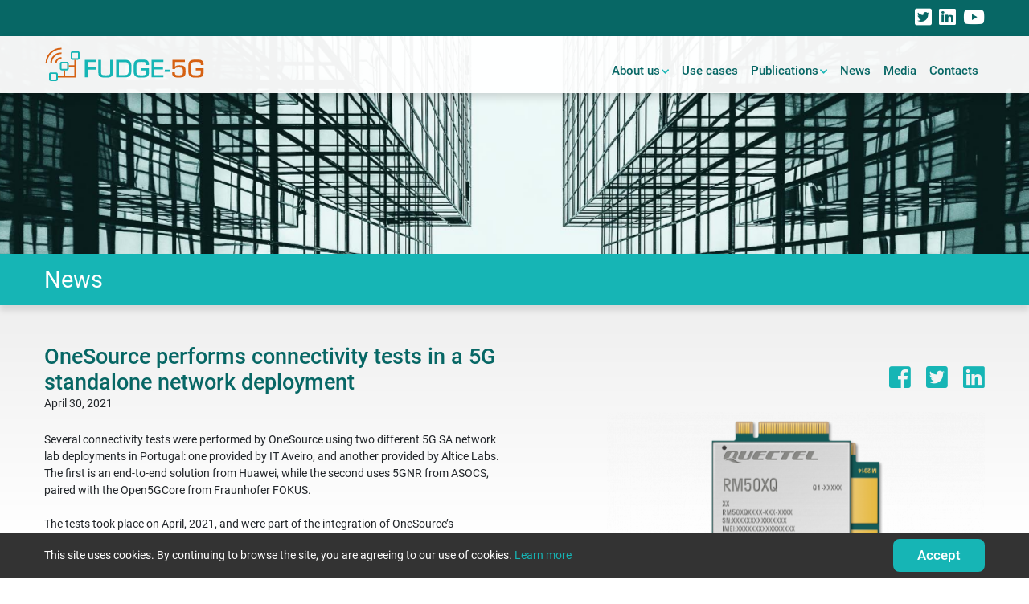

--- FILE ---
content_type: text/html; charset=UTF-8
request_url: https://fudge-5g.eu/en/news/onesource-performs-connectivity-tests-in-a-5g-standalone-network-deployment
body_size: 5502
content:
<!DOCTYPE html>
<html lang="en">
    <head>

        <meta charset="UTF-8">
        <meta name="viewport" content="width=device-width, user-scalable=no, initial-scale=1.0, maximum-scale=1.0, minimum-scale=1.0">
        <meta content='width=device-width, initial-scale=1, maximum-scale=1, user-scalable=no' name='viewport'>
        <meta name="referrer" content="origin" />

        
                                                                                                                                            <title>OneSource performs connectivity tests in a 5G standalone network deployment</title>
                    <meta property='og:title' content='OneSource performs connectivity tests in a 5G standalone network deployment' />
                                                                <meta property='og:description' content='Several connectivity tests were performed by OneSource using two different 5G SA network lab deployments in Portugal: one provided by IT Aveiro, and another provided by Altice Labs.' />
                                                                                            <meta property='og:site_name' content='FUDGE-5G' />
                                                                                                                                                                                                                                                                                                                                                        <meta name='description' content='Several connectivity tests were performed by OneSource using two different 5G SA network lab deployments in Portugal: one provided by IT Aveiro, and another provided by Altice Labs.' />
                                                                                            <meta name='twitter:description' content='Several connectivity tests were performed by OneSource using two different 5G SA network lab deployments in Portugal: one provided by IT Aveiro, and another provided by Altice Labs.' />
                                                                <meta name='twitter:title' content='OneSource performs connectivity tests in a 5G standalone network deployment' />
                                                                                                                                                    <meta title='title' content='OneSource performs connectivity tests in a 5G standalone network deployment' />
                                    
        
                                    <link rel="alternate" hreflang="en" href="https://fudge-5g.eu/en/onesource-performs-connectivity-tests-in-a-5g-standalone-network-deployment" />
                    
        
        <link rel="canonical" href="https://fudge-5g.eu"/>

        
        <meta name="application-name" content="FUDGE-5G"/>

        <link rel="shortcut icon" href="https://fudge-5g.eu/favicon/favicon.ico" type="image/x-icon" />
        <link rel="apple-touch-icon" sizes="57x57" href="https://fudge-5g.eu/favicon/apple-icon-57x57.png">
        <link rel="apple-touch-icon" sizes="60x60" href="https://fudge-5g.eu/favicon/apple-icon-60x60.png">
        <link rel="apple-touch-icon" sizes="72x72" href="https://fudge-5g.eu/favicon/apple-icon-72x72.png">
        <link rel="apple-touch-icon" sizes="76x76" href="https://fudge-5g.eu/favicon/apple-icon-76x76.png">
        <link rel="apple-touch-icon" sizes="114x114" href="https://fudge-5g.eu/favicon/apple-icon-114x114.png">
        <link rel="apple-touch-icon" sizes="120x120" href="https://fudge-5g.eu/favicon/apple-icon-120x120.png">
        <link rel="apple-touch-icon" sizes="144x144" href="https://fudge-5g.eu/favicon/apple-icon-144x144.png">
        <link rel="apple-touch-icon" sizes="152x152" href="https://fudge-5g.eu/favicon/apple-icon-152x152.png">
        <link rel="apple-touch-icon" sizes="180x180" href="https://fudge-5g.eu/favicon/apple-icon-180x180.png">
        <link rel="icon" type="image/png" sizes="36x36"  href="https://fudge-5g.eu/favicon/android-icon-36x36.png">
        <link rel="icon" type="image/png" sizes="48x48"  href="https://fudge-5g.eu/favicon/android-icon-48x48.png">
        <link rel="icon" type="image/png" sizes="72x72"  href="https://fudge-5g.eu/favicon/android-icon-72x72.png">
        <link rel="icon" type="image/png" sizes="96x96"  href="https://fudge-5g.eu/favicon/android-icon-96x96.png">
        <link rel="icon" type="image/png" sizes="144x144"  href="https://fudge-5g.eu/favicon/android-icon-144x144.png">
        <link rel="icon" type="image/png" sizes="192x192"  href="https://fudge-5g.eu/favicon/android-icon-192x192.png">
        <link rel="icon" type="image/png" sizes="16x16" href="https://fudge-5g.eu/favicon/favicon-16x16.png">
        <link rel="icon" type="image/png" sizes="32x32" href="https://fudge-5g.eu/favicon/favicon-32x32.png">
        <link rel="icon" type="image/png" sizes="96x96" href="https://fudge-5g.eu/favicon/favicon-96x96.png">
        <link rel="icon" type="image/png" sizes="70x70" href="https://fudge-5g.eu/favicon/ms-icon-70x70.png">
        <link rel="icon" type="image/png" sizes="144x144" href="https://fudge-5g.eu/favicon/ms-icon-144x144.png">
        <link rel="icon" type="image/png" sizes="150x150" href="https://fudge-5g.eu/favicon/ms-icon-150x150.png">
        <link rel="icon" type="image/png" sizes="310x310" href="https://fudge-5g.eu/favicon/ms-icon-310x310.png">
        <link rel="manifest" href="https://fudge-5g.eu/favicon/manifest.json">
        <meta name="msapplication-TileColor" content="#ffffff">
        <meta name="msapplication-TileImage" content="https://fudge-5g.eu/favicon/ms-icon-144x144.png">
        <meta name="theme-color" content="#ffffff">

        <script src="https://fudge-5g.eu/js/public.js?id=21abcaa85aa001a568b2"></script>

        <!-- Font Awesome -->
        <link rel="stylesheet" href="https://use.fontawesome.com/releases/v5.8.1/css/all.css" integrity="sha384-50oBUHEmvpQ+1lW4y57PTFmhCaXp0ML5d60M1M7uH2+nqUivzIebhndOJK28anvf" crossorigin="anonymous">

        <link rel="stylesheet" href="https://fudge-5g.eu/css/public.css?id=982600c827905f6ec704">

        <script>
        (function(i,s,o,g,r,a,m){i['GoogleAnalyticsObject']=r;i[r]=i[r]||function(){
                    (i[r].q=i[r].q||[]).push(arguments)},i[r].l=1*new Date();a=s.createElement(o),
                m=s.getElementsByTagName(o)[0];a.async=1;a.src=g;m.parentNode.insertBefore(a,m)
        })(window,document,'script','https://www.google-analytics.com/analytics.js','ga');

        ga('create','UA-85830100-29' , 'auto');
        ga('send', 'pageview');
    </script>
    </head>

    <body>
        <!-- Loader -->


        <!-- Menu -->
        <div class="social-bar">
    <div class="content-container">
        <a href="https://twitter.com/fudge5geu" class="social-btn" target="_blank"><i class="fab fa-twitter-square"></i></a>
        <a href="https://www.linkedin.com/company/fudge-5g/" class="social-btn" target="_blank"><i class="fab fa-linkedin"></i></a>
        <a href="https://www.youtube.com/channel/UCeL-7ukTWMczPkYhBrO1sCg" class="social-btn" target="_blank"><i class="fab fa-youtube"></i></a>
    </div>
</div>
<nav class="navbar navbar-expand-md sticky-top px-0">
    <div class="content-container d-flex">
        <a class="navbar-brand" href="https://fudge-5g.eu/"><img alt="logo" src="https://fudge-5g.eu/images/fudge-5g-logo.svg"></a>
        <button class="navbar-toggler ml-auto" type="button" data-toggle="collapse" data-target="#navbarSupportedContent" aria-controls="navbarSupportedContent" aria-expanded="false" aria-label="Toggle navigation">
            <i class="fas fa-bars"></i>
        </button>

        <div class="collapse navbar-collapse" id="navbarSupportedContent">
            <ul class="navbar-nav ml-auto">
                                    <li class="nav-item  dropdown  ">
                        <a id="menu-id-37" class="nav-link"  role="button" data-toggle="dropdown" aria-haspopup="true" aria-expanded="false" >About us</a>
                                                    <div class="dropdown-menu" aria-labelledby="menu-id-37">
                                                                    <a class="dropdown-item" href="https://fudge-5g.eu/en/description">Description</a>
                                                                    <a class="dropdown-item" href="https://fudge-5g.eu/en/objectives">Objectives</a>
                                                                    <a class="dropdown-item" href="https://fudge-5g.eu/en/work-structure">Work structure</a>
                                                                    <a class="dropdown-item" href="https://fudge-5g.eu/en/5g-components">5G Components</a>
                                                                    <a class="dropdown-item" href="https://fudge-5g.eu/en/consortium">Consortium</a>
                                                            </div>
                                            </li>
                                    <li class="nav-item  ">
                        <a id="menu-id-38" class="nav-link"  href="https://fudge-5g.eu/en/use-cases" >Use cases</a>
                                            </li>
                                    <li class="nav-item  dropdown  ">
                        <a id="menu-id-39" class="nav-link"  role="button" data-toggle="dropdown" aria-haspopup="true" aria-expanded="false" >Publications</a>
                                                    <div class="dropdown-menu" aria-labelledby="menu-id-39">
                                                                    <a class="dropdown-item" href="https://fudge-5g.eu/en/deliverables">Deliverables</a>
                                                                    <a class="dropdown-item" href="https://fudge-5g.eu/en/other-documents">Other Documents</a>
                                                                    <a class="dropdown-item" href="https://fudge-5g.eu/en/newsletters">Newsletters</a>
                                                                    <a class="dropdown-item" href="https://fudge-5g.eu/en/published-articles">Published Articles</a>
                                                            </div>
                                            </li>
                                    <li class="nav-item  ">
                        <a id="menu-id-40" class="nav-link"  href="https://fudge-5g.eu/en/news-events" >News</a>
                                            </li>
                                    <li class="nav-item  ">
                        <a id="menu-id-68" class="nav-link"  href="https://fudge-5g.eu/en/media" >Media</a>
                                            </li>
                                    <li class="nav-item  ">
                        <a id="menu-id-41" class="nav-link"  href="https://fudge-5g.eu/en/contacts" >Contacts</a>
                                            </li>
                            </ul>
        </div>
    </div>
</nav>




        <!-- Content -->
            
    
        
        
    
            <section class="regular-banner">
            <div class="hero">
                <img alt="Sub page banner" class="background" src="https://fudge-5g.eu/images/architecture-768432_1920_contrast-green.jpg?w=1280&amp;h=170&amp;q=95">
            </div>
        </section>
        <div class="light-green-bg page-title-banner">
            <div class="content-container">
                <h1 class="regular-title">News</h1>
            </div>
        </div>
        <div class="gray-gradient-both-ways pt-5 pb-5">
            <div class="content-container">
                <div class="row">
                    <div class="col-lg-6 col-md-7 col-12 link">
                        <h1 class="regular-title mb-0">OneSource performs connectivity tests in a 5G standalone network deployment</h1>
                        <p>April 30, 2021</p>
                                            </div>
                    <div class="col-sm-auto col-12 ml-md-auto">
                        <div class="social-bar green bigger align-left-xs">
                            <a target="_blank" href="https://www.facebook.com/sharer/sharer.php?u=https://fudge-5g.eu/en/news/onesource-performs-connectivity-tests-in-a-5g-standalone-network-deployment" class="social-btn"><i class="fab fa-facebook-square"></i></a>
                            <a target="_blank" href="https://twitter.com/share?url=https://fudge-5g.eu/en/news/onesource-performs-connectivity-tests-in-a-5g-standalone-network-deployment&text=OneSource performs connectivity tests in a 5G standalone network deployment" class="social-btn"><i class="fab fa-twitter-square"></i></a>
                            <a target="_blank" href="https://www.linkedin.com/shareArticle?mini=true&url=https://fudge-5g.eu/en/news/onesource-performs-connectivity-tests-in-a-5g-standalone-network-deployment&title=OneSource performs connectivity tests in a 5G standalone network deployment" class="social-btn"><i class="fab fa-linkedin"></i></a>
                        </div>
                    </div>
                </div>
                <div class="row">
    
    
    
                    
                            
        
                
                    <div class="col-lg-6 col-md-7 col-12 order-md-1 order-2">
                                            <div class="    mt-4 news-margin        ">
                    <p>Several connectivity tests were performed by OneSource using two different 5G SA network lab deployments in Portugal: one provided by IT Aveiro, and another provided by Altice Labs. The first is an end-to-end solution from Huawei, while the second uses 5GNR from ASOCS, paired with the Open5GCore from Fraunhofer FOKUS.<br /> <br />The tests took place on April, 2021, and were part of the integration of OneSource’s Mobitrust Situational Awareness platform with 5G SA deployments, which will be the base for the FUDGE-5G use cases where OneSource plays the role of Vertical Application provider.<br /> <br />During the experiments, and after multiple software configurations, it was possible to verify that the Quectel RM500Q-GL 5G NR module was able to connect to both 5G networks and establish a reliable data connection with very low latency and high throughput. This module will be part of the Mobitrust wearable equipment for first responders, which includes support for real-time video, audio, environmental sensors and bio sensors. Mobitrust leverages the information received via 5G to deliver real-time enhanced situational awareness from public safety teams to Command and Control Centres, thus improving the efficiency and overall safety of field missions.</p>
                </div>
                    
                    </div>
        
                                        
                                    
                                            <div class="col-lg-5 offset-lg-1 col-md-5 order-md-2 order-1">
                                                                                                            <div id="carouselExampleIndicators" class="carousel slide" data-ride="carousel" style="height:auto!important">
                                            <ol class="carousel-indicators">
                                                                                                    <li data-target="#carouselExampleIndicators" data-slide-to="0" class="active"></li>
                                                                                                    <li data-target="#carouselExampleIndicators" data-slide-to="1" class=""></li>
                                                                                            </ol>
                                            <div class="carousel-inner">
                                                                                                    <div class="carousel-item active">
                                                        <img alt="" class="d-block w-100" src="https://fudge-5g.eu/download-file/383/2VXYspzVMGOxV5JdIiLn?w=850" style="max-height:unset!important">
                                                    </div>
                                                                                                    <div class="carousel-item ">
                                                        <img alt="" class="d-block w-100" src="https://fudge-5g.eu/download-file/384/wguivsLMejUdX2J3Wsez?w=850" style="max-height:unset!important">
                                                    </div>
                                                                                            </div>
                                        </div>
                                                                                                </div>
                        </div>
                                            </div>
                </div>
            </div>
        
        <!-- Footer -->
        <section class="white-bg mt-auto">
        <div class="content-container pt-5 pb-5">
            <h2 class="regular-title pb-2">Consortium</h2>
            <div class="aligned-logos">
                <div class="row">
                                            <div class="col-lg-2 col-md-3 col-sm-4 col-6">
                            <a href="http://www.upv.es/" target="_blank">
                                                                    <img alt="" src="https://fudge-5g.eu/download-file/261/KUHudvfExCHJVvUd2FDx?w=200&amp;h=135&amp;q=90">
                                                            </a>
                        </div>
                                            <div class="col-lg-2 col-md-3 col-sm-4 col-6">
                            <a href="https://www.telenor.no/privat/" target="_blank">
                                                                    <img alt="" src="https://fudge-5g.eu/download-file/260/Lkc9nEbLJXrNz5yVXPCj?w=200&amp;h=135&amp;q=90">
                                                            </a>
                        </div>
                                            <div class="col-lg-2 col-md-3 col-sm-4 col-6">
                            <a href="https://www.athonet.com/" target="_blank">
                                                                    <img alt="" src="https://fudge-5g.eu/download-file/501/CQlCfSvenaXqLNCk2jGd?w=200&amp;h=135&amp;q=90">
                                                            </a>
                        </div>
                                            <div class="col-lg-2 col-md-3 col-sm-4 col-6">
                            <a href="https://cumucore.com/" target="_blank">
                                                                    <img alt="Cumucore" src="https://fudge-5g.eu/download-file/182/89LYoTiQUeXWFxEceJd2?w=200&amp;h=135&amp;q=90">
                                                            </a>
                        </div>
                                            <div class="col-lg-2 col-md-3 col-sm-4 col-6">
                            <a href="https://www.fokus.fraunhofer.de/en" target="_blank">
                                                                    <img alt="Fraunhofer FOKUS" src="https://fudge-5g.eu/download-file/185/t2YKPMUS9qstWWEIao1P?w=200&amp;h=135&amp;q=90">
                                                            </a>
                        </div>
                                            <div class="col-lg-2 col-md-3 col-sm-4 col-6">
                            <a href="https://www.one2many.eu/" target="_blank">
                                                                    <img alt="" src="https://fudge-5g.eu/download-file/453/jBwQabsdeuqXrKjpeUUi?w=200&amp;h=135&amp;q=90">
                                                            </a>
                        </div>
                                            <div class="col-lg-2 col-md-3 col-sm-4 col-6">
                            <a href="https://www.ubitech.eu/" target="_blank">
                                                                    <img alt="UBITECH" src="https://fudge-5g.eu/download-file/193/UjKKvBKXHycPdIwX0Mty?w=200&amp;h=135&amp;q=90">
                                                            </a>
                        </div>
                                            <div class="col-lg-2 col-md-3 col-sm-4 col-6">
                            <a href="https://onesource.pt/" target="_blank">
                                                                    <img alt="" src="https://fudge-5g.eu/download-file/263/PJNYGDKeVsMltWEP9EGh?w=200&amp;h=135&amp;q=90">
                                                            </a>
                        </div>
                                            <div class="col-lg-2 col-md-3 col-sm-4 col-6">
                            <a href="https://fivecomm.eu/" target="_blank">
                                                                    <img alt="" src="https://fudge-5g.eu/download-file/448/WnuOT4iqJDBhbIgfIOPh?w=200&amp;h=135&amp;q=90">
                                                            </a>
                        </div>
                                            <div class="col-lg-2 col-md-3 col-sm-4 col-6">
                            <a href="https://www.interdigital.com/" target="_blank">
                                                                    <img alt="interdigital" src="https://fudge-5g.eu/download-file/187/4JZ5OujshwgjhoHGz6dK?w=200&amp;h=135&amp;q=90">
                                                            </a>
                        </div>
                                            <div class="col-lg-2 col-md-3 col-sm-4 col-6">
                            <a href="https://www.huawei.com/" target="_blank">
                                                                    <img alt="" src="https://fudge-5g.eu/download-file/273/eRTPRBBn2Egz5b455iqI?w=200&amp;h=135&amp;q=90">
                                                            </a>
                        </div>
                                            <div class="col-lg-2 col-md-3 col-sm-4 col-6">
                            <a href="https://www.thalesgroup.com/" target="_blank">
                                                                    <img alt="" src="https://fudge-5g.eu/download-file/262/vEXDgzn98gWa3APNhjf1?w=200&amp;h=135&amp;q=90">
                                                            </a>
                        </div>
                                    </div>
            </div>
        </div>
    </section>
<footer>
    <div class="green-bg pt-md-5 pt-4 pb-4">
        <div class="content-container">
            <div class="row">
                <div class="col">
                    <div class="footer-logo">
                        <img alt="FUDGE5G" src="https://fudge-5g.eu/images/fudge-5g-logo-white-14.svg">
                    </div>
                    <p>FUlly DisinteGrated private nEtworks for 5G verticals</p>
                </div>
            </div>
            <div class="row mt-lg-4 mt-2">
                <div class="col-lg-7 col-sm-5 col-12">
                    <div class="social-bar bigger">
                        <a href="https://twitter.com/fudge5geu" target="_blank" class="social-btn"><i class="fab fa-twitter-square"></i></a>
                        <a href="https://www.linkedin.com/company/fudge-5g/" target="_blank" class="social-btn"><i class="fab fa-linkedin"></i></a>
                        <a href="https://www.youtube.com/channel/UCeL-7ukTWMczPkYhBrO1sCg" class="social-btn" target="_blank"><i class="fab fa-youtube"></i></a>
                    </div>
                </div>
                <div class="col-lg-5 col-sm-7 col-12 mt-4 mt-sm-0 d-flex flex-column">
                    <div class="eu-fund mt-2 mt-auto">
                        <img alt="Euro flag" src="https://fudge-5g.eu/images/euflag.png">
                        <p>This project has received funding from the European Union’s Horizon 2020 research and innovation programme under grant agreement No 957242</p>
                    </div>
                </div>
            </div>
        </div>
    </div>
    <div class="dark-green-bg py-1">
        <div class="content-container">
            <div class="row">
                <div class="col-sm-6">
                    <p>FUDGE-5G Consortium</p>
                </div>
                <div class="col-sm-6">
                    <p class="text-left text-sm-right">
                        <a href="https://fudge-5g.eu/privacy-policy">Privacy policy</a>
                    </p>
                </div>
            </div>
        </div>
    </div>
</footer>

        <!-- Cookie -->
        <div class="cookies py-2" id="cookies">
    <div class="content-container d-flex align-items-center">
        <p>This site uses cookies. By continuing to browse the site, you are agreeing to our use of cookies. <a href="https://fudge-5g.eu/en/privacy-policy">Learn more</a></p>
        <button class="regular-btn ml-auto close-cookies">Accept</button>
    </div>
</div>

        <!-- Browser Message -->
        <div id="unsupportedModal" class="modal fade" role="dialog" tabindex="-1" aria-labelledby="exampleModalCenterTitle" aria-hidden="true" data-backdrop="static" data-keyboard="false">
    <div class="modal-dialog modal-dialog-centered modal-lg" role="document">
        <!-- Modal content-->
        <div class="modal-content unsupported">
            <div class="mx-auto d-flex height-50 mb-4">
                <img alt="FUDGE-5G-Logo" class="m-auto width-350" src="https://fudge-5g.eu/images/fudge-5g-logo.svg">
            </div>
            <p class="small-txt title text-center mt-4">
                Your web browser
                (ClaudeBot 1)
                is no longer supported and cannot display the web page you are visiting correctly.
            </p>
            <p class="small-txt title text-center mt-4">
                Update your browser for better security, speed and experience on this site.
            </p>
            <div class="buttons-container text-center mt-4">
                <p class="small-txt text-center">
                    Download
                    <a href="https://www.google.com/chrome/?brand=CHBD&gclid=Cj0KCQiAoIPvBRDgARIsAHsCw0-3qG_V7P8P2WfcPnTEzbi0p7ZqFTM2rQkSO43OHLw_A3f9gXhEqS0aAsy1EALw_wcB&gclsrc=aw.ds" class="modal-btn"> Google Chrome</a>
                    or
                    <a href="https://www.mozilla.org/en-US/firefox/new/" class="modal-btn">Firefox</a>.
                </p>
            </div>
            <div class="buttons-container text-center mt-4">
                <a href="#" id="unsupportedEnter" data-dismiss="modal" class="modal-btn padding-between">Proceed to the website</a>
            </div>
            <div class="language-container text-center mt-4">
                            </div>
        </div>
    </div>
</div>

        
        <script>
            // DEAL WITH COOKIE USE WARNING
            var acceptedCookies = localStorage.getItem('accepted-cookies');
            acceptedCookies !== null ? $('#cookies').remove() : $('#cookies').removeClass('hidden');

            $('#cookies .close-cookies').click(function () {
                localStorage.setItem('accepted-cookies', '1');

                $( "#cookies" ).fadeOut( "slow", function() {
                    $('#cookies').remove();
                });
            });

            // $(window).on('load', function(){
            //     $('#loader').remove();
            //     $('body , html').css('overflow', 'auto');
            // });

            //DEAL WITH CHANGE LANGUAGE
            function changeLanguage(code){
                window.location.href = window.location.href.replace('/en', '/'+ code);
            }

            //DEAL WITH BROWSER DETECT
            $(document).ready(function() {
                            });

            $("#unsupportedEnter").click(function() {
                $('#unsupportedModal').modal('hide');
            });

            $(document).ready(function() {
                $(".hero .background").removeClass("zoomin");
                $(".hero .banner-txt").removeClass("zoomout");
            });
            $(function () {
                $(window).scroll(function () {
                    if ($(this).scrollTop() > 50) {
                        $(".navbar").addClass("sticky");
                        $(".hero .background").addClass("zoomin");
                        $(".hero .banner-txt").addClass("zoomout");
                        // $('.navbar .navbar-brand img').attr('src','imgs/fudge-5g-logo-text.svg');
                    }

                    if ($(this).scrollTop() < 50) {
                        $(".navbar").removeClass("sticky");
                        $(".hero .background").removeClass("zoomin");
                        $(".hero .banner-txt").removeClass("zoomout");
                        // $('.navbar .navbar-brand img').attr('src','imgs/fudge-5g-logo.svg');
                    }
                })
            });
        </script>
    </body>
</html>


--- FILE ---
content_type: text/plain
request_url: https://www.google-analytics.com/j/collect?v=1&_v=j102&a=1224832210&t=pageview&_s=1&dl=https%3A%2F%2Ffudge-5g.eu%2Fen%2Fnews%2Fonesource-performs-connectivity-tests-in-a-5g-standalone-network-deployment&ul=en-us%40posix&dt=OneSource%20performs%20connectivity%20tests%20in%20a%205G%20standalone%20network%20deployment&sr=1280x720&vp=1280x720&_u=IEBAAEABAAAAACAAI~&jid=861254786&gjid=341140444&cid=348870940.1766711080&tid=UA-85830100-29&_gid=877181850.1766711080&_r=1&_slc=1&z=456905858
body_size: -449
content:
2,cG-VKJ8SF7HLX

--- FILE ---
content_type: image/svg+xml
request_url: https://fudge-5g.eu/download-file/273/eRTPRBBn2Egz5b455iqI?w=200&h=135&q=90
body_size: 126352
content:
<svg xmlns="http://www.w3.org/2000/svg" width="2495" height="2500" viewBox="0 0 315.247 315.834"><path fill="#231f20" d="M11.629 294.082v21.189H.078v-50.748h11.551v20.559h25.735v-20.559H48.88v50.748H37.364v-21.19zM69.856 294.925c0 8.954 2.835 12.706 12.37 12.706 9.57 0 12.32-3.752 12.32-12.706v-30.402h11.562v30.678c0 6.506-.79 10.95-3.242 13.632-4.493 4.957-11.07 7.001-20.64 7.001-9.535 0-16.21-2.044-20.71-7.001-2.534-2.732-3.133-7.197-3.133-13.632v-30.678h11.47v30.402zM143.826 264.523l23.421 50.748h-12.851l-5.056-12.069h-23.854l-4.904 12.069h-12.224l23.208-50.748h12.26zm-14.602 29.633h16.399l-8.355-19.513-8.044 19.513zM228.533 315.27H214.38l-11.708-37.877-10.233 37.878h-14.07l-18.28-50.748h12.398l12.696 38.998 10.7-38.998h13.621l12.317 38.998 11.83-38.998h11.85zM261.081 285.156h31.922v8.827h-32.014c.096 9.145 3.972 12.465 13.043 12.465h18.975v8.823H273.51c-6.64 0-11.774-.475-17.117-4.454-5.656-4.15-8.405-10.797-8.405-19.984 0-17.954 8.192-26.31 25.823-26.31h19.198v8.841h-18.974c-8.31 0-12.508 3.83-12.955 11.792zM303.18 264.523v50.748h12.068v-50.748z"/><path d="M135.659 185.43s.542-.436.251-1.155h.025C98.901 103.307 48.256 41.894 48.256 41.894s-27.567 26.174-25.6 52.398c1.052 19.85 15.952 31.6 15.952 31.6 24.059 23.463 82.243 53.054 95.758 59.761.173.085.889.298 1.293-.223z" fill="#9a080d"/><path d="M83.873 91.196a130.196 130.196 0 0 0 10.33 16.086 764.174 764.174 0 0 0-10.33-16.086z" fill="#ed1c24"/><path d="M94.202 107.286a131.147 131.147 0 0 1-10.329-16.087 851.26 851.26 0 0 0-4.117-6.18 131.66 131.66 0 0 0 18.358 28.602 639.537 639.537 0 0 0-3.912-6.335z" fill="#ed1c24"/><path d="M98.118 113.621A131.466 131.466 0 0 1 79.76 85.016a710.37 710.37 0 0 0-2.885-4.248 132.545 132.545 0 0 0 23.925 37.275 723.88 723.88 0 0 0-2.682-4.422z" fill="#ed1c24"/><path d="M100.8 118.043a132.417 132.417 0 0 1-23.925-37.275c-.793-1.163-1.576-2.3-2.349-3.42 6.48 16.633 16.207 31.638 28.4 44.242-.712-1.19-1.421-2.374-2.126-3.547z" fill="#ed1c24"/><path d="M102.926 121.594c-12.19-12.608-21.916-27.61-28.4-44.246-.694-1.002-1.378-1.988-2.051-2.955 6.898 19.177 18.039 36.319 32.286 50.308-.613-1.042-1.226-2.08-1.835-3.107z" fill="#ed1c24"/><path d="M104.761 124.705C90.514 110.719 79.37 93.573 72.475 74.397c-.628-.9-1.248-1.786-1.86-2.65 7.175 21.507 19.612 40.599 35.78 55.753-.546-.935-1.092-1.87-1.634-2.795z" fill="#ec1c24"/><path d="M106.395 127.5c-16.168-15.154-28.605-34.246-35.78-55.754-.582-.825-1.156-1.633-1.72-2.43 7.35 23.683 21.002 44.585 38.988 60.757-.496-.861-.992-1.719-1.488-2.573z" fill="#ec1c24"/><path d="M107.883 130.073c-17.986-16.168-31.638-37.07-38.987-60.757l-1.584-2.222c7.448 25.728 22.238 48.33 41.953 65.385-.46-.805-.921-1.61-1.382-2.406z" fill="#ec1c24"/><path d="M109.265 132.482C89.55 115.428 74.76 92.825 67.312 67.097L65.81 65.01c7.48 27.667 23.36 51.874 44.734 69.715-.429-.751-.854-1.499-1.28-2.243z" fill="#ec1c24"/><path d="M110.54 134.725c-21.373-17.84-37.25-42.048-44.734-69.715-.489-.676-.97-1.339-1.442-1.987 7.459 29.533 24.392 55.282 47.374 73.832-.397-.713-.797-1.425-1.198-2.13z" fill="#ec1c24"/><path d="M111.738 136.855c-22.978-18.55-39.915-44.299-47.374-73.832-.464-.638-.921-1.265-1.371-1.878 7.395 31.33 25.349 58.574 49.89 77.761-.38-.687-.762-1.371-1.145-2.051z" fill="#ec1c24"/><path d="M112.886 138.906C88.342 119.72 70.391 92.475 62.993 61.145l-1.315-1.79c7.296 33.06 26.235 61.735 52.292 81.504-.358-.652-.723-1.304-1.084-1.953z" fill="#ec1c24"/><path d="M113.974 140.859c-26.058-19.769-45-48.445-52.292-81.504-.436-.591-.865-1.172-1.286-1.736 7.153 34.746 27.067 64.821 54.613 85.121-.348-.63-.691-1.258-1.035-1.881z" fill="#ec1c24"/><path d="M115.005 142.736c-27.546-20.296-47.456-50.375-54.613-85.12-.415-.56-.826-1.11-1.222-1.641 6.994 36.376 27.846 67.815 56.841 88.593l-1.006-1.832z" fill="#ec1c24"/><path d="M116.011 144.572C87.016 123.794 66.168 92.354 59.17 55.979l-1.212-1.616c6.8 37.973 28.584 70.735 59.003 91.96-.315-.582-.63-1.17-.95-1.751z" fill="#ec1c24"/><path d="M116.96 146.322c-30.415-21.224-52.2-53.99-58.999-91.96-.393-.524-.78-1.034-1.155-1.526 6.594 39.525 29.282 73.59 61.094 95.219l-.94-1.733z" fill="#ec1c24"/><path d="M117.896 148.051c-31.811-21.628-54.5-55.697-61.093-95.219l-1.148-1.51c6.356 41.043 29.948 76.38 63.124 98.384-.291-.55-.589-1.105-.883-1.655z" fill="#ec1c24"/><path d="M118.782 149.71c-33.18-22.004-56.767-57.342-63.127-98.387-.383-.503-.748-.978-1.106-1.442 6.112 42.53 30.579 79.122 65.108 101.466-.29-.546-.584-1.092-.875-1.637z" fill="#eb1c24"/><path d="M119.657 151.35C85.127 129.003 60.661 92.414 54.55 49.884c-.38-.492-.744-.967-1.095-1.417 5.847 43.986 31.185 81.804 67.036 104.467-.276-.528-.553-1.06-.833-1.584z" fill="#eb1c24"/><path d="M120.494 152.934C84.642 130.268 59.3 92.454 53.458 48.467l-1.07-1.379c5.563 45.422 31.765 84.452 68.928 107.409-.277-.525-.55-1.042-.822-1.563z" fill="#ea1c24"/><path d="M121.316 154.493C84.153 131.536 57.947 92.507 52.388 47.085c-.372-.478-.72-.918-1.046-1.332 5.273 46.824 32.322 87.048 70.774 110.274-.269-.513-.535-1.024-.8-1.534z" fill="#ea1c24"/><path d="M122.113 156.027C83.66 132.801 56.61 92.581 51.339 45.753c-.383-.486-.73-.925-1.045-1.319 4.96 48.21 32.864 89.607 72.588 113.082l-.77-1.489z" fill="#ea1c24"/><path d="M122.885 157.516C83.158 134.04 55.258 92.645 50.297 44.434l-1.006-1.26c4.649 49.57 33.381 92.129 74.363 115.83l-.769-1.488z" fill="#ea1c24"/><path d="M123.65 159C82.67 135.3 53.937 92.74 49.288 43.173c-.556-.69-.896-1.109-.999-1.233 4.33 50.9 33.885 94.589 76.096 118.499-.244-.482-.485-.96-.733-1.439z" fill="#ea1c24"/><path d="M124.384 160.435c-42.215-23.91-71.77-67.599-76.096-118.499l-.035-.042s-.287.273-.79.78c4.595 51.381 34.752 95.385 77.651 119.186-.24-.479-.485-.95-.73-1.425z" fill="#ea1c24"/><path d="M125.114 161.863c-42.895-23.8-73.056-67.804-77.652-119.186-.226.23-.503.51-.814.836 4.893 51.814 35.635 96.095 79.182 119.768-.241-.472-.479-.947-.716-1.418z" fill="#e91c23"/><path d="M125.83 163.277C82.283 139.604 51.54 95.323 46.648 43.51c-.249.258-.521.542-.815.857 5.194 52.221 36.513 96.736 80.684 120.278l-.687-1.368z" fill="#e91c23"/><path d="M126.517 164.645c-44.17-23.542-75.49-68.057-80.684-120.278-.252.27-.518.556-.801.865 5.503 52.621 37.385 97.373 82.173 120.78-.23-.457-.461-.91-.688-1.367z" fill="#e91c23"/><path d="M127.201 166.012c-44.784-23.407-76.67-68.159-82.173-120.78-.251.276-.517.567-.793.875 5.81 53.008 38.25 97.997 83.636 121.266-.22-.453-.443-.91-.67-1.36z" fill="#e91c23"/><path d="M127.874 167.37C82.484 144.1 50.05 99.11 44.238 46.103c-.255.284-.517.578-.79.89 6.126 53.373 39.11 98.564 85.078 121.691-.216-.44-.436-.875-.652-1.314z" fill="#e81b23"/><path d="M128.526 168.688c-45.97-23.128-78.952-68.315-85.078-121.692-.255.29-.521.596-.79.907C49.107 101.631 82.63 147.013 129.17 170l-.645-1.311z" fill="#e81b23"/><path d="M129.171 169.999C82.63 147.017 49.107 101.63 42.658 47.903c-.259.298-.518.606-.787.925 6.771 54.071 40.83 99.645 87.938 122.478L129.17 170z" fill="#e81b23"/><path d="M129.809 171.306C82.7 148.473 48.642 102.9 41.87 48.828c-.255.301-.51.61-.772.929 7.1 54.4 41.68 100.148 89.334 122.832l-.624-1.283z" fill="#e81b23"/><path d="M130.429 172.585c-47.654-22.684-82.233-68.428-89.334-122.832-.251.305-.507.617-.765.935 7.43 54.72 42.52 100.627 90.708 123.162l-.609-1.265z" fill="#e71b23"/><path d="M131.038 173.85C82.85 151.315 47.76 105.408 40.33 50.688c-.252.312-.507.628-.762.954 7.763 55.024 43.363 101.09 92.076 123.47l-.606-1.262z" fill="#e71b23"/><path d="M131.644 175.115c-48.713-22.38-84.31-68.442-92.076-123.47-.252.315-.503.641-.758.971 8.107 55.322 44.202 101.533 93.437 123.754-.202-.419-.4-.837-.603-1.255z" fill="#e71b23"/><path d="M132.247 176.37c-49.235-22.22-85.33-68.432-93.437-123.754-.252.322-.503.655-.759.989 8.448 55.594 45.043 101.923 94.773 123.987l-.577-1.222z" fill="#e71b23"/><path d="M132.824 177.592c-49.73-22.064-86.322-68.393-94.773-123.987-.244.322-.489.652-.737.988 8.795 55.864 45.869 102.317 96.084 124.221l-.574-1.222z" fill="#e61b23"/><path d="M133.398 178.814C83.18 156.91 46.105 110.46 37.314 54.594c-.244.329-.489.662-.733 1.002 9.142 56.126 46.69 102.696 97.391 124.437l-.574-1.219z" fill="#e61b23"/><path d="M133.972 180.037c-50.7-21.742-88.25-68.312-97.391-124.441-.241.337-.485.677-.73 1.024 9.496 56.374 47.512 103.046 98.685 124.625l-.564-1.208z" fill="#e61b23"/><path d="M134.536 181.245C83.363 159.666 45.347 112.994 35.85 56.62c-.24.344-.485.69-.726 1.045 9.85 56.601 48.334 103.348 99.956 124.764l-.545-1.184z" fill="#e61b23"/><path d="M135.081 182.429C83.46 161.016 44.98 114.266 35.125 57.665c-.241.351-.479.702-.72 1.06 10.216 56.817 49.153 103.638 101.222 124.884l-.546-1.18z" fill="#e51b22"/><path d="M135.627 183.609C83.558 162.363 44.621 115.542 34.405 58.725c-.233.35-.467.705-.701 1.063C44.27 116.753 83.572 163.61 135.992 184.72a1.073 1.073 0 0 0-.085-.443h.025l-.305-.67z" fill="#e51b22"/><path d="M135.996 184.721c-52.42-21.11-91.726-67.968-102.292-124.933a81.2 81.2 0 0 0-.695 1.084c10.868 56.824 50.202 103.518 102.579 124.643a.779.779 0 0 0 .07-.082s.323-.262.338-.712z" fill="#e41b22"/><path d="M135.588 185.511C83.214 164.39 43.877 117.696 33.009 60.868c-.23.369-.46.737-.69 1.11 8.812 44.702 35.16 83.097 71.581 107.691a823.014 823.014 0 0 0 30.462 15.984c.039.018.106.043.188.067h.694a.799.799 0 0 0 .344-.209z" fill="#e41b22"/><path d="M103.9 169.673c-36.425-24.594-62.773-62.99-71.582-107.692-.23.376-.46.755-.687 1.137 8.48 41.751 32.202 77.96 65.098 102.55a880.825 880.825 0 0 0 7.171 4.005z" fill="#e41b22"/><path d="M96.732 165.665c-32.896-24.587-56.618-60.796-65.097-102.55-.224.375-.447.758-.667 1.14 8.253 39.452 30.058 73.914 60.318 98.292a586.835 586.835 0 0 0 5.446 3.118z" fill="#e41b22"/><path d="M91.286 162.547c-30.26-24.374-52.065-58.84-60.318-98.291-.22.382-.439.772-.655 1.162 8.06 37.435 28.265 70.349 56.289 94.394 1.566.924 3.129 1.835 4.684 2.735z" fill="#e41b22"/><path d="M86.602 159.812c-28.028-24.045-48.228-56.959-56.29-94.394-.219.393-.435.794-.648 1.194 7.888 35.603 26.713 67.085 52.778 90.72a475.43 475.43 0 0 0 4.16 2.48z" fill="#e41b22"/><path d="M82.442 157.335c-26.068-23.634-44.89-55.116-52.778-90.72-.216.408-.428.816-.64 1.23 7.727 33.906 25.344 64.045 49.655 87.208 1.254.765 2.509 1.527 3.763 2.282z" fill="#e41b22"/><path d="M78.679 155.05c-24.31-23.163-41.928-53.303-49.656-87.208-.209.41-.418.825-.62 1.243 7.576 32.312 24.095 61.172 46.807 83.817 1.155.723 2.31 1.435 3.469 2.147z" fill="#e31a22"/><path d="M75.21 152.906C52.498 130.26 35.98 101.4 28.403 69.086c-.205.42-.407.843-.606 1.264 7.423 30.792 22.936 58.422 44.167 80.508a384.42 384.42 0 0 0 3.246 2.048z" fill="#e21a22"/><path d="M71.968 150.861c-21.232-22.085-36.744-49.72-44.167-80.507-.202.432-.4.871-.596 1.307 7.271 29.318 21.845 55.744 41.69 77.227a326.23 326.23 0 0 0 3.073 1.973z" fill="#e11a22"/><path d="M68.892 148.891c-19.842-21.483-34.42-47.912-41.69-77.226-.199.45-.393.907-.581 1.364 7.111 27.868 20.806 53.096 39.327 73.935.978.641 1.956 1.286 2.944 1.927z" fill="#e11a22"/><path d="M65.951 146.96c-18.52-20.838-32.215-46.066-39.327-73.935-.188.458-.375.918-.552 1.382 6.937 26.451 19.782 50.503 37.045 70.657.932.635 1.878 1.265 2.834 1.896z" fill="#e01a22"/><path d="M63.113 145.064c-17.26-20.154-30.104-44.21-37.045-70.657-.184.475-.361.946-.535 1.425 6.757 25.044 18.783 47.923 34.83 67.354.908.628 1.825 1.255 2.75 1.878z" fill="#e01a22"/><path d="M60.367 143.19c-16.047-19.431-28.073-42.31-34.83-67.355-.178.493-.351.989-.518 1.488 6.57 23.66 17.834 45.362 32.73 64.035.86.613 1.732 1.223 2.618 1.832z" fill="#e01a22"/><path d="M57.749 141.358c-14.896-18.673-26.16-40.376-32.73-64.035-.17.518-.333 1.039-.489 1.563 6.364 22.263 16.88 42.771 30.65 60.633.843.613 1.7 1.226 2.569 1.84z" fill="#e01a22"/><path d="M55.18 139.52c-13.77-17.866-24.286-38.371-30.65-60.634-.16.532-.308 1.063-.45 1.602a181.55 181.55 0 0 0 28.552 57.157c.836.623 1.683 1.247 2.548 1.874z" fill="#df1a21"/><path d="M52.632 137.641A181.474 181.474 0 0 1 24.08 80.484a56.49 56.49 0 0 0-.421 1.697 182.44 182.44 0 0 0 26.518 53.596c.804.62 1.622 1.244 2.455 1.864z" fill="#de1a21"/><path d="M50.177 135.777a182.353 182.353 0 0 1-26.518-53.596A53.326 53.326 0 0 0 23.283 84a183.37 183.37 0 0 0 24.463 49.872c.794.634 1.605 1.269 2.43 1.906z" fill="#dd1a21"/><path d="M47.746 133.875a183.32 183.32 0 0 1-24.463-49.872c-.117.63-.223 1.265-.315 1.902a184.1 184.1 0 0 0 22.326 45.971c.8.663 1.616 1.329 2.452 1.999z" fill="#dd1a21"/><path d="M45.298 131.876a184.038 184.038 0 0 1-22.327-45.97c-.1.7-.184 1.403-.248 2.108a184.904 184.904 0 0 0 20.165 41.807c.78.684 1.58 1.368 2.41 2.055z" fill="#dc1921"/><path d="M42.885 129.821A185.054 185.054 0 0 1 22.72 88.014c-.071.765-.117 1.534-.146 2.303a185.739 185.739 0 0 0 17.87 37.318 129.99 129.99 0 0 0 2.44 2.186z" fill="#dc1921"/><path d="M40.447 127.635a185.83 185.83 0 0 1-17.87-37.318c-.028.893-.031 1.786.004 2.682a186.916 186.916 0 0 0 15.46 32.421c.361.312.563.475.563.475.592.574 1.212 1.155 1.843 1.74z" fill="#db1921"/><path d="M38.04 125.417a186.882 186.882 0 0 1-15.459-32.418c.018.432.04.865.071 1.297.032.599.078 1.19.131 1.772a187.398 187.398 0 0 0 12.884 27.074 38.927 38.927 0 0 0 2.374 2.275z" fill="#db1921"/><path d="M35.667 123.142a187.95 187.95 0 0 1-12.884-27.074c.128 1.318.316 2.597.553 3.837a188.698 188.698 0 0 0 9.514 20.044 50.102 50.102 0 0 0 2.817 3.193z" fill="#da1920"/><path d="M32.85 119.946A188.698 188.698 0 0 1 23.336 99.9a42.133 42.133 0 0 0 1.804 6.52 189.82 189.82 0 0 0 3.614 7.625 49.73 49.73 0 0 0 4.096 5.9z" fill="#d91920"/><path d="M28.754 114.046a187.399 187.399 0 0 1-3.614-7.621 46.105 46.105 0 0 0 3.614 7.621z" fill="#d81920"/><path d="M126.68 205.488c-.255-.875-1.279-.875-1.279-.875v-.035l-96.85 3.38c10.496 18.758 28.21 33.314 46.634 28.857 12.731-3.168 41.517-23.276 51.038-30.1l-.021-.029c.723-.663.478-1.198.478-1.198z" fill="#9a080d"/><path d="M123.817 204.63c.96.42 1.924.834 2.892 1.238.038-.234-.029-.38-.029-.38-.255-.875-1.279-.875-1.279-.875v-.035l-1.584.053z" fill="#d81920"/><path d="M126.709 205.868c-.968-.404-1.932-.819-2.892-1.237l-2.009.07c1.474.663 2.959 1.301 4.454 1.928.301-.297.411-.56.447-.761z" fill="#d71920"/><path d="M126.262 206.626a177.576 177.576 0 0 1-4.454-1.928l-1.949.068c1.857.854 3.728 1.683 5.616 2.476l.745-.531-.022-.028.064-.057z" fill="#d61820"/><path d="M125.479 207.246a184.744 184.744 0 0 1-5.616-2.477l-1.914.067a186.06 186.06 0 0 0 6.694 3.005l.836-.595z" fill="#d51820"/><path d="M124.643 207.841a192.511 192.511 0 0 1-6.694-3.005l-1.91.068a189.712 189.712 0 0 0 7.778 3.525l.826-.588z" fill="#d51820"/><path d="M123.814 208.43a189.712 189.712 0 0 1-7.778-3.526l-1.832.064c2.884 1.42 5.811 2.77 8.777 4.05l.833-.589z" fill="#d41820"/><path d="M122.985 209.014a191.293 191.293 0 0 1-8.777-4.05l-1.825.064a191.62 191.62 0 0 0 9.772 4.57l.83-.584z" fill="#d3171f"/><path d="M122.152 209.602a191.62 191.62 0 0 1-9.773-4.57l-1.82.063c3.521 1.807 7.114 3.5 10.76 5.092l.833-.585z" fill="#d2171f"/><path d="M121.32 210.187a191.385 191.385 0 0 1-10.762-5.092l-1.747.06c3.816 1.999 7.71 3.87 11.672 5.613l.836-.581z" fill="#d1171f"/><path d="M120.483 210.768a193.1 193.1 0 0 1-11.672-5.616l-1.747.06a194.656 194.656 0 0 0 12.583 6.137l.836-.581z" fill="#d0171f"/><path d="M119.647 211.353a193.715 193.715 0 0 1-12.583-6.137l-1.746.06a194.428 194.428 0 0 0 13.489 6.658l.84-.581z" fill="#cf171e"/><path d="M118.807 211.934a194.428 194.428 0 0 1-13.49-6.658l-1.679.06a195.132 195.132 0 0 0 14.33 7.179l.839-.581z" fill="#ce171e"/><path d="M117.964 212.515a195.876 195.876 0 0 1-14.33-7.182l-1.675.06a195.67 195.67 0 0 0 15.165 7.7l.84-.578z" fill="#cd171e"/><path d="M117.124 213.092a196.93 196.93 0 0 1-15.165-7.7l-1.676.061a198.498 198.498 0 0 0 16.008 8.213l.833-.574z" fill="#cc171e"/><path d="M116.291 213.666a197.356 197.356 0 0 1-16.008-8.213l-1.637.057a199.012 199.012 0 0 0 16.809 8.727l.836-.57z" fill="#cb161d"/><path d="M115.455 214.237a196.915 196.915 0 0 1-16.81-8.727l-1.612.056a198.884 198.884 0 0 0 17.586 9.238l.836-.567z" fill="#ca161d"/><path d="M114.619 214.804a199.83 199.83 0 0 1-17.586-9.238l-1.612.057a200.923 200.923 0 0 0 18.362 9.751l.836-.57z" fill="#c8161c"/><path d="M113.779 215.37a200.514 200.514 0 0 1-18.361-9.75l-1.61.056a201.145 201.145 0 0 0 19.128 10.262l.843-.567z" fill="#c7161c"/><path d="M112.94 215.941a201.145 201.145 0 0 1-19.128-10.261l-1.555.053a201.894 201.894 0 0 0 19.839 10.772l.843-.564z" fill="#c6151b"/><path d="M112.096 216.505a202.329 202.329 0 0 1-19.84-10.776l-1.555.054a202.354 202.354 0 0 0 20.548 11.281l.847-.56z" fill="#c4151b"/><path d="M111.25 217.071A203.05 203.05 0 0 1 90.7 205.79l-1.555.053a204.555 204.555 0 0 0 21.253 11.795l.85-.567z" fill="#c2141b"/><path d="M110.402 217.635a203.25 203.25 0 0 1-21.253-11.796l-1.54.053a204.27 204.27 0 0 0 21.943 12.303l.85-.56z" fill="#c1141b"/><path d="M109.552 218.198a204.881 204.881 0 0 1-21.944-12.302l-1.502.053a206.302 206.302 0 0 0 22.603 12.806l.843-.557z" fill="#bf131a"/><path d="M108.712 218.751a205.722 205.722 0 0 1-22.603-12.805l-1.502.053a207.075 207.075 0 0 0 23.262 13.305l.843-.553z" fill="#be131a"/><path d="M107.869 219.304a206.762 206.762 0 0 1-23.262-13.305l-1.502.053a208.135 208.135 0 0 0 23.92 13.805l.844-.553z" fill="#bc1319"/><path d="M107.025 219.857a207.098 207.098 0 0 1-23.92-13.805l-1.492.053a208.921 208.921 0 0 0 24.562 14.304l.85-.552z" fill="#bb1319"/><path d="M106.175 220.406a208.403 208.403 0 0 1-24.562-14.301l-1.453.05a209.24 209.24 0 0 0 25.165 14.8l.85-.55z" fill="#b91218"/><path d="M105.328 220.955a209.24 209.24 0 0 1-25.164-14.8l-1.453.05a209.996 209.996 0 0 0 25.767 15.296l.85-.546z" fill="#b71218"/><path d="M104.474 221.504a210.98 210.98 0 0 1-25.767-15.296l-1.452.05a210.695 210.695 0 0 0 26.362 15.792l.857-.546z" fill="#b61117"/><path d="M103.62 222.05c-9.191-4.635-18-9.918-26.362-15.793l-1.453.05a211.914 211.914 0 0 0 26.958 16.289l.857-.546z" fill="#b41117"/><path d="M102.76 222.596a212.41 212.41 0 0 1-26.958-16.29l-1.414.05a212.847 212.847 0 0 0 27.51 16.782l.861-.542z" fill="#b21016"/><path d="M101.898 223.138a212.847 212.847 0 0 1-27.51-16.781l-1.407.05a214.226 214.226 0 0 0 28.056 17.273l.861-.542z" fill="#b01016"/><path d="M101.037 223.68a213.845 213.845 0 0 1-28.056-17.274l-1.406.05a214.755 214.755 0 0 0 28.608 17.755l.854-.531z" fill="#af0f15"/><path d="M100.183 224.211a214.982 214.982 0 0 1-28.608-17.755l-1.407.05a215.533 215.533 0 0 0 29.158 18.237l.857-.532z" fill="#ad0f14"/><path d="M99.326 224.743a215.753 215.753 0 0 1-29.158-18.238l-1.4.05a216.48 216.48 0 0 0 29.693 18.716l.865-.528z" fill="#ab0e13"/><path d="M98.461 225.27a216.48 216.48 0 0 1-29.693-18.715l-1.367.046a217.728 217.728 0 0 0 30.192 19.198l.868-.528z" fill="#a90e13"/><path d="M97.597 225.795a217.495 217.495 0 0 1-30.193-19.194l-1.364.046a218.131 218.131 0 0 0 30.689 19.673l.868-.525z" fill="#a70d12"/><path d="M96.729 226.323a218.77 218.77 0 0 1-30.689-19.672l-1.368.046a219.385 219.385 0 0 0 31.185 20.147l.872-.52z" fill="#a50c11"/><path d="M95.853 226.844a219.385 219.385 0 0 1-31.184-20.147l-1.368.046a220.032 220.032 0 0 0 31.674 20.622l.878-.521z" fill="#a20b10"/><path d="M94.978 227.365a220.311 220.311 0 0 1-31.673-20.619l-1.357.046a221.1 221.1 0 0 0 32.148 21.094l.882-.521z" fill="#a00a0f"/><path d="M94.096 227.882a220.999 220.999 0 0 1-32.148-21.093l-1.33.046a222.062 222.062 0 0 0 32.589 21.56l.889-.513z" fill="#9e090e"/><path d="M93.21 228.4a221.873 221.873 0 0 1-32.588-21.562l-1.328.046A222.883 222.883 0 0 0 92.32 228.91c.294-.167.591-.34.89-.51z" fill="#9c080d"/><path d="M128.105 196.768c.485-.754-.344-1.431-.344-1.431l.021-.007C85.242 166.586 2.771 122.504 2.771 122.504c-7.494 23.223 2.608 41.914 2.608 41.914 10.498 22.252 30.557 28.977 30.557 28.977 9.262 3.823 18.524 4.078 18.524 4.078 1.464.245 57.636.025 72.68-.042.639-.007.965-.663.965-.663z" fill="#9a080d"/><path d="M95.535 174.963a178.768 178.768 0 0 0 19.82 12.242c-6.221-3.961-12.911-8.082-19.82-12.242z" fill="#e01a22"/><path d="M115.356 187.205a177.713 177.713 0 0 1-19.821-12.242c-2.424-1.46-4.873-2.923-7.339-4.387a179.08 179.08 0 0 0 34.083 21.1 566.878 566.878 0 0 0-6.923-4.471z" fill="#e01a22"/><path d="M122.283 191.677a179.106 179.106 0 0 1-34.087-21.1c-1.686-1.004-3.38-2.003-5.077-3.002a179.868 179.868 0 0 0 43.816 27.188 485.43 485.43 0 0 0-4.652-3.086z" fill="#e01a22"/><path d="M126.939 194.763a180.084 180.084 0 0 1-43.817-27.188 1651.18 1651.18 0 0 0-4.227-2.48c14.556 12.908 31.199 23.506 49.365 31.216.022-.549-.496-.97-.496-.97l.022-.008-.847-.57z" fill="#e01a22"/><path d="M128.257 196.308c-18.167-7.707-34.81-18.309-49.365-31.217-1.23-.72-2.46-1.435-3.689-2.15 15.332 14.236 33.116 25.862 52.654 34.16.163-.166.248-.336.248-.336a.933.933 0 0 0 .152-.457z" fill="#df1a21"/><path d="M127.857 197.101c-19.538-8.298-37.322-19.924-52.654-34.16l-3.33-1.932a182.878 182.878 0 0 0 54.53 36.425l.738-.003c.315-.004.553-.167.716-.33z" fill="#de1a21"/><path d="M126.404 197.434c-20.364-8.805-38.81-21.213-54.532-36.425l-3.072-1.775a183.874 183.874 0 0 0 55.418 38.211l2.186-.01z" fill="#dd1a21"/><path d="M124.214 197.445c-20.8-9.266-39.561-22.287-55.417-38.21l-2.824-1.624c15.941 16.562 34.947 30.147 56.1 39.845l2.141-.01z" fill="#dd1a21"/><path d="M122.077 197.456c-21.153-9.698-40.16-23.28-56.1-39.845l-2.662-1.527c16.002 17.16 35.217 31.27 56.686 41.379l2.076-.007z" fill="#dc1921"/><path d="M120.001 197.463a185.716 185.716 0 0 1-56.686-41.379l-2.562-1.463c16.034 17.723 35.43 32.343 57.179 42.849l2.069-.007z" fill="#dc1921"/><path d="M117.928 197.47c-21.749-10.51-41.141-25.13-57.178-42.85l-2.395-1.363a187.685 187.685 0 0 0 57.596 44.22l1.977-.007z" fill="#db1921"/><path d="M115.951 197.477c-21.993-10.889-41.542-25.976-57.596-44.224l-2.325-1.322c16.055 18.748 35.73 34.289 57.944 45.55l1.977-.004z" fill="#db1921"/><path d="M113.974 197.484c-22.213-11.26-41.89-26.805-57.944-45.55l-2.229-1.26c16.045 19.222 35.83 35.202 58.242 46.82l1.93-.01z" fill="#da1920"/><path d="M112.043 197.495c-22.408-11.619-42.197-27.6-58.242-46.822l-2.15-1.215a190.602 190.602 0 0 0 58.503 48.044l1.889-.007z" fill="#d91920"/><path d="M110.158 197.502a190.519 190.519 0 0 1-58.504-48.044l-2.083-1.176c15.99 20.112 35.954 36.917 58.702 49.227l1.885-.007z" fill="#d81920"/><path d="M108.273 197.505C85.525 185.2 65.562 168.394 49.57 148.278l-2.027-1.14a192.464 192.464 0 0 0 58.9 50.374l1.829-.007z" fill="#d71920"/><path d="M106.444 197.512a192.436 192.436 0 0 1-58.904-50.375l-1.959-1.102a193.315 193.315 0 0 0 59.056 51.481l1.807-.004z" fill="#d61820"/><path d="M104.64 197.52a193.315 193.315 0 0 1-59.055-51.481l-1.935-1.084a194.23 194.23 0 0 0 59.184 52.572l1.807-.007z" fill="#d51820"/><path d="M102.834 197.523a194.183 194.183 0 0 1-59.184-52.572l-1.853-1.035a195.157 195.157 0 0 0 59.29 53.614l1.747-.007z" fill="#d51820"/><path d="M101.087 197.53a195.198 195.198 0 0 1-59.29-53.614l-1.85-1.03a196.014 196.014 0 0 0 59.407 54.651l1.733-.007z" fill="#d41820"/><path d="M99.354 197.537a196.055 196.055 0 0 1-59.407-54.652l-1.775-.988a196.968 196.968 0 0 0 59.45 55.647l1.732-.007z" fill="#d3171f"/><path d="M97.622 197.54c-23.49-14.2-43.753-33.204-59.45-55.647l-1.754-.978a197.936 197.936 0 0 0 59.513 56.63l1.69-.004z" fill="#d2171f"/><path d="M95.931 197.544a197.851 197.851 0 0 1-59.513-56.629l-1.74-.967a198.791 198.791 0 0 0 59.584 57.6l1.67-.004z" fill="#d1171f"/><path d="M94.266 197.551a198.708 198.708 0 0 1-59.584-57.6l-1.673-.928a199.7 199.7 0 0 0 59.592 58.532l1.665-.004z" fill="#d0171f"/><path d="M92.597 197.555a199.74 199.74 0 0 1-59.591-58.532l-1.67-.925a200.653 200.653 0 0 0 59.61 59.46l1.651-.003z" fill="#cf171e"/><path d="M90.95 197.559a200.57 200.57 0 0 1-59.61-59.46l-1.644-.908a201.422 201.422 0 0 0 59.645 60.371l1.608-.003z" fill="#ce171e"/><path d="M89.34 197.562a201.422 201.422 0 0 1-59.644-60.37l-1.594-.88a202.414 202.414 0 0 0 59.63 61.257l1.609-.007z" fill="#cd171e"/><path d="M87.736 197.566a202.333 202.333 0 0 1-59.63-61.257l-1.592-.879a203.25 203.25 0 0 0 59.617 62.14l1.605-.004z" fill="#cc171e"/><path d="M86.13 197.57a203.278 203.278 0 0 1-59.616-62.136l-1.573-.865a204.153 204.153 0 0 0 59.62 63.007l1.57-.007z" fill="#cb161d"/><path d="M84.557 197.573a204.153 204.153 0 0 1-59.62-63.007l-1.523-.84a204.998 204.998 0 0 0 59.591 63.847h1.552z" fill="#ca161d"/><path d="M83.009 197.576a204.998 204.998 0 0 1-59.591-63.847l-1.524-.836A205.906 205.906 0 0 0 81.46 197.58l1.549-.004z" fill="#c8161c"/><path d="M81.457 197.58a205.947 205.947 0 0 1-59.567-64.687l-1.523-.836A206.756 206.756 0 0 0 79.9 197.58h1.556z" fill="#c7161c"/><path d="M79.905 197.58a206.756 206.756 0 0 1-59.535-65.523l-1.463-.8a207.699 207.699 0 0 0 59.485 66.326l1.513-.003z" fill="#c6151b"/><path d="M78.392 197.583a207.62 207.62 0 0 1-59.485-66.327l-1.46-.797c14.733 26.479 35.09 49.39 59.446 67.128l1.499-.004z" fill="#c4151b"/><path d="M76.89 197.583c-24.357-17.737-44.713-40.649-59.446-67.128l-1.46-.797c14.651 26.76 35 49.94 59.407 67.925h1.499z" fill="#c2141b"/><path d="M75.387 197.587c-24.406-17.986-44.752-41.17-59.407-67.925l-1.435-.783a210.222 210.222 0 0 0 59.34 68.708h1.502z" fill="#c1141b"/><path d="M73.885 197.587c-24.442-18.234-44.773-41.687-59.34-68.708l-1.407-.766c14.485 27.287 34.796 50.999 59.276 69.477l1.47-.003z" fill="#bf131a"/><path d="M72.414 197.587a211.243 211.243 0 0 1-59.276-69.477l-1.403-.766c14.404 27.553 34.703 51.52 59.223 70.24h1.456z" fill="#be131a"/><path d="M70.958 197.587c-24.52-18.72-44.82-42.686-59.223-70.24l-1.403-.76c14.319 27.814 34.611 52.04 59.17 71h1.456z" fill="#bc1319"/><path d="M69.502 197.587c-24.559-18.96-44.851-43.186-59.17-71l-1.375-.745c14.234 28.067 34.498 52.55 59.085 71.745h1.46z" fill="#bb1319"/><path d="M68.046 197.587c-24.587-19.194-44.852-43.678-59.085-71.745l-1.354-.73c14.149 28.311 34.381 53.047 58.993 72.475h1.446z" fill="#b91218"/><path d="M66.6 197.587c-24.612-19.428-44.844-44.16-58.993-72.475l-1.353-.73c14.063 28.563 34.285 53.54 58.929 73.201l1.417.004z" fill="#b71218"/><path d="M65.183 197.583c-24.644-19.662-44.866-44.635-58.93-73.2l-1.35-.73c13.983 28.813 34.19 54.035 58.866 73.927l1.414.003z" fill="#b61117"/><path d="M63.769 197.58c-24.676-19.892-44.883-45.114-58.865-73.928l-1.329-.716c13.893 29.056 34.076 54.518 58.776 74.637l1.418.007z" fill="#b41117"/><path d="M62.348 197.576c-24.7-20.119-44.883-45.58-58.776-74.636l-.358-.191h-.525l-.074.24c13.794 28.978 33.807 54.415 58.312 74.584l1.42.003z" fill="#b21016"/><path d="M60.93 197.57c-24.505-20.17-44.514-45.61-58.312-74.584-.134.425-.258.85-.382 1.276 13.68 28.396 33.32 53.369 57.299 73.3l1.396.007z" fill="#b01016"/><path d="M59.535 197.562c-23.978-19.931-43.619-44.904-57.3-73.3-.123.428-.24.857-.354 1.282 13.557 27.812 32.822 52.324 56.268 72.011l1.386.007z" fill="#af0f15"/><path d="M58.15 197.555c-23.447-19.687-42.712-44.2-56.269-72.01-.117.442-.226.882-.333 1.321 13.426 27.213 32.305 51.25 55.212 70.675.415.003.879.01 1.39.014z" fill="#ad0f14"/><path d="M56.76 197.54c-22.907-19.424-41.786-43.458-55.212-70.674-.11.46-.212.918-.308 1.371 13.284 26.596 31.766 50.134 54.117 69.279.368.007.84.018 1.403.025z" fill="#ab0e13"/><path d="M55.36 197.516c-22.354-19.145-40.833-42.683-54.116-69.279a56.17 56.17 0 0 0-.284 1.425 222.591 222.591 0 0 0 52.951 67.783c.358.021.55.025.55.025.088.018.4.032.9.046z" fill="#a90e13"/><path d="M53.908 197.449A222.646 222.646 0 0 1 .957 129.665c-.093.493-.178.985-.256 1.47 12.948 25.25 30.58 47.7 51.736 66.204.631.057 1.127.088 1.47.11z" fill="#a70d12"/><path d="M52.44 197.339C31.285 178.832 13.653 156.385.706 131.136c-.078.503-.149.999-.213 1.495a224.415 224.415 0 0 0 50.436 64.552c.56.064 1.07.113 1.513.156z" fill="#a50c11"/><path d="M50.928 197.18A224.415 224.415 0 0 1 .492 132.626a61.5 61.5 0 0 0-.184 1.552 225.303 225.303 0 0 0 49.054 62.791 44.4 44.4 0 0 0 1.566.21z" fill="#a20b10"/><path d="M49.358 196.974A225.354 225.354 0 0 1 .305 134.183c-.057.55-.103 1.091-.142 1.63a226.205 226.205 0 0 0 47.572 60.906c.567.095 1.113.18 1.623.255z" fill="#a00a0f"/><path d="M47.735 196.715A226.205 226.205 0 0 1 .163 135.81c-.043.574-.078 1.141-.103 1.705a227.113 227.113 0 0 0 46.031 58.896c.567.114 1.116.217 1.644.305z" fill="#9e090e"/><path d="M46.091 196.41a227.13 227.13 0 0 1-46.03-58.9 72.358 72.358 0 0 0-.054 1.726 228.07 228.07 0 0 0 44.394 56.813c.581.135 1.145.252 1.69.361z" fill="#9c080d"/><path d="M134.564.001c-4.227.39-15.598 2.991-15.598 2.991-25.653 6.622-31.712 29.92-31.712 29.92-4.688 14.662.124 30.766.124 30.766 8.553 38.013 50.683 100.492 59.75 113.606.624.655 1.145.421 1.145.421.982-.262.914-1.194.914-1.194a783.629 783.629 0 0 0 1.183-12.78c.178-2.08.344-4.135.504-6.17a803.605 803.605 0 0 0 1.173-17.639 680.897 680.897 0 0 0 .698-16.369 635.25 635.25 0 0 0 .27-15.137 494.816 494.816 0 0 0-.113-13.95 500.306 500.306 0 0 0-.27-8.66 462.729 462.729 0 0 0-.408-8.16 387.603 387.603 0 0 0-.532-7.675 316.893 316.893 0 0 0-.645-7.196 355.3 355.3 0 0 0-.744-6.736 290.244 290.244 0 0 0-.829-6.282c-.145-1.01-.294-2.002-.443-2.977-.148-.974-.304-1.93-.46-2.87-.156-.939-.316-1.86-.475-2.764-.16-.903-.326-1.79-.49-2.657-.166-.868-.332-1.719-.499-2.555-.17-.833-.34-1.651-.51-2.452-.174-.8-.344-1.584-.517-2.353a214.838 214.838 0 0 0-1.06-4.404 142.808 142.808 0 0 0-1.073-4.022c-.181-.637-.358-1.261-.539-1.87-.18-.606-.358-1.202-.535-1.78a142.177 142.177 0 0 0-1.063-3.285c-.177-.516-.35-1.023-.524-1.512a126.198 126.198 0 0 0-1.024-2.77 105.939 105.939 0 0 0-.978-2.439c-.16-.379-.316-.744-.468-1.098a50.22 50.22 0 0 0-.454-1.02 90.328 90.328 0 0 0-.435-.943c-.142-.301-.28-.592-.418-.868a56.064 56.064 0 0 0-.394-.794c-.127-.251-.255-.492-.375-.723-.12-.226-.238-.446-.351-.652-.114-.205-.22-.4-.323-.58a18.633 18.633 0 0 0-.297-.514c-.096-.16-.184-.309-.27-.447-.085-.138-.163-.266-.237-.383l-.205-.322-.17-.259-.139-.198-.099-.142-.06-.081-.025-.022z" fill="#9a080d"/><path d="M147.433 37.667c.1.567.206 1.134.323 1.693a161.6 161.6 0 0 0-.323-1.693z" fill="#f37355"/><path d="M147.756 39.36a52.908 52.908 0 0 1-.323-1.693 199.605 199.605 0 0 0-1.633-7.654 52.327 52.327 0 0 0 3.267 17.1 232.466 232.466 0 0 0-1.311-7.753z" fill="#f37254"/><path d="M149.07 47.11a52.31 52.31 0 0 1-3.267-17.1c-.092-.4-.187-.805-.28-1.198h-.62c0 7.813 1.68 15.233 4.699 21.919-.174-1.23-.351-2.441-.532-3.621zm-4.117-20.59a54.845 54.845 0 0 0-.053 2.292h.62c-.184-.783-.376-1.545-.567-2.292z" fill="#f37153"/><path d="M144.9 28.816c0-.77.021-1.535.053-2.293-.237-.925-.471-1.814-.709-2.686a55.051 55.051 0 0 0-.23 4.979h.886zm4.698 21.918a53.127 53.127 0 0 1-4.698-21.918h-.89c0 8.918 2.155 17.33 5.967 24.75-.12-.96-.248-1.903-.379-2.832z" fill="#f37052"/><path d="M144.014 28.816c0-1.68.082-3.338.23-4.979-.212-.783-.425-1.541-.641-2.278a55.733 55.733 0 0 0-.475 7.26h.886zm5.967 24.75a53.993 53.993 0 0 1-5.967-24.75h-.886c0 9.885 2.605 19.162 7.161 27.184-.103-.826-.205-1.63-.308-2.434z" fill="#f26e50"/><path d="M143.125 28.816c0-2.463.163-4.883.474-7.26-.198-.688-.396-1.358-.595-2.01a56.247 56.247 0 0 0-.765 9.266h.886zm7.164 27.18c-4.556-8.018-7.16-17.295-7.16-27.184h-.887c0 10.765 3.04 20.813 8.302 29.346-.088-.72-.17-1.45-.255-2.162z" fill="#f26d4f"/><path d="M142.239 28.816c0-3.157.266-6.254.765-9.266-.191-.624-.379-1.233-.57-1.825a57.2 57.2 0 0 0-1.085 11.09h.89zm8.302 29.345c-5.262-8.532-8.302-18.584-8.302-29.345h-.886c0 11.586 3.465 22.358 9.411 31.34-.074-.673-.149-1.336-.223-1.995z" fill="#f26b4e"/><path d="M141.353 28.816c0-3.795.376-7.505 1.084-11.091-.184-.574-.368-1.137-.552-1.68a57.913 57.913 0 0 0-1.418 12.774h.886zm9.411 31.34c-5.946-8.986-9.411-19.757-9.411-31.34h-.886c0 12.362 3.884 23.814 10.492 33.204-.064-.627-.131-1.247-.195-1.864z" fill="#f26a4d"/><path d="M140.464 28.816c0-4.39.492-8.664 1.417-12.774-.18-.539-.358-1.06-.539-1.566a58.68 58.68 0 0 0-1.768 14.34h.89zm10.495 33.204c-6.608-9.393-10.492-20.845-10.492-33.204h-.89c0 13.103 4.299 25.203 11.556 34.961a246.19 246.19 0 0 0-.174-1.757z" fill="#f2694c"/><path d="M139.578 28.816c0-4.947.616-9.752 1.768-14.34a131.3 131.3 0 0 0-.528-1.474 59.54 59.54 0 0 0-2.126 15.814h.886zm11.555 34.961c-7.26-9.761-11.555-21.858-11.555-34.961h-.886c0 13.818 4.705 26.535 12.6 36.634-.053-.564-.106-1.12-.16-1.673z" fill="#f2674a"/><path d="M138.692 28.816c0-5.475.744-10.78 2.126-15.814-.177-.479-.35-.946-.524-1.396a60.485 60.485 0 0 0-2.491 17.206h.889zm12.6 36.634c-7.895-10.099-12.6-22.816-12.6-36.634h-.886a60.165 60.165 0 0 0 13.631 38.232c-.05-.535-.095-1.07-.145-1.598z" fill="#f26649"/><path d="M137.803 28.816a60.36 60.36 0 0 1 2.49-17.207c-.177-.457-.35-.903-.52-1.332a61.279 61.279 0 0 0-2.856 18.539h.886zm13.634 38.232a60.18 60.18 0 0 1-13.63-38.232h-.887c0 15.18 5.517 29.065 14.648 39.77-.046-.514-.088-1.028-.13-1.538z" fill="#f26448"/><path d="M136.917 28.816a61.261 61.261 0 0 1 2.856-18.539c-.177-.44-.351-.861-.521-1.268a62.182 62.182 0 0 0-3.221 19.807h.886zm14.648 39.77c-9.131-10.705-14.648-24.59-14.648-39.77h-.886c0 15.838 5.92 30.288 15.661 41.265l-.127-1.495z" fill="#f26347"/><path d="M136.031 28.816a62.149 62.149 0 0 1 3.22-19.807c-.176-.422-.35-.823-.516-1.209a63.02 63.02 0 0 0-3.59 21.02h.886zm15.658 41.265c-9.74-10.977-15.662-25.427-15.662-41.265h-.889c0 16.476 6.318 31.475 16.657 42.71-.032-.481-.067-.97-.106-1.445z" fill="#f16145"/><path d="M135.142 28.816c0-7.37 1.268-14.443 3.589-21.02-.18-.407-.354-.793-.524-1.169a63.876 63.876 0 0 0-3.955 22.189h.89zm16.657 42.71c-10.34-11.232-16.657-26.23-16.657-42.71h-.886c0 17.11 6.714 32.651 17.649 44.124l-.106-1.413z" fill="#f16044"/><path d="M134.256 28.816a63.84 63.84 0 0 1 3.95-22.185 72.86 72.86 0 0 0-.524-1.116 64.704 64.704 0 0 0-4.316 23.304h.89zm17.649 44.124c-10.935-11.476-17.65-27.014-17.65-44.124h-.885c0 17.727 7.111 33.792 18.63 45.496l-.095-1.372z" fill="#f15f43"/><path d="M133.366 28.816c0-8.214 1.531-16.073 4.316-23.305-.184-.379-.361-.744-.531-1.08a65.59 65.59 0 0 0-4.67 24.385h.885zm18.635 45.496c-11.52-11.704-18.631-27.766-18.631-45.496h-.886c0 18.336 7.505 34.915 19.605 46.835-.032-.446-.06-.896-.088-1.34z" fill="#f15e42"/><path d="M132.48 28.816a65.59 65.59 0 0 1 4.67-24.385 64.085 64.085 0 0 0-.534-1.035 66.433 66.433 0 0 0-5.021 25.416h.886zm19.606 46.835c-12.1-11.92-19.605-28.499-19.605-46.835h-.886c0 18.942 7.898 36.035 20.58 48.16-.033-.446-.061-.882-.09-1.325z" fill="#f15c41"/><path d="M131.595 28.816c0-9.004 1.79-17.586 5.02-25.417a42.24 42.24 0 0 0-.545-.999c-3.451 8.114-5.361 17.044-5.361 26.416h.886zm20.576 48.16c-12.678-12.129-20.58-29.221-20.58-48.16h-.89c0 19.534 8.292 37.126 21.544 49.45l-.074-1.29z" fill="#f15b40"/><path d="M130.705 28.816c0-9.376 1.91-18.302 5.361-26.416-.202-.358-.39-.673-.556-.946-3.66 8.38-5.694 17.635-5.694 27.365h.89zm21.544 49.45C139 65.942 130.705 48.35 130.705 28.816h-.885c0 20.118 8.68 38.21 22.5 50.722-.025-.425-.047-.854-.071-1.272z" fill="#f1593f"/><path d="M129.82 28.816c0-9.73 2.033-18.985 5.694-27.365a21.14 21.14 0 0 0-.574-.904c-3.859 8.632-6.01 18.199-6.01 28.269h.89zm22.5 50.722c-13.82-12.511-22.5-30.6-22.5-50.722h-.886c0 20.7 9.074 39.277 23.453 51.97-.021-.419-.046-.833-.067-1.248z" fill="#f1583e"/><path d="M128.934 28.816c0-10.07 2.147-19.637 6.01-28.269-.242-.365-.38-.542-.38-.542-.117.01-.24.025-.368.039-3.951 8.78-6.148 18.52-6.148 28.775h.886zm23.453 51.97c-14.379-12.693-23.453-31.27-23.453-51.97h-.886c0 21.277 9.464 40.34 24.406 53.206-.025-.418-.046-.826-.067-1.237z" fill="#f0563d"/><path d="M128.044 28.816c0-10.255 2.2-19.995 6.148-28.776-.312.036-.656.078-1.024.131-3.862 8.763-6.01 18.454-6.01 28.645h.886zm24.407 53.206c-14.942-12.866-24.407-31.929-24.407-53.206h-.885c0 21.844 9.85 41.382 25.348 54.414-.017-.4-.035-.811-.056-1.208z" fill="#f0553b"/><path d="M127.159 28.816c0-10.191 2.147-19.882 6.009-28.645-.326.047-.673.1-1.038.156a71.782 71.782 0 0 0-5.86 28.489h.889zm25.348 54.414c-15.495-13.032-25.348-32.57-25.348-54.414h-.89c0 22.411 10.24 42.427 26.288 55.619l-.05-1.205z" fill="#f0533a"/><path d="M126.273 28.816c0-10.12 2.094-19.75 5.86-28.489-.336.054-.684.114-1.041.174-3.671 8.702-5.705 18.27-5.705 28.311h.886zm26.287 55.619c-16.05-13.192-26.287-33.208-26.287-55.62h-.886c0 22.972 10.63 43.456 27.23 56.803-.021-.4-.039-.786-.057-1.183z" fill="#f05239"/><path d="M125.383 28.816c0-10.042 2.03-19.61 5.705-28.311-.337.056-.68.12-1.035.184-3.578 8.667-5.556 18.166-5.556 28.13h.886zm27.23 56.802c-16.6-13.347-27.23-33.828-27.23-56.802h-.886c0 23.527 11.013 44.482 28.163 57.975-.018-.39-.032-.786-.046-1.173z" fill="#f05138"/><path d="M124.497 28.816c0-9.96 1.981-19.46 5.556-28.13-.34.063-.687.127-1.038.19a74.46 74.46 0 0 0-5.407 27.936h.89zm28.16 57.975c-17.147-13.496-28.163-34.448-28.163-57.975h-.886c0 24.08 11.399 45.489 29.09 59.127l-.042-1.152z" fill="#f04f37"/><path d="M123.608 28.816A74.46 74.46 0 0 1 129.015.88l-1.042.202c-3.39 8.586-5.254 17.943-5.254 27.737h.89zm29.09 59.127c-17.688-13.638-29.09-35.05-29.09-59.127h-.886c0 24.63 11.785 46.502 30.016 60.278l-.04-1.151z" fill="#f04e36"/><path d="M122.722 28.816c0-9.794 1.864-19.152 5.255-27.737l-1.028.202a76.271 76.271 0 0 0-5.113 27.531h.886zm30.02 60.278c-18.231-13.776-30.016-35.649-30.016-60.278h-.89c0 25.175 12.172 47.505 30.944 61.416-.01-.383-.028-.759-.039-1.138z" fill="#f04d36"/><path d="M121.836 28.816a76.257 76.257 0 0 1 5.113-27.532l-1.027.21a77.143 77.143 0 0 0-4.971 27.325h.885zm30.944 61.416c-18.772-13.911-30.944-36.241-30.944-61.416h-.885c0 25.717 12.554 48.493 31.861 62.535-.014-.368-.021-.75-.032-1.12z" fill="#ef4b35"/><path d="M120.947 28.816c0-9.62 1.761-18.83 4.971-27.326l-1.03.212a78.053 78.053 0 0 0-4.83 27.114h.89zM152.81 91.35c-19.304-14.042-31.862-36.822-31.862-62.539h-.886c0 26.256 12.937 49.49 32.776 63.66l-.028-1.12z" fill="#ef4a34"/><path d="M120.061 28.816a78.068 78.068 0 0 1 4.83-27.114l-1.024.216a78.943 78.943 0 0 0-4.695 26.898h.89zm32.776 63.659c-19.84-14.17-32.776-37.4-32.776-63.66h-.886c0 26.795 13.323 50.471 33.694 64.762l-.032-1.102z" fill="#ef4833"/><path d="M119.175 28.816c0-9.443 1.659-18.5 4.695-26.898l-1.017.216a79.855 79.855 0 0 0-4.563 26.682h.885zm33.694 64.76c-20.37-14.293-33.694-37.97-33.694-64.76h-.885c0 27.33 13.705 51.448 34.607 65.863l-.028-1.102z" fill="#ef4632"/><path d="M118.286 28.816a79.855 79.855 0 0 1 4.564-26.682l-1.017.22a80.738 80.738 0 0 0-4.433 26.462h.886zm34.608 65.863c-20.902-14.415-34.608-38.534-34.608-65.863h-.886c0 27.86 14.085 52.426 35.515 66.954-.007-.361-.01-.734-.021-1.091z" fill="#ef4431"/><path d="M117.4 28.816c0-9.27 1.563-18.17 4.433-26.462l-1.02.223a81.645 81.645 0 0 0-4.302 26.235h.89zm35.515 66.954C131.485 81.242 117.4 56.673 117.4 28.816h-.886c0 28.389 14.468 53.39 36.419 68.035l-.018-1.081z" fill="#ef4330"/><path d="M116.514 28.816c0-9.178 1.513-18 4.302-26.235l-1.006.223a82.533 82.533 0 0 0-4.181 26.012h.885zm36.419 68.035c-21.955-14.641-36.419-39.646-36.419-68.035h-.885c0 28.917 14.846 54.354 37.325 69.108l-.021-1.073z" fill="#ef412f"/><path d="M115.625 28.816c0-9.089 1.47-17.834 4.181-26.012l-.843.192-.167.046a83.526 83.526 0 0 0-4.057 25.777h.886zm37.325 69.108c-22.475-14.754-37.325-40.195-37.325-69.108h-.886c0 29.444 15.23 55.325 38.229 70.185-.004-.365-.014-.715-.018-1.077z" fill="#ef3f2e"/><path d="M114.74 28.816c0-8.997 1.427-17.66 4.056-25.778-.343.089-.687.18-1.024.276a84.337 84.337 0 0 0-3.922 25.502h.89zM152.967 99c-23-14.86-38.229-40.74-38.229-70.185h-.886c0 29.965 15.609 56.278 39.126 71.245-.004-.35-.004-.712-.011-1.06z" fill="#ee3e2d"/><path d="M113.853 28.816c0-8.89 1.379-17.455 3.923-25.502-.347.1-.688.202-1.028.309a85.357 85.357 0 0 0-3.78 25.193h.885zm39.126 71.245c-23.517-14.967-39.126-41.28-39.126-71.245h-.885c0 30.483 15.987 57.228 40.021 72.297l-.01-1.052z" fill="#ee3c2c"/><path d="M112.964 28.816c0-8.77 1.325-17.232 3.78-25.193-.343.106-.683.216-1.023.33a86.224 86.224 0 0 0-3.646 24.863h.889zm40.022 72.297c-24.035-15.07-40.022-41.81-40.022-72.297h-.886c0 31.004 16.367 58.177 40.918 73.35l-.01-1.053z" fill="#ee3a2c"/><path d="M112.078 28.816c0-8.646 1.28-16.99 3.646-24.864-.347.117-.69.238-1.03.358a87.12 87.12 0 0 0-3.502 24.506h.886zm40.918 73.35c-24.551-15.17-40.918-42.346-40.918-73.35h-.886c0 31.524 16.743 59.134 41.815 74.402-.004-.354-.01-.702-.01-1.052z" fill="#ee382b"/><path d="M111.189 28.816a87.138 87.138 0 0 1 3.5-24.506c-.35.128-.697.255-1.041.39a88.056 88.056 0 0 0-3.345 24.116h.886zm41.814 74.402C127.935 87.95 111.19 60.34 111.19 28.816h-.886c0 32.038 17.121 60.07 42.704 75.437l-.004-1.035z" fill="#ee362a"/><path d="M110.303 28.816A88.056 88.056 0 0 1 113.648 4.7c-.347.134-.691.273-1.031.414a88.932 88.932 0 0 0-3.2 23.702h.886zm42.704 75.437c-25.583-15.368-42.704-43.399-42.704-75.437h-.886c0 32.552 17.5 61.005 43.59 76.468 0-.344.003-.691 0-1.031z" fill="#ee3429"/><path d="M109.417 28.816c0-8.21 1.12-16.154 3.2-23.702-.351.146-.698.295-1.042.447a89.861 89.861 0 0 0-3.047 23.255h.89zm43.59 76.468c-26.093-15.46-43.59-43.916-43.59-76.468h-.886c0 33.066 17.876 61.944 44.48 77.499v-1.031z" fill="#ee3229"/><path d="M108.528 28.816a89.861 89.861 0 0 1 3.047-23.255c-.354.16-.705.319-1.049.482a90.845 90.845 0 0 0-2.884 22.773h.886zm44.479 77.499c-26.603-15.555-44.48-44.437-44.48-77.5h-.885c0 33.577 18.252 62.887 45.365 78.53v-1.03z" fill="#ee3028"/><path d="M107.642 28.816a90.866 90.866 0 0 1 2.884-22.773c-.35.166-.701.34-1.041.514a91.8 91.8 0 0 0-2.732 22.259h.889zm45.365 78.53c-27.113-15.644-45.365-44.954-45.365-78.53h-.886c0 34.086 18.63 63.818 46.25 79.55v-1.02z" fill="#ee2e27"/><path d="M106.756 28.816c0-7.679.95-15.134 2.732-22.26-.354.181-.705.362-1.049.55a92.677 92.677 0 0 0-2.569 21.71h.886zm46.25 79.55c-27.62-15.732-46.25-45.464-46.25-79.55h-.886c0 34.593 19.003 64.74 47.13 80.564 0-.337.003-.68.007-1.014z" fill="#ee2c27"/><path d="M105.867 28.816c0-7.48.893-14.748 2.569-21.71-.358.195-.713.393-1.056.591a93.607 93.607 0 0 0-2.399 21.119h.886zm47.13 80.564c-28.127-15.821-47.13-45.968-47.13-80.564h-.886c0 35.1 19.378 65.668 48.008 81.574l.007-1.01z" fill="#ee2a26"/><path d="M104.981 28.816c0-7.264.83-14.333 2.399-21.119-.355.206-.702.415-1.045.628a94.54 94.54 0 0 0-2.243 20.49h.889zm48.008 81.574c-28.63-15.91-48.008-46.474-48.008-81.574h-.886c0 35.606 19.75 66.596 48.884 82.587l.01-1.013z" fill="#ee2826"/><path d="M104.095 28.816c0-7.037.78-13.894 2.243-20.491-.358.22-.709.446-1.056.673a95.586 95.586 0 0 0-2.073 19.818h.886zm48.884 82.587c-29.133-15.994-48.884-46.98-48.884-82.587h-.886c0 36.113 20.126 67.52 49.763 83.597l.007-1.01z" fill="#ed2625"/><path d="M103.206 28.816c0-6.796.72-13.426 2.073-19.818-.358.237-.713.475-1.06.72a96.365 96.365 0 0 0-1.903 19.098h.89zm49.766 83.597c-29.637-16.076-49.763-47.484-49.763-83.597h-.886c0 36.616 20.502 68.439 50.641 84.596 0-.337.004-.666.008-1z" fill="#ed2325"/><path d="M102.32 28.816c0-6.541.655-12.926 1.903-19.099-.355.248-.705.5-1.05.755a97.485 97.485 0 0 0-1.742 18.344h.889zm50.64 84.596c-30.138-16.157-50.64-47.98-50.64-84.596h-.886c0 37.12 20.874 69.35 51.51 85.592.003-.33.013-.67.017-.996z" fill="#ed2024"/><path d="M101.434 28.816c0-6.272.602-12.402 1.743-18.344-.361.27-.712.546-1.059.822a98.433 98.433 0 0 0-1.57 17.522h.886zm51.51 85.592c-30.636-16.24-51.51-48.473-51.51-85.592h-.886c0 37.619 21.246 70.267 52.381 86.584l.014-.992z" fill="#ed1d24"/><path d="M100.545 28.816c0-5.982.538-11.839 1.57-17.522-.358.283-.71.57-1.05.861a99.34 99.34 0 0 0-1.406 16.664h.886zm52.38 86.584c-31.131-16.32-52.38-48.969-52.38-86.584h-.886c0 38.118 21.618 71.181 53.249 87.58l.017-.996z" fill="#ed1c24"/><path d="M99.659 28.816c0-5.68.485-11.247 1.407-16.665-.358.305-.71.613-1.053.922a100.236 100.236 0 0 0-1.243 15.743h.889zm53.249 87.58c-31.631-16.399-53.25-49.462-53.25-87.58h-.885c0 38.618 21.99 72.099 54.117 88.575l.018-.995z" fill="#ed1c24"/><path d="M98.77 28.816c0-5.358.428-10.613 1.243-15.743-.358.322-.708.652-1.049.978a101.41 101.41 0 0 0-1.08 14.761h.886zm54.12 88.575c-32.13-16.476-54.117-49.957-54.117-88.575h-.886c0 39.118 22.362 73.006 54.989 89.56.003-.333.007-.655.014-.985z" fill="#ed1c24"/><path d="M97.884 28.816c0-5.018.372-9.946 1.08-14.762-.357.344-.701.695-1.041 1.042-.606 4.49-.929 9.067-.929 13.72h.89zm54.988 89.56c-32.623-16.554-54.988-50.439-54.988-89.56h-.886c0 39.614 22.734 73.91 55.85 90.538l.024-.978z" fill="#ed1c24"/><path d="M96.998 28.816c0-4.656.322-9.234.928-13.72-.358.368-.705.74-1.041 1.113-.51 4.131-.776 8.34-.776 12.61h.889zm55.85 90.538c-33.116-16.629-55.85-50.924-55.85-90.538h-.886c0 40.11 23.102 74.813 56.71 91.516l.025-.978z" fill="#ed1c24"/><path d="M96.109 28.816c0-4.27.265-8.476.776-12.611-.355.39-.699.783-1.028 1.173a104.155 104.155 0 0 0-.634 11.434h.886zm56.71 91.516c-33.608-16.707-56.71-51.406-56.71-91.516h-.886c0 40.606 23.47 75.717 57.571 92.498l.025-.982z" fill="#ed1c24"/><path d="M95.223 28.816c0-3.866.22-7.682.634-11.435-.354.422-.698.84-1.024 1.258a104.996 104.996 0 0 0-.496 10.177h.886zm57.571 92.498c-34.1-16.778-57.571-51.892-57.571-92.498h-.886c0 41.102 23.843 76.624 58.433 93.476l.024-.978z" fill="#ed1c24"/><path d="M94.337 28.816c0-3.434.17-6.828.496-10.177-.35.447-.687.893-1.01 1.336a105.783 105.783 0 0 0-.376 8.84h.89zm58.433 93.476c-34.594-16.852-58.433-52.374-58.433-93.476h-.886c0 41.594 24.211 77.53 59.294 94.454.01-.33.017-.652.025-.978z" fill="#ed1c24"/><path d="M93.447 28.816c0-2.98.132-5.928.376-8.841-.35.478-.68.957-1 1.428a107 107 0 0 0-.261 7.416h.885zm59.298 94.454C117.659 106.347 93.45 70.41 93.45 28.816h-.886c0 42.087 24.58 78.424 60.151 95.42l.029-.966z" fill="#ed1c24"/><path d="M92.562 28.816c0-2.495.092-4.965.262-7.417a43.905 43.905 0 0 0-.985 1.528 108.096 108.096 0 0 0-.163 5.889h.886zm60.15 95.42c-35.57-16.996-60.15-53.333-60.15-95.42h-.886c0 42.576 24.948 79.317 61.005 96.385.01-.32.025-.649.032-.964z" fill="#ed1c24"/><path d="M91.676 28.816c0-1.978.06-3.94.163-5.89a43.94 43.94 0 0 0-.96 1.627 106.376 106.376 0 0 0-.093 4.266h.89zM152.68 125.2c-36.057-17.068-61.005-53.809-61.005-96.385h-.886c0 43.068 25.317 80.21 61.86 97.348l.031-.963z" fill="#ed1c24"/><path d="M90.786 28.816c0-1.428.036-2.85.093-4.267a44.71 44.71 0 0 0-.946 1.765c-.018.833-.032 1.665-.032 2.502h.885zm61.86 97.348c-36.546-17.139-61.86-54.283-61.86-97.348h-.885c0 43.557 25.682 81.106 62.713 98.316l.032-.968z" fill="#ed1c24"/><path d="M89.9 28.816c0-.837.015-1.67.033-2.502-.34.67-.642 1.304-.911 1.896 0 .202-.007.404-.007.606h.886zm62.714 98.312C115.583 109.922 89.9 72.373 89.9 28.812h-.886c0 44.05 26.05 82.003 63.567 99.28l.032-.964z" fill="#ed1c24"/><path d="M89.015 28.816c0-.202.007-.404.007-.606-.092.209-.184.407-.27.606h.263c0 44.05 26.05 82.002 63.567 99.28l-.036.963c-37.58-17.153-63.825-54.857-64.403-98.766.174-.446.376-.939.61-1.477h.262z" fill="#ed1c24"/><path d="M152.546 129.06c-37.58-17.154-63.822-54.858-64.403-98.767a30.492 30.492 0 0 0-.833 2.406c1.489 43.363 27.819 80.412 65.19 97.32.018-.318.032-.644.046-.96z" fill="#ed1c24"/><path d="M152.504 130.02c-37.371-16.91-63.702-53.958-65.19-97.32l-.06.215a40.108 40.108 0 0 0-.702 2.488c2.477 42.679 28.843 78.934 65.916 95.566l.036-.95z" fill="#ed1c24"/><path d="M152.465 130.97c-37.07-16.633-63.44-52.888-65.916-95.567a42.193 42.193 0 0 0-.66 3.178c3.583 41.78 29.913 77.046 66.533 93.341l.043-.953z" fill="#ed1c24"/><path d="M152.426 131.922C115.802 115.63 89.472 80.36 85.893 38.581a48.699 48.699 0 0 0-.492 3.901c4.854 40.55 31.032 74.53 66.986 90.393l.039-.953z" fill="#ed1c24"/><path d="M152.383 132.872c-35.954-15.863-62.132-49.844-66.986-90.393a54.979 54.979 0 0 0-.195 4.946c6.34 38.838 32.188 71.104 67.142 86.4l.04-.953z" fill="#ed1c24"/><path d="M152.344 133.825c-34.954-15.296-60.8-47.562-67.142-86.4.01 2.406.167 4.674.39 6.711 8.118 36.305 33.314 66.147 66.706 80.639l.046-.95z" fill="#ed1c24"/><path d="M152.298 134.775C118.906 120.283 93.71 90.44 85.592 54.136c.627 5.673 1.782 9.542 1.782 9.542.124.546.255 1.102.394 1.658 10.452 31.67 34.129 57.313 64.484 70.388l.046-.95z" fill="#ed1c24"/><path d="M152.252 135.724C121.897 122.653 98.22 97.01 87.768 65.34c.885 3.604 2.051 7.41 3.447 11.356 12.033 26.883 33.885 48.398 60.988 59.978l.05-.95z" fill="#ed1c24"/><path d="M152.203 136.674c-27.103-11.58-48.955-33.095-60.988-59.978a187.764 187.764 0 0 0 3.384 8.809c12.72 23.23 33.013 41.712 57.554 52.118l.05-.95z" fill="#ed1c24"/><path d="M152.157 137.62c-24.541-10.403-44.834-28.885-57.554-52.115a242.18 242.18 0 0 0 2.813 6.534c12.947 20.622 32.031 36.985 54.694 46.523l.047-.942z" fill="#ed1c24"/><path d="M152.107 138.562c-22.663-9.535-41.747-25.901-54.695-46.523.78 1.743 1.588 3.5 2.417 5.262 12.961 18.606 31.054 33.356 52.228 42.2l.05-.939z" fill="#ed1c24"/><path d="M152.06 139.501c-21.174-8.844-39.266-23.594-52.227-42.2.698 1.484 1.413 2.969 2.147 4.46 12.862 16.962 30.1 30.416 50.031 38.68l.05-.94z" fill="#ed1c24"/><path d="M152.008 140.44c-19.931-8.263-37.17-21.713-50.032-38.678.638 1.304 1.29 2.611 1.95 3.915 12.698 15.576 29.175 27.939 48.025 35.699l.057-.936z" fill="#ed1c24"/><path d="M151.955 141.38c-18.854-7.76-35.33-20.123-48.026-35.7a414.29 414.29 0 0 0 1.803 3.526c12.49 14.372 28.272 25.799 46.17 33.109l.053-.936z" fill="#ed1c24"/><path d="M151.898 142.315c-17.897-7.314-33.68-18.737-46.17-33.109.553 1.067 1.11 2.13 1.67 3.193 12.256 13.326 27.403 23.938 44.447 30.855l.053-.94z" fill="#ed1c24"/><path d="M151.845 143.25c-17.044-6.916-32.191-17.529-44.448-30.855.525.989 1.053 1.98 1.58 2.966 12.002 12.387 26.554 22.277 42.811 28.828l.057-.939z" fill="#ed1c24"/><path d="M151.788 144.19c-16.257-6.552-30.809-16.442-42.81-28.83.5.93 1.003 1.854 1.506 2.779 11.732 11.537 25.724 20.774 41.25 26.99l.054-.94z" fill="#ed1c24"/><path d="M151.735 145.125c-15.527-6.215-29.52-15.453-41.251-26.99.478.875.956 1.747 1.438 2.615a126.065 126.065 0 0 0 39.753 25.307l.06-.932z" fill="#ed1c24"/><path d="M151.678 146.06c-14.846-5.9-28.304-14.545-39.752-25.31.46.83.921 1.659 1.382 2.48 11.158 10.053 24.105 18.156 38.31 23.762l.06-.932z" fill="#ed1c24"/><path d="M151.614 146.996a126.96 126.96 0 0 1-38.31-23.762c.443.794.89 1.584 1.336 2.367a127.628 127.628 0 0 0 36.91 22.32l.064-.925z" fill="#ed1c24"/><path d="M151.554 147.924a127.706 127.706 0 0 1-36.91-22.32c.428.752.853 1.503 1.282 2.25a128.507 128.507 0 0 0 35.568 20.998l.06-.928z" fill="#ed1c24"/><path d="M151.494 148.849a128.558 128.558 0 0 1-35.568-20.998c.415.723.83 1.442 1.244 2.158a129.433 129.433 0 0 0 34.26 19.764l.064-.924z" fill="#ed1c24"/><path d="M151.43 149.777a129.377 129.377 0 0 1-34.26-19.765c.404.702.811 1.4 1.219 2.091a130.075 130.075 0 0 0 32.984 18.599l.057-.925z" fill="#ed1c24"/><path d="M151.37 150.702a130.316 130.316 0 0 1-32.985-18.603l1.194 2.038a131.016 131.016 0 0 0 31.727 17.493l.064-.928z" fill="#ed1c24"/><path d="M151.306 151.63a131.124 131.124 0 0 1-31.727-17.49l1.145 1.935a131.825 131.825 0 0 0 30.515 16.48c.021-.305.046-.62.067-.925z" fill="#ed1c24"/><path d="M151.239 152.555a131.898 131.898 0 0 1-30.515-16.48c.379.634.755 1.269 1.134 1.9a132.563 132.563 0 0 0 29.314 15.505l.067-.925z" fill="#ed1c24"/><path d="M151.172 153.48a132.79 132.79 0 0 1-29.314-15.506l1.112 1.853a133.415 133.415 0 0 0 28.134 14.578l.068-.925z" fill="#ed1c24"/><path d="M151.104 154.405a133.388 133.388 0 0 1-28.13-14.578c.361.6.72 1.194 1.08 1.783a134.426 134.426 0 0 0 26.986 13.72l.064-.925z" fill="#ec1c24"/><path d="M151.033 155.326a134.615 134.615 0 0 1-26.986-13.72c.362.592.72 1.184 1.078 1.768a135.25 135.25 0 0 0 25.837 12.877l.071-.925z" fill="#ec1c24"/><path d="M150.966 156.25a134.94 134.94 0 0 1-25.838-12.876l1.042 1.697a136.125 136.125 0 0 0 24.729 12.104c.024-.311.042-.616.067-.924z" fill="#ec1c24"/><path d="M150.899 157.175a136.012 136.012 0 0 1-24.73-12.104l1.04 1.684a137.205 137.205 0 0 0 23.619 11.342l.07-.922z" fill="#ec1c24"/><path d="M150.824 158.097a136.945 136.945 0 0 1-23.62-11.342l1.014 1.63a137.748 137.748 0 0 0 22.532 10.626l.074-.914z" fill="#ec1c24"/><path d="M150.75 159.014a138.04 138.04 0 0 1-22.532-10.626l1.006 1.616a138.452 138.452 0 0 0 21.451 9.928l.075-.918z" fill="#ec1c24"/><path d="M150.675 159.929a138.452 138.452 0 0 1-21.45-9.929l.984 1.57a139.43 139.43 0 0 0 20.392 9.276l.074-.917z" fill="#ec1c24"/><path d="M150.601 160.846a139.43 139.43 0 0 1-20.392-9.276l.982 1.559a140.499 140.499 0 0 0 19.336 8.635l.074-.918z" fill="#ec1c24"/><path d="M150.527 161.76a140.499 140.499 0 0 1-19.336-8.635l.956 1.51a140.928 140.928 0 0 0 18.305 8.04l.075-.915z" fill="#ec1c24"/><path d="M150.452 162.675a140.928 140.928 0 0 1-18.305-8.04l.964 1.513a142.444 142.444 0 0 0 17.263 7.44l.078-.913z" fill="#ec1c24"/><path d="M150.378 163.592a142.203 142.203 0 0 1-17.263-7.44l.932 1.456a143.171 143.171 0 0 0 16.253 6.899l.078-.915z" fill="#ec1c24"/><path d="M150.296 164.507a143.171 143.171 0 0 1-16.253-6.9l.94 1.46a144.205 144.205 0 0 0 15.228 6.354l.085-.914z" fill="#ec1c24"/><path d="M150.215 165.417a143.461 143.461 0 0 1-15.23-6.353l.922 1.424a143.982 143.982 0 0 0 14.226 5.84l.082-.91z" fill="#eb1c24"/><path d="M150.137 166.331c-4.865-1.7-9.613-3.65-14.227-5.839l.915 1.407a146.372 146.372 0 0 0 13.23 5.347l.082-.915z" fill="#eb1c24"/><path d="M150.055 167.242a146.372 146.372 0 0 1-13.23-5.347l.917 1.403a145.942 145.942 0 0 0 12.235 4.858l.078-.914z" fill="#ea1c24"/><path d="M149.974 168.156a145.942 145.942 0 0 1-12.235-4.858l.893 1.36a148.65 148.65 0 0 0 11.26 4.412l.082-.914z" fill="#ea1c24"/><path d="M149.892 169.07a145.722 145.722 0 0 1-11.26-4.411l.896 1.36a149.157 149.157 0 0 0 10.283 3.962l.081-.91z" fill="#ea1c24"/><path d="M149.81 169.98a149.157 149.157 0 0 1-10.282-3.96l.886 1.339a150.598 150.598 0 0 0 9.308 3.533l.089-.911z" fill="#ea1c24"/><path d="M149.722 170.895a150.598 150.598 0 0 1-9.308-3.533l.875 1.319a147.083 147.083 0 0 0 8.345 3.125l.088-.91z" fill="#ea1c24"/><path d="M149.634 171.806c-2.82-.96-5.599-2.006-8.345-3.125l.883 1.321c2.427.964 4.886 1.871 7.373 2.714l.089-.91z" fill="#ea1c24"/><path d="M149.549 172.713a150.03 150.03 0 0 1-7.374-2.714l.865 1.29c2.119.821 4.259 1.601 6.42 2.33l.089-.906z" fill="#e91c23"/><path d="M149.46 173.62c-2.165-.73-4.301-1.51-6.424-2.332l.865 1.28c1.807.683 3.632 1.339 5.47 1.955l.09-.903z" fill="#e91c23"/><path d="M149.375 174.523a151.803 151.803 0 0 1-5.47-1.955l.867 1.282c1.496.55 3.001 1.074 4.514 1.58l.09-.907z" fill="#e91c23"/><path d="M149.286 175.43a157.79 157.79 0 0 1-4.514-1.58l.85 1.251c1.188.425 2.378.84 3.576 1.237l.088-.907z" fill="#e91c23"/><path d="M149.201 176.334a151.822 151.822 0 0 1-3.575-1.237l.85 1.244c.837.294 1.677.581 2.52.861.213-.336.188-.69.188-.69l.017-.178z" fill="#e81b23"/><path d="M148.996 177.202c-.843-.28-1.683-.567-2.52-.86l.653.942c.127.134.251.23.365.3h1.09c.192-.105.323-.24.412-.382z" fill="#e81b23"/><path d="M166.635 177.666c.92.376 1.41-.528 1.41-.528h.028c9.259-13.464 51.126-75.585 59.676-113.456 0 0 4.6-18.365.132-30.767 0 0-6.322-23.662-32.021-29.92 0 0-7.385-1.874-15.23-2.99 0 0-28.704 37.013-14.747 176.598h.022c.092.904.73 1.063.73 1.063z" fill="#9a080d"/><path d="M198.404 28.663zM198.404 28.663h-.886a.887.887 0 1 0 1.775 0c0-.492-.397-.89-.89-.89s-.889.398-.889.89h.89z" fill="#fab8a0"/><path d="M197.514 28.663c0-.492.397-.89.89-.89s.89.398.89.89c0 .493-.398.89-.89.89a.888.888 0 0 1-.89-.89h-.889c0 .982.794 1.779 1.775 1.779s1.775-.797 1.775-1.779c0-.981-.793-1.779-1.775-1.779-.981 0-1.775.798-1.775 1.78h.89z" fill="#f9b69e"/><path d="M196.625 28.663a1.78 1.78 0 0 1 1.775-1.779c.982 0 1.775.798 1.775 1.78 0 .98-.793 1.778-1.775 1.778s-1.775-.797-1.775-1.779h-.89a2.667 2.667 0 0 0 2.665 2.668 2.667 2.667 0 0 0 2.665-2.668 2.667 2.667 0 0 0-2.665-2.668 2.667 2.667 0 0 0-2.664 2.668h.89z" fill="#f9b59d"/><path d="M195.74 28.663a2.665 2.665 0 1 1 5.33 0 2.667 2.667 0 0 1-2.666 2.668 2.667 2.667 0 0 1-2.665-2.668h-.89a3.554 3.554 0 0 0 7.108 0 3.554 3.554 0 0 0-7.108 0h.89z" fill="#f9b49b"/><path d="M194.85 28.663a3.557 3.557 0 0 1 3.554-3.557 3.557 3.557 0 1 1 0 7.115 3.557 3.557 0 0 1-3.554-3.558h-.89a4.444 4.444 0 0 0 4.44 4.447 4.444 4.444 0 0 0 4.44-4.447 4.444 4.444 0 0 0-4.44-4.447 4.444 4.444 0 0 0-4.44 4.447h.89z" fill="#f9b39a"/><path d="M193.96 28.663c0-2.455 1.988-4.447 4.44-4.447s4.44 1.992 4.44 4.447c0 2.456-1.988 4.447-4.44 4.447s-4.44-1.991-4.44-4.447h-.889c0 2.948 2.385 5.336 5.33 5.336s5.328-2.388 5.328-5.336a5.33 5.33 0 0 0-5.329-5.332 5.33 5.33 0 0 0-5.329 5.332h.89z" fill="#f9b198"/><path d="M193.075 28.663a5.33 5.33 0 0 1 5.329-5.332 5.33 5.33 0 0 1 5.329 5.332c0 2.948-2.385 5.336-5.33 5.336s-5.328-2.391-5.328-5.336h-.89a6.219 6.219 0 0 0 12.437 0 6.218 6.218 0 1 0-12.437 0h.89z" fill="#f9b097"/><path d="M192.185 28.663a6.22 6.22 0 0 1 6.219-6.222 6.22 6.22 0 0 1 6.218 6.222c0 3.437-2.781 6.226-6.218 6.226s-6.219-2.789-6.219-6.226h-.886c0 3.93 3.182 7.115 7.105 7.115 3.922 0 7.104-3.185 7.104-7.115 0-3.926-3.182-7.111-7.104-7.111a7.107 7.107 0 0 0-7.105 7.111h.886z" fill="#f9ae95"/><path d="M191.296 28.663c0-3.926 3.182-7.111 7.104-7.111s7.105 3.185 7.105 7.111c0 3.93-3.182 7.115-7.105 7.115s-7.104-3.185-7.104-7.115h-.89c0 4.419 3.58 8.001 7.994 8.001 4.415 0 7.994-3.582 7.994-8 0-4.42-3.579-8.002-7.994-8.002-4.415 0-7.993 3.583-7.993 8.001h.889z" fill="#f9ad94"/><path d="M190.41 28.663c0-4.418 3.579-8 7.994-8 4.415 0 7.993 3.582 7.993 8 0 4.419-3.578 8.001-7.993 8.001-4.415 0-7.994-3.582-7.994-8h-.89c0 4.91 3.976 8.89 8.88 8.89 4.908 0 8.883-3.98 8.883-8.89 0-4.912-3.975-8.89-8.883-8.89-4.904 0-8.88 3.978-8.88 8.89h.89z" fill="#f8ac92"/><path d="M189.52 28.663c0-4.91 3.976-8.89 8.884-8.89 4.904 0 8.883 3.98 8.883 8.89 0 4.911-3.976 8.89-8.883 8.89s-8.883-3.979-8.883-8.89h-.89c0 5.4 4.376 9.78 9.77 9.78s9.768-4.38 9.768-9.78-4.376-9.78-9.769-9.78c-5.396 0-9.769 4.38-9.769 9.78h.89z" fill="#f8ab91"/><path d="M188.631 28.663c0-5.4 4.373-9.78 9.77-9.78 5.396 0 9.768 4.38 9.768 9.78s-4.372 9.78-9.769 9.78-9.769-4.38-9.769-9.78h-.889c0 5.893 4.773 10.67 10.658 10.67s10.659-4.777 10.659-10.67c0-5.892-4.773-10.669-10.659-10.669s-10.658 4.777-10.658 10.67h.89z" fill="#f8aa8f"/><path d="M187.746 28.663c0-5.892 4.772-10.669 10.658-10.669s10.658 4.777 10.658 10.67c0 5.892-4.773 10.668-10.658 10.668s-10.658-4.776-10.658-10.669h-.89c0 6.385 5.17 11.558 11.548 11.558s11.547-5.173 11.547-11.558c0-6.381-5.17-11.558-11.547-11.558s-11.548 5.177-11.548 11.558h.89z" fill="#f8a98e"/><path d="M186.856 28.663c0-6.381 5.17-11.558 11.548-11.558s11.547 5.177 11.547 11.558c0 6.385-5.17 11.558-11.547 11.558s-11.548-5.173-11.548-11.558h-.89c0 6.874 5.567 12.448 12.434 12.448s12.434-5.574 12.434-12.448c0-6.874-5.567-12.447-12.434-12.447s-12.433 5.573-12.433 12.447h.89z" fill="#f8a88d"/><path d="M185.967 28.663c0-6.874 5.566-12.447 12.433-12.447s12.434 5.573 12.434 12.447c0 6.874-5.567 12.448-12.434 12.448s-12.433-5.574-12.433-12.448h-.89C185.077 36.03 191.041 42 198.4 42s13.323-5.97 13.323-13.337c0-7.366-5.963-13.337-13.323-13.337-7.356 0-13.323 5.97-13.323 13.337h.89z" fill="#f8a68b"/><path d="M185.081 28.663c0-7.366 5.963-13.337 13.323-13.337 7.356 0 13.323 5.97 13.323 13.337S205.763 42 198.404 42s-13.323-5.97-13.323-13.337h-.89c0 7.856 6.364 14.227 14.213 14.227 7.848 0 14.212-6.371 14.212-14.227 0-7.855-6.36-14.226-14.212-14.226-7.849 0-14.212 6.37-14.212 14.226h.889z" fill="#f8a58a"/><path d="M184.192 28.663c0-7.855 6.36-14.226 14.208-14.226s14.212 6.37 14.212 14.226c0 7.856-6.363 14.227-14.212 14.227s-14.208-6.371-14.208-14.227h-.89c0 8.348 6.76 15.116 15.098 15.116s15.098-6.768 15.098-15.116-6.76-15.116-15.098-15.116-15.098 6.768-15.098 15.116h.89z" fill="#f8a489"/><path d="M183.302 28.663c0-8.348 6.76-15.116 15.098-15.116 8.338 0 15.098 6.768 15.098 15.116 0 8.348-6.76 15.116-15.098 15.116s-15.098-6.768-15.098-15.116h-.886c0 8.84 7.158 16.005 15.988 16.005s15.987-7.164 15.987-16.005c0-8.84-7.157-16.005-15.987-16.005s-15.988 7.165-15.988 16.005h.886z" fill="#f7a387"/><path d="M182.416 28.663c0-8.84 7.158-16.005 15.988-16.005s15.987 7.165 15.987 16.005-7.157 16.005-15.987 16.005-15.988-7.168-15.988-16.005h-.889c0 9.33 7.554 16.895 16.877 16.895s16.877-7.565 16.877-16.895c0-9.33-7.555-16.894-16.877-16.894s-16.877 7.565-16.877 16.894h.89z" fill="#f7a186"/><path d="M181.527 28.663c0-9.33 7.558-16.894 16.877-16.894s16.877 7.565 16.877 16.894c0 9.33-7.558 16.895-16.877 16.895s-16.877-7.565-16.877-16.895h-.886c0 9.822 7.951 17.784 17.763 17.784 9.808 0 17.762-7.962 17.762-17.784 0-9.818-7.954-17.784-17.762-17.784-9.812 0-17.763 7.962-17.763 17.784h.886z" fill="#f7a084"/><path d="M180.638 28.663c0-9.818 7.954-17.784 17.762-17.784s17.763 7.962 17.763 17.784-7.955 17.784-17.763 17.784-17.762-7.962-17.762-17.784h-.89c0 10.311 8.352 18.673 18.652 18.673s18.652-8.358 18.652-18.673c0-10.31-8.351-18.67-18.652-18.67s-18.652 8.36-18.652 18.67h.89z" fill="#f79f83"/><path d="M179.752 28.663c0-10.31 8.351-18.67 18.652-18.67s18.652 8.36 18.652 18.67c0 10.311-8.352 18.673-18.652 18.673-10.3-.003-18.652-8.362-18.652-18.673h-.89c0 10.804 8.749 19.56 19.538 19.56s19.538-8.76 19.538-19.56c0-10.803-8.748-19.559-19.538-19.559s-19.538 8.756-19.538 19.56h.89z" fill="#f79e81"/><path d="M178.862 28.663c0-10.803 8.749-19.559 19.542-19.559s19.541 8.756 19.541 19.56c0 10.803-8.748 19.558-19.541 19.558s-19.542-8.755-19.542-19.559h-.889c0 11.293 9.145 20.449 20.427 20.449s20.427-9.156 20.427-20.449c0-11.292-9.145-20.448-20.427-20.448s-20.427 9.156-20.427 20.448h.89z" fill="#f79c80"/><path d="M177.977 28.663c0-11.292 9.145-20.448 20.427-20.448s20.427 9.156 20.427 20.448c0 11.293-9.145 20.449-20.427 20.449s-20.427-9.156-20.427-20.449h-.89c0 11.785 9.542 21.338 21.317 21.338 11.77 0 21.316-9.553 21.316-21.338s-9.545-21.338-21.316-21.338c-11.775 0-21.317 9.553-21.317 21.338h.89z" fill="#f79b7f"/><path d="M177.087 28.663c0-11.785 9.546-21.338 21.317-21.338 11.774 0 21.316 9.553 21.316 21.338s-9.542 21.338-21.316 21.338c-11.775 0-21.317-9.553-21.317-21.338h-.89c0 12.278 9.943 22.227 22.207 22.227 12.263 0 22.202-9.953 22.202-22.227 0-12.274-9.939-22.227-22.202-22.227s-22.206 9.953-22.206 22.227h.89z" fill="#f79a7d"/><path d="M176.198 28.663c0-12.274 9.942-22.227 22.202-22.227s22.203 9.953 22.203 22.227c0 12.278-9.943 22.227-22.203 22.227s-22.202-9.95-22.202-22.227h-.89c0 12.767 10.34 23.117 23.092 23.117 12.753 0 23.092-10.35 23.092-23.117 0-5.19-1.711-9.985-4.6-13.843a42.904 42.904 0 0 0-10.53-7.86 22.998 22.998 0 0 0-7.965-1.413c-12.753 0-23.092 10.35-23.092 23.116h.893z" fill="#f6997c"/><path d="M175.312 28.663c0-12.766 10.34-23.116 23.095-23.116 2.8 0 5.482.5 7.966 1.413a44.193 44.193 0 0 0-4.444-2.044 24.062 24.062 0 0 0-3.522-.259c-13.245 0-23.98 10.747-23.98 24.006h.885zM216.9 14.82a23.029 23.029 0 0 1 4.6 13.843c0 12.767-10.34 23.117-23.093 23.117-12.752 0-23.095-10.35-23.095-23.117h-.89c0 13.26 10.737 24.006 23.982 24.006s23.98-10.747 23.98-24.006c0-3.65-.814-7.111-2.274-10.208a44.979 44.979 0 0 0-3.21-3.635z" fill="#f6987b"/><path d="M174.423 28.663c0-13.259 10.736-24.006 23.98-24.006 1.198 0 2.375.089 3.523.259a45.651 45.651 0 0 0-3.26-1.145c-.089 0-.174-.003-.262-.003-13.734 0-24.87 11.147-24.87 24.895h.889zm45.687-10.212a23.943 23.943 0 0 1 2.271 10.209c0 13.259-10.736 24.006-23.98 24.006s-23.982-10.747-23.982-24.006h-.89c0 13.748 11.134 24.895 24.871 24.895s24.87-11.147 24.87-24.895a24.88 24.88 0 0 0-1.133-7.452c-.613-.9-1.29-1.825-2.027-2.757z" fill="#f69679"/><path d="M173.533 28.663c0-13.748 11.133-24.895 24.87-24.895.09 0 .174.003.263.003a44.57 44.57 0 0 0-2.774-.768c-13.047 1.265-23.248 12.27-23.248 25.66h.89zm48.604-7.451a24.88 24.88 0 0 1 1.134 7.451c0 13.748-11.133 24.896-24.867 24.896s-24.87-11.148-24.87-24.896h-.89c0 14.24 11.53 25.785 25.756 25.785s25.757-11.544 25.757-25.785c0-1.732-.174-3.426-.5-5.063a42.549 42.549 0 0 0-1.52-2.388z" fill="#f69578"/><path d="M172.644 28.663c0-13.39 10.198-24.395 23.248-25.66l-.036-.007s-.871-.22-2.328-.557c-12.387 2.293-21.77 13.164-21.77 26.228l.886-.004zM223.66 23.6c.326 1.637.497 3.33.497 5.063 0 14.24-11.53 25.785-25.757 25.785-14.226 0-25.756-11.544-25.756-25.785h-.89c0 14.733 11.93 26.674 26.646 26.674 14.716 0 26.646-11.94 26.646-26.674 0-.97-.053-1.93-.156-2.873a43.659 43.659 0 0 0-1.23-2.19z" fill="#f69477"/><path d="M171.758 28.663c0-13.064 9.383-23.931 21.77-26.227-.592-.135-1.282-.29-2.048-.457-11.856 3.072-20.608 13.854-20.608 26.68h.886zm53.136-2.873c.102.946.155 1.902.155 2.873 0 14.733-11.93 26.674-26.645 26.674-14.716 0-26.646-11.94-26.646-26.674h-.89c0 15.222 12.328 27.564 27.532 27.564 15.205 0 27.532-12.342 27.532-27.564 0-.27-.004-.535-.014-.804a41.04 41.04 0 0 0-1.024-2.07z" fill="#f69376"/><path d="M170.869 28.663c0-12.827 8.755-23.609 20.611-26.68-.57-.125-1.187-.256-1.839-.39-6.679 2.164-12.277 6.739-15.771 12.702-1.247 3.515-2.565 7.77-3.848 12.848a27.03 27.03 0 0 0-.04 1.52h.887zm55.052-.804c.007.266.014.535.014.804 0 15.222-12.327 27.564-27.531 27.564-15.205 0-27.532-12.342-27.532-27.564h-.89c0 15.715 12.725 28.453 28.422 28.453 15.296 0 27.769-12.097 28.396-27.255a41.644 41.644 0 0 0-.879-2.002z" fill="#f69274"/><path d="M169.983 28.663c0-.51.014-1.017.039-1.52-.128.5-.252 1.006-.38 1.52h.34c0 15.715 12.725 28.453 28.422 28.453 15.296 0 27.769-12.097 28.396-27.255.326.8.57 1.474.74 1.98-1.58 14.709-14.024 26.164-29.136 26.164-15.506 0-28.198-12.054-29.24-27.311.16-.688.32-1.368.482-2.03h.337zm3.89-14.368a28.485 28.485 0 0 1 15.772-12.703c-.546-.113-1.113-.226-1.701-.34a29.377 29.377 0 0 0-12.724 9.468 88.977 88.977 0 0 0-1.347 3.575z" fill="#f69173"/><path d="M175.216 10.716A29.405 29.405 0 0 1 187.94 1.25c-.52-.103-1.055-.202-1.601-.305a30.33 30.33 0 0 0-10.01 7.09c-.358.822-.73 1.719-1.113 2.682zm52.324 21.126c-1.583 14.708-14.02 26.163-29.136 26.163-15.506 0-28.198-12.054-29.24-27.311-.202.864-.4 1.75-.595 2.66 2.25 14.468 14.75 25.54 29.835 25.54 14.938 0 27.34-10.856 29.767-25.118-.092-.29-.188-.577-.29-.86-.004 0-.107-.39-.34-1.074z" fill="#f69072"/><path d="M176.329 8.038c2.8-3.002 6.2-5.429 10.01-7.09-.5-.093-1.01-.185-1.527-.277a31.161 31.161 0 0 0-7.434 5.074 70.58 70.58 0 0 0-1.049 2.293zm51.839 25.738c-2.428 14.262-14.83 25.119-29.768 25.119-15.084 0-27.584-11.073-29.834-25.54-.16.733-.32 1.484-.475 2.25 3.15 13.847 15.523 24.18 30.31 24.18 14.768 0 27.127-10.308 30.298-24.127a26.213 26.213 0 0 0-.531-1.882z" fill="#f68f71"/><path d="M177.378 5.745a31.161 31.161 0 0 1 7.434-5.074c-.482-.085-.971-.166-1.464-.248a32.05 32.05 0 0 0-4.94 3.267c-.318.602-.662 1.29-1.03 2.055zm51.321 29.913c-3.171 13.819-15.53 24.126-30.295 24.126-14.786 0-27.16-10.332-30.31-24.18-.134.656-.265 1.326-.4 2.003 3.866 13.326 16.15 23.066 30.71 23.066 14.563 0 26.855-9.75 30.713-23.084a31.108 31.108 0 0 0-.418-1.931z" fill="#f68d6f"/><path d="M178.409 3.686a32.31 32.31 0 0 1 4.94-3.266c-.472-.078-.943-.153-1.422-.227a34.524 34.524 0 0 0-2.444 1.57 43.02 43.02 0 0 0-1.074 1.923zm50.708 33.9C225.26 50.918 212.97 60.67 198.404 60.67c-14.56 0-26.844-9.74-30.707-23.067-.116.602-.233 1.212-.35 1.832 4.454 12.876 16.678 22.124 31.057 22.124 14.343 0 26.536-9.198 31.021-22.021a35.532 35.532 0 0 0-.308-1.953z" fill="#f68c6e"/><path d="M179.479 1.766c.79-.56 1.605-1.084 2.445-1.57a76.51 76.51 0 0 0-1.3-.191s-.426.55-1.145 1.761zm49.943 37.772c-4.486 12.823-16.678 22.021-31.022 22.021-14.382 0-26.603-9.248-31.057-22.124-.106.563-.212 1.127-.315 1.704 4.957 12.483 17.135 21.31 31.372 21.31 14.106 0 26.192-8.667 31.235-20.97a39.645 39.645 0 0 0-.213-1.941z" fill="#f58b6d"/><path d="M229.638 41.483c-5.042 12.302-17.128 20.966-31.234 20.966-14.237 0-26.416-8.827-31.373-21.31-.095.532-.187 1.077-.28 1.62 5.397 12.125 17.54 20.579 31.656 20.579 13.869 0 25.831-8.16 31.362-19.942a57.81 57.81 0 0 0-.131-1.913z" fill="#f58a6c"/><path d="M229.766 43.396c-5.535 11.782-17.497 19.942-31.362 19.942-14.117 0-26.26-8.454-31.656-20.58-.089.51-.174 1.017-.262 1.538 5.782 11.803 17.9 19.931 31.918 19.931 13.627 0 25.462-7.681 31.418-18.956a47.492 47.492 0 0 0-.056-1.875z" fill="#f5896b"/><path d="M229.826 45.27c-5.956 11.276-17.791 18.96-31.419 18.96-14.017 0-26.135-8.127-31.918-19.93-.081.489-.16.988-.237 1.484 6.123 11.506 18.223 19.336 32.155 19.336 13.394 0 25.094-7.239 31.419-18.02.01-.607.01-1.216 0-1.83z" fill="#f58769"/><path d="M229.822 47.096c-6.325 10.782-18.028 18.02-31.422 18.02-13.928 0-26.032-7.83-32.155-19.335l-.227 1.431c6.435 11.23 18.524 18.794 32.382 18.794 13.164 0 24.729-6.824 31.37-17.128.027-.588.045-1.184.052-1.782z" fill="#f48668"/><path d="M229.773 48.878c-6.64 10.304-18.21 17.128-31.37 17.128-13.857 0-25.947-7.565-32.381-18.794-.071.458-.139.925-.21 1.39 6.715 10.97 18.798 18.294 32.592 18.294 12.936 0 24.367-6.439 31.277-16.29.039-.566.067-1.144.092-1.728z" fill="#f48567"/><path d="M229.68 50.603c-6.909 9.85-18.34 16.289-31.276 16.289-13.794 0-25.877-7.32-32.592-18.29l-.202 1.346c6.97 10.733 19.053 17.833 32.794 17.833 12.713 0 24.01-6.08 31.145-15.495.05-.549.096-1.112.132-1.683z" fill="#f48466"/><path d="M229.55 52.29c-7.137 9.415-18.433 15.495-31.146 15.495-13.741 0-25.824-7.1-32.79-17.834-.064.433-.124.883-.184 1.326 7.203 10.506 19.282 17.397 32.974 17.397 12.497 0 23.655-5.743 30.982-14.736.06-.539.114-1.088.163-1.648z" fill="#f48264"/><path d="M229.386 53.934c-7.327 8.993-18.485 14.737-30.982 14.737-13.692 0-25.77-6.892-32.974-17.398-.06.429-.12.854-.177 1.29 7.42 10.293 19.502 16.997 33.154 16.997 12.289 0 23.305-5.432 30.795-14.024.06-.518.124-1.053.184-1.602z" fill="#f48163"/><path d="M229.199 55.54c-7.487 8.592-18.507 14.024-30.795 14.024-13.649 0-25.735-6.7-33.155-16.998-.057.418-.11.847-.166 1.272 7.621 10.092 19.707 16.615 33.317 16.615 12.08 0 22.96-5.138 30.579-13.348.078-.503.152-1.024.22-1.566z" fill="#f48062"/><path d="M228.983 57.102c-7.622 8.21-18.5 13.347-30.583 13.347-13.61 0-25.7-6.523-33.317-16.614l-.16 1.25c7.806 9.9 19.903 16.254 33.477 16.254 11.874 0 22.614-4.862 30.345-12.703.078-.485.16-1 .238-1.534z" fill="#f47f61"/><path d="M228.745 58.64c-7.731 7.84-18.468 12.702-30.341 12.702-13.578 0-25.671-6.353-33.48-16.253-.054.408-.104.812-.153 1.226 7.98 9.72 20.083 15.917 33.633 15.917 11.671 0 22.266-4.6 30.079-12.083.085-.468.174-.97.262-1.51z" fill="#f47d5f"/><path d="M228.483 60.146c-7.813 7.483-18.411 12.082-30.083 12.082-13.55 0-25.65-6.197-33.633-15.916-.046.397-.092.808-.142 1.211 8.147 9.543 20.254 15.595 33.775 15.595 11.466 0 21.92-4.352 29.796-11.495.089-.432.188-.928.287-1.477z" fill="#f47c5e"/><path d="M228.2 61.627c-7.88 7.143-18.33 11.49-29.796 11.49-13.521 0-25.629-6.051-33.775-15.594l-.138 1.195c8.298 9.375 20.416 15.289 33.913 15.289 11.26 0 21.56-4.114 29.484-10.924.078-.347.187-.84.311-1.456z" fill="#f47b5d"/><path d="M227.888 63.083c-7.923 6.807-18.224 10.924-29.484 10.924-13.497 0-25.615-5.914-33.913-15.29l-.135 1.184c8.444 9.216 20.57 14.995 34.048 14.995a45.958 45.958 0 0 0 29.143-10.367c.068-.284.139-.567.202-.847-.003-.004.05-.213.139-.6z" fill="#f47a5c"/><path d="M227.547 64.529a45.958 45.958 0 0 1-29.143 10.367c-13.475 0-25.604-5.779-34.048-14.995-.042.386-.081.78-.124 1.17 8.578 9.06 20.714 14.711 34.172 14.711a46.84 46.84 0 0 0 28.8-9.85c.12-.468.234-.936.343-1.403z" fill="#f4795b"/><path d="M227.204 65.935a46.84 46.84 0 0 1-28.8 9.85c-13.454 0-25.59-5.65-34.172-14.711-.042.383-.081.765-.12 1.151 8.71 8.915 20.852 14.45 34.292 14.45a47.725 47.725 0 0 0 28.442-9.35c.124-.468.24-.93.358-1.39z" fill="#f37759"/><path d="M226.842 67.32a47.725 47.725 0 0 1-28.442 9.351c-13.44 0-25.582-5.534-34.292-14.45l-.117 1.149c8.83 8.773 20.987 14.19 34.41 14.19a48.589 48.589 0 0 0 28.059-8.868c.13-.457.258-.918.382-1.371z" fill="#f37658"/><path d="M226.463 68.696a48.589 48.589 0 0 1-28.06 8.868c-13.421 0-25.578-5.42-34.408-14.19-.036.375-.071.758-.11 1.137 8.943 8.635 21.11 13.946 34.515 13.946a49.48 49.48 0 0 0 27.666-8.408c.139-.457.27-.907.397-1.353z" fill="#f37557"/><path d="M226.07 70.042c-7.909 5.311-17.426 8.408-27.666 8.408-13.408 0-25.572-5.311-34.516-13.946l-.106 1.123c9.053 8.5 21.232 13.71 34.622 13.71a50.35 50.35 0 0 0 27.266-7.973c.138-.44.269-.883.4-1.322z" fill="#f37456"/><path d="M225.67 71.37a50.339 50.339 0 0 1-27.263 7.973c-13.393 0-25.572-5.209-34.625-13.709l-.103 1.12c9.16 8.373 21.345 13.479 34.728 13.479a51.229 51.229 0 0 0 26.852-7.555c.138-.44.276-.875.41-1.307z" fill="#f37355"/><path d="M225.255 72.678a51.242 51.242 0 0 1-26.855 7.555c-13.38 0-25.568-5.11-34.728-13.48-.032.366-.063.741-.092 1.11 9.259 8.249 21.455 13.259 34.82 13.259 9.642 0 18.673-2.608 26.43-7.154.145-.432.287-.865.425-1.29z" fill="#f37254"/><path d="M224.833 73.964a52.112 52.112 0 0 1-26.43 7.154c-13.368 0-25.564-5.013-34.82-13.259l-.095 1.106c9.35 8.125 21.561 13.043 34.916 13.043a53.017 53.017 0 0 0 26.004-6.775c.145-.425.284-.847.425-1.269z" fill="#f37153"/><path d="M224.405 75.233a53.017 53.017 0 0 1-26.005 6.775c-13.354 0-25.561-4.918-34.915-13.043-.029.365-.064.72-.093 1.088 9.443 8.011 21.66 12.844 35.008 12.844a53.88 53.88 0 0 0 25.565-6.41c.153-.418.298-.836.44-1.254z" fill="#f37052"/><path d="M223.969 76.487a53.88 53.88 0 0 1-25.565 6.41c-13.348 0-25.565-4.833-35.008-12.844-.028.357-.053.733-.082 1.094 9.528 7.895 21.753 12.64 35.09 12.64 9.05 0 17.589-2.187 25.122-6.06.149-.414.297-.829.443-1.24z" fill="#f26e50"/><path d="M223.526 77.727c-7.533 3.873-16.073 6.06-25.122 6.06-13.334 0-25.562-4.745-35.09-12.64l-.081 1.081c9.61 7.785 21.844 12.451 35.17 12.451 8.86 0 17.235-2.062 24.68-5.733.152-.41.298-.815.443-1.219z" fill="#f26d4f"/><path d="M223.083 78.943a55.693 55.693 0 0 1-24.68 5.733c-13.326 0-25.56-4.667-35.17-12.451-.025.361-.057.712-.082 1.077a56.567 56.567 0 0 0 35.253 12.263 56.61 56.61 0 0 0 24.225-5.414c.153-.404.305-.808.454-1.208z" fill="#f26b4e"/><path d="M222.626 80.151c-7.349 3.472-15.559 5.414-24.226 5.414a56.567 56.567 0 0 1-35.252-12.263l-.075 1.07A57.448 57.448 0 0 0 198.4 86.455a57.5 57.5 0 0 0 23.769-5.11c.156-.4.308-.797.457-1.194z" fill="#f26a4d"/><path d="M222.169 81.345a57.5 57.5 0 0 1-23.769 5.11 57.448 57.448 0 0 1-35.327-12.083c-.024.35-.046.712-.067 1.066A58.32 58.32 0 0 0 198.4 87.344a58.338 58.338 0 0 0 23.308-4.826c.16-.393.312-.783.46-1.173z" fill="#f2694c"/><path d="M221.712 82.518a58.35 58.35 0 0 1-23.308 4.826 58.32 58.32 0 0 1-35.394-11.906l-.068 1.063a59.195 59.195 0 0 0 35.465 11.732c8.097 0 15.81-1.619 22.844-4.55.152-.39.308-.779.46-1.165z" fill="#f2674a"/><path d="M221.247 83.68a59.265 59.265 0 0 1-22.843 4.55 59.203 59.203 0 0 1-35.465-11.732c-.021.35-.046.694-.067 1.052a60.076 60.076 0 0 0 35.532 11.573c7.905 0 15.46-1.524 22.38-4.291.155-.386.308-.77.463-1.152z" fill="#f26649"/><path d="M220.783 84.832a60.146 60.146 0 0 1-22.38 4.287 60.052 60.052 0 0 1-35.531-11.572c-.022.347-.04.705-.06 1.056 10.034 7.178 22.319 11.402 35.592 11.402 7.72 0 15.105-1.432 21.908-4.043.156-.372.315-.751.471-1.13z" fill="#f26448"/><path d="M220.312 85.97a61.075 61.075 0 0 1-21.908 4.042c-13.273 0-25.558-4.224-35.593-11.402l-.056 1.045c10.094 7.087 22.386 11.246 35.649 11.246a62.035 62.035 0 0 0 21.437-3.798l.471-1.134z" fill="#f26347"/><path d="M219.84 87.1a61.952 61.952 0 0 1-21.436 3.798c-13.266 0-25.558-4.16-35.653-11.247l-.057 1.042c10.152 6.995 22.45 11.094 35.71 11.094a62.98 62.98 0 0 0 20.962-3.575c.16-.372.319-.744.475-1.113z" fill="#f16145"/><path d="M219.366 88.212a62.892 62.892 0 0 1-20.962 3.579 62.738 62.738 0 0 1-35.71-11.094c-.017.35-.039.69-.056 1.041 10.208 6.906 22.514 10.942 35.766 10.942 7.164 0 14.056-1.18 20.487-3.355.16-.372.316-.744.475-1.113z" fill="#f16044"/><path d="M218.888 89.321a63.826 63.826 0 0 1-20.488 3.356c-13.248 0-25.558-4.033-35.766-10.942-.018.34-.032.69-.046 1.035 10.261 6.82 22.57 10.796 35.812 10.796 6.984 0 13.706-1.11 20.01-3.154.159-.365.322-.73.478-1.09z" fill="#f15f43"/><path d="M218.41 90.412a64.735 64.735 0 0 1-20.01 3.154c-13.241 0-25.55-3.976-35.812-10.796l-.046 1.034c10.311 6.732 22.628 10.651 35.858 10.651 6.8 0 13.359-1.034 19.527-2.951.163-.365.323-.73.482-1.092z" fill="#f15e42"/><path d="M217.931 91.504a65.59 65.59 0 0 1-19.527 2.951c-13.23 0-25.547-3.919-35.858-10.65l-.047 1.034c10.361 6.65 22.685 10.51 35.908 10.51 6.62 0 13.011-.972 19.046-2.772l.478-1.073z" fill="#f15c41"/><path d="M217.45 92.574a66.545 66.545 0 0 1-19.046 2.77c-13.224 0-25.544-3.858-35.908-10.509-.014.344-.032.674-.046 1.02 10.41 6.574 22.737 10.38 35.954 10.38a67.52 67.52 0 0 0 18.56-2.588c.163-.357.326-.715.485-1.073z" fill="#f15b40"/><path d="M216.964 93.647a67.564 67.564 0 0 1-18.564 2.587c-13.216 0-25.543-3.805-35.954-10.378-.014.336-.024.687-.035 1.024 10.456 6.491 22.783 10.24 35.99 10.24 6.26 0 12.32-.847 18.077-2.424.163-.347.326-.698.486-1.049z" fill="#f1593f"/><path d="M216.482 94.7a68.345 68.345 0 0 1-18.078 2.423c-13.206 0-25.537-3.752-35.993-10.24l-.036 1.024c10.5 6.41 22.834 10.106 36.029 10.106 6.08 0 11.973-.787 17.592-2.26l.486-1.053z" fill="#f1583e"/><path d="M215.993 95.756a69.374 69.374 0 0 1-17.593 2.257c-13.195 0-25.53-3.696-36.028-10.106l-.036 1.014c10.538 6.335 22.876 9.981 36.064 9.981 5.9 0 11.63-.733 17.104-2.105l.489-1.041z" fill="#f0563d"/><path d="M215.507 96.797a70.134 70.134 0 0 1-17.1 2.105c-13.188 0-25.526-3.646-36.063-9.981-.011.34-.025.67-.036 1.01 10.58 6.26 22.922 9.857 36.103 9.857a71.11 71.11 0 0 0 16.614-1.96l.482-1.03z" fill="#f0553b"/><path d="M215.018 97.832a71.155 71.155 0 0 1-16.614 1.96c-13.181 0-25.52-3.597-36.1-9.858l-.028 1.017c10.62 6.187 22.96 9.73 36.131 9.73 5.542 0 10.939-.627 16.122-1.818.16-.343.326-.687.49-1.03z" fill="#f0533a"/><path d="M214.526 98.863a72.162 72.162 0 0 1-16.122 1.818c-13.17 0-25.512-3.547-36.131-9.73l-.029 1.013c10.655 6.113 23 9.606 36.156 9.606 5.368 0 10.598-.588 15.637-1.69.166-.34.326-.677.489-1.017z" fill="#f05239"/><path d="M214.037 99.88a73.075 73.075 0 0 1-15.633 1.69c-13.16 0-25.505-3.493-36.156-9.606l-.028 1.003c10.69 6.042 23.031 9.493 36.184 9.493 5.19 0 10.254-.539 15.14-1.563.16-.34.326-.677.493-1.017z" fill="#f05138"/><path d="M213.544 100.897a73.985 73.985 0 0 1-15.137 1.563c-13.152 0-25.494-3.451-36.184-9.493-.007.337-.021.666-.028 1.003 10.722 5.97 23.07 9.38 36.212 9.38 5.014 0 9.911-.5 14.652-1.443.16-.34.322-.673.485-1.01z" fill="#f04f37"/><path d="M213.052 101.903a74.732 74.732 0 0 1-14.648 1.443c-13.142 0-25.487-3.406-36.213-9.38l-.021 1.007c10.757 5.903 23.102 9.262 36.234 9.262 4.84 0 9.567-.46 14.155-1.332.163-.333.33-.667.493-1z" fill="#f04e36"/><path d="M212.556 102.906a75.728 75.728 0 0 1-14.156 1.332c-13.131 0-25.476-3.359-36.234-9.262-.007.33-.01.67-.017 1.003 10.786 5.832 23.134 9.145 36.251 9.145 4.663 0 9.227-.418 13.66-1.219l.496-.999z" fill="#f04d36"/><path d="M212.06 103.905a76.776 76.776 0 0 1-13.66 1.223c-13.12 0-25.465-3.313-36.251-9.145l-.018.995c10.818 5.765 23.159 9.04 36.27 9.04 4.489 0 8.882-.39 13.163-1.124l.496-.989z" fill="#ef4b35"/><path d="M211.564 104.894a77.822 77.822 0 0 1-13.164 1.123c-13.11 0-25.451-3.274-36.269-9.039l-.018.996c10.843 5.701 23.188 8.933 36.287 8.933 4.312 0 8.543-.355 12.668-1.028l.496-.985z" fill="#ef4a34"/><path d="M211.071 105.875a78.583 78.583 0 0 1-12.667 1.028c-13.1 0-25.445-3.232-36.287-8.933-.004.333-.014.66-.018.996 10.874 5.637 23.216 8.826 36.305 8.826 4.138 0 8.199-.319 12.168-.932l.5-.985z" fill="#ef4833"/><path d="M210.568 106.86c-3.965.613-8.03.932-12.168.932-13.089 0-25.434-3.189-36.304-8.826-.004.33-.004.666-.011 1 10.896 5.573 23.237 8.716 36.315 8.716 3.965 0 7.86-.294 11.668-.85l.5-.972z" fill="#ef4632"/><path d="M210.072 107.831c-3.81.56-7.707.85-11.672.85-13.075 0-25.42-3.142-36.315-8.716-.004.326-.007.66-.007.989 10.92 5.51 23.258 8.617 36.322 8.617 3.792 0 7.52-.27 11.172-.772l.5-.968z" fill="#ef4431"/><path d="M209.576 108.799c-3.653.506-7.38.772-11.172.772-13.064 0-25.402-3.107-36.323-8.617l-.007.988c10.946 5.45 23.28 8.518 36.33 8.518 3.618 0 7.179-.237 10.669-.694l.503-.967z" fill="#ef4330"/><path d="M209.073 109.766a82.17 82.17 0 0 1-10.67.694c-13.053 0-25.387-3.068-36.332-8.518l-.007.989c10.966 5.386 23.297 8.415 36.34 8.415 3.444 0 6.835-.212 10.17-.623l.499-.957z" fill="#ef412f"/><path d="M208.573 110.726a83.056 83.056 0 0 1-10.17.624c-13.039 0-25.373-3.03-36.34-8.42-.003.33-.006.656-.006.99 10.987 5.329 23.318 8.316 36.347 8.316 3.27 0 6.498-.195 9.67-.56l.5-.95z" fill="#ef3f2e"/><path d="M208.073 111.676c-3.17.365-6.399.56-9.67.56-13.028 0-25.359-2.99-36.346-8.316-.004.322 0 .659 0 .985 11.009 5.268 23.332 8.22 36.347 8.22 3.1 0 6.155-.174 9.166-.5l.503-.95z" fill="#ee3e2d"/><path d="M207.57 112.629c-3.011.326-6.07.5-9.166.5-13.015 0-25.338-2.952-36.347-8.22v.98c11.026 5.21 23.346 8.129 36.347 8.129 2.923 0 5.814-.149 8.66-.436l.506-.953z" fill="#ee3c2c"/><path d="M207.064 113.582a86.355 86.355 0 0 1-8.66.436c-13 0-25.32-2.92-36.347-8.128v.981c11.044 5.152 23.36 8.036 36.347 8.036 2.753 0 5.474-.134 8.16-.39l.5-.935z" fill="#ee3a2c"/><path d="M206.564 114.518a87.465 87.465 0 0 1-8.16.386c-12.986 0-25.303-2.884-36.347-8.036v.981c11.062 5.095 23.371 7.944 36.347 7.944 2.58 0 5.134-.12 7.657-.34l.503-.935z" fill="#ee382b"/><path d="M206.06 115.457c-2.522.22-5.077.34-7.656.34-12.976 0-25.282-2.846-36.347-7.944l.003.981c11.076 5.039 23.382 7.849 36.34 7.849 2.41 0 4.79-.103 7.15-.291l.51-.935z" fill="#ee362a"/><path d="M205.554 116.392c-2.36.191-4.74.29-7.15.29-12.962 0-25.268-2.81-36.344-7.848 0 .323.007.656.007.978 11.09 4.985 23.39 7.76 36.333 7.76 2.236 0 4.45-.085 6.644-.248l.51-.932z" fill="#ee3429"/><path d="M205.047 117.327a89.71 89.71 0 0 1-6.647.248c-12.943 0-25.242-2.774-36.333-7.76l.007.975c11.105 4.929 23.393 7.675 36.326 7.675 2.066 0 4.11-.075 6.14-.213l.507-.925z" fill="#ee3229"/><path d="M204.544 118.249a90.34 90.34 0 0 1-6.14.212c-12.93 0-25.218-2.742-36.323-7.675l.007.975c11.12 4.875 23.4 7.59 36.32 7.59 1.891 0 3.77-.064 5.637-.181l.5-.921z" fill="#ee3028"/><path d="M204.038 119.17c-1.864.113-3.742.18-5.638.18-12.915 0-25.196-2.71-36.315-7.586l.007.975c11.13 4.822 23.407 7.501 36.308 7.501 1.722 0 3.43-.053 5.127-.145l.51-.925z" fill="#ee2e27"/><path d="M203.527 120.095a94.525 94.525 0 0 1-5.127.145c-12.9 0-25.175-2.679-36.308-7.501l.01.974c11.144 4.773 23.411 7.416 36.298 7.416 1.549 0 3.086-.039 4.617-.117l.51-.917z" fill="#ee2c27"/><path d="M203.02 121.016c-1.53.074-3.068.113-4.616.113-12.887 0-25.154-2.643-36.298-7.416.004.323.01.652.018.978 11.15 4.72 23.41 7.328 36.28 7.328 1.378 0 2.75-.036 4.11-.096l.507-.907z" fill="#ee2a26"/><path d="M202.514 121.923c-1.364.06-2.732.096-4.11.096-12.87 0-25.126-2.608-36.28-7.328l.018.968c11.161 4.666 23.41 7.25 36.262 7.25 1.208 0 2.41-.033 3.603-.075l.507-.91z" fill="#ee2826"/><path d="M202.004 122.834a93.592 93.592 0 0 1-3.604.074c-12.851 0-25.1-2.583-36.262-7.25l.018.968c11.168 4.617 23.407 7.171 36.244 7.171 1.035 0 2.066-.02 3.094-.056l.51-.907z" fill="#ed2625"/><path d="M201.494 123.74a99.465 99.465 0 0 1-3.094.057c-12.837 0-25.076-2.554-36.244-7.171l.017.967c11.18 4.567 23.408 7.094 36.227 7.094.865 0 1.722-.014 2.58-.036l.514-.91z" fill="#ed2325"/><path d="M200.983 124.651c-.857.022-1.715.036-2.58.036-12.819 0-25.05-2.523-36.23-7.094.008.326.011.641.018.967 11.186 4.522 23.407 7.013 36.213 7.013.694 0 1.382-.011 2.073-.025l.506-.897z" fill="#ed2024"/><path d="M200.473 125.548c-.69.014-1.378.025-2.073.025-12.802 0-25.023-2.495-36.212-7.013l.024.971c11.19 4.472 23.4 6.931 36.185 6.931.52 0 1.041-.01 1.559-.021l.517-.893z" fill="#ed1d24"/><path d="M199.963 126.444c-.521.007-1.038.022-1.563.022-12.784 0-24.994-2.463-36.184-6.931l.025.97c11.197 4.423 23.393 6.85 36.16 6.85.35 0 .697-.01 1.052-.014l.51-.897z" fill="#ed1c24"/><path d="M199.453 127.34c-.351.004-.698.015-1.05.015-12.766 0-24.965-2.43-36.162-6.85l.025.961c11.2 4.376 23.389 6.778 36.134 6.778.177 0 .358-.007.535-.007l.518-.896z" fill="#ed1c24"/><path d="M198.939 128.237c-.177 0-.354.007-.535.007-12.749 0-24.934-2.402-36.135-6.778l.025.96a100.06 100.06 0 0 0 36.11 6.708h.021l.514-.897z" fill="#ed1c24"/><path d="M198.422 129.13h-.022c-12.73 0-24.906-2.377-36.11-6.707.011.322.015.637.025.96 11.066 4.227 23.06 6.57 35.596 6.63l.51-.883z" fill="#ed1c24"/><path d="M197.911 130.016c-12.536-.06-24.53-2.402-35.596-6.63l.032.964c10.913 4.125 22.72 6.428 35.05 6.548l.514-.882z" fill="#ed1c24"/><path d="M197.397 130.898c-12.33-.12-24.137-2.423-35.05-6.548l.032.964c10.765 4.022 22.38 6.29 34.505 6.467l.513-.883z" fill="#ed1c24"/><path d="M196.887 131.78c-12.125-.177-23.74-2.444-34.504-6.466l.031.964c10.613 3.922 22.036 6.155 33.952 6.385l.521-.882z" fill="#ed1c24"/><path d="M196.37 132.663c-11.916-.23-23.343-2.463-33.956-6.385l.032.96a104.374 104.374 0 0 0 33.403 6.307l.52-.882z" fill="#ed1c24"/><path d="M195.853 133.545a104.374 104.374 0 0 1-33.403-6.307l.032.953a105.262 105.262 0 0 0 32.857 6.226l.514-.872z" fill="#ed1c24"/><path d="M195.335 134.42a105.3 105.3 0 0 1-32.857-6.225l.036.953a106.198 106.198 0 0 0 32.308 6.14l.513-.868z" fill="#ed1c24"/><path d="M194.822 135.288a106.198 106.198 0 0 1-32.308-6.14c.01.315.028.641.042.957a106.969 106.969 0 0 0 31.752 6.052l.514-.869z" fill="#ed1c24"/><path d="M194.304 136.16a107.058 107.058 0 0 1-31.748-6.052l.04.957a107.999 107.999 0 0 0 31.19 5.967l.518-.872z" fill="#ed1c24"/><path d="M193.787 137.028a107.833 107.833 0 0 1-31.188-5.967l.042.957a108.776 108.776 0 0 0 30.632 5.878l.514-.868z" fill="#ed1c24"/><path d="M193.266 137.9a108.776 108.776 0 0 1-30.632-5.879l.04.957a109.703 109.703 0 0 0 30.068 5.79l.524-.868z" fill="#ed1c24"/><path d="M192.745 138.768a109.548 109.548 0 0 1-30.068-5.793c.014.322.024.634.042.956a110.655 110.655 0 0 0 29.512 5.694l.514-.857z" fill="#ed1c24"/><path d="M192.228 139.625a110.404 110.404 0 0 1-29.512-5.694l.046.953a111.466 111.466 0 0 0 28.948 5.599l.518-.858z" fill="#ed1c24"/><path d="M191.71 140.486a111.495 111.495 0 0 1-28.948-5.598l.046.95a112.268 112.268 0 0 0 28.382 5.506l.52-.858z" fill="#ed1c24"/><path d="M191.19 141.344a112.268 112.268 0 0 1-28.382-5.506l.05.95a113.185 113.185 0 0 0 27.81 5.413l.522-.857z" fill="#ed1c24"/><path d="M190.669 142.201a113.153 113.153 0 0 1-27.812-5.414l.046.95a114.092 114.092 0 0 0 27.241 5.322l.525-.858z" fill="#ed1c24"/><path d="M190.148 143.059a113.952 113.952 0 0 1-27.241-5.322l.046.95a115.06 115.06 0 0 0 26.667 5.23l.528-.858z" fill="#ed1c24"/><path d="M189.62 143.916a115.023 115.023 0 0 1-26.667-5.23c.018.32.032.631.046.95a115.828 115.828 0 0 0 26.1 5.127l.52-.847z" fill="#ed1c24"/><path d="M189.1 144.767a115.828 115.828 0 0 1-26.1-5.127l.052.953a116.687 116.687 0 0 0 25.526 5.02l.521-.846z" fill="#ed1c24"/><path d="M188.578 145.61a116.687 116.687 0 0 1-25.526-5.02l.057.952a117.78 117.78 0 0 0 24.948 4.915l.521-.847z" fill="#ed1c24"/><path d="M188.057 146.457a117.516 117.516 0 0 1-24.948-4.915l.057.95c7.81 2.42 15.962 4.05 24.37 4.812l.521-.847z" fill="#ed1c24"/><path d="M187.533 147.304a118.436 118.436 0 0 1-24.37-4.812l.052.942a119.428 119.428 0 0 0 23.79 4.713l.528-.843z" fill="#ed1c24"/><path d="M187.009 148.15a119.428 119.428 0 0 1-23.79-4.712l.053.946a120.212 120.212 0 0 0 23.209 4.613l.528-.846z" fill="#ed1c24"/><path d="M186.484 148.994a120.533 120.533 0 0 1-23.209-4.613l.057.946a121.158 121.158 0 0 0 22.624 4.514l.528-.847z" fill="#ed1c24"/><path d="M185.953 149.84a121.215 121.215 0 0 1-22.624-4.513l.06.946a122.117 122.117 0 0 0 22.043 4.404l.52-.836z" fill="#ed1c24"/><path d="M185.432 150.677a122.178 122.178 0 0 1-22.043-4.404l.064.946c6.92 2.04 14.088 3.49 21.454 4.294l.525-.836z" fill="#ed1c24"/><path d="M184.907 151.51a123.042 123.042 0 0 1-21.454-4.295l.063.946a123.723 123.723 0 0 0 20.867 4.181l.524-.832z" fill="#ed1c24"/><path d="M184.38 152.346a124.074 124.074 0 0 1-20.867-4.181l.064.946a124.745 124.745 0 0 0 20.274 4.071l.528-.836z" fill="#ed1c24"/><path d="M183.851 153.179a124.745 124.745 0 0 1-20.274-4.072l.063.946a125.326 125.326 0 0 0 19.683 3.958l.528-.832z" fill="#ed1c24"/><path d="M183.323 154.015a125.326 125.326 0 0 1-19.683-3.958l.064.946a126.238 126.238 0 0 0 19.092 3.848l.527-.836z" fill="#ed1c24"/><path d="M182.796 154.847c-6.53-.8-12.909-2.094-19.092-3.848l.064.94a127.038 127.038 0 0 0 18.496 3.741l.532-.833z" fill="#ed1c24"/><path d="M182.264 155.684a127.51 127.51 0 0 1-18.496-3.742l.07.939a128.598 128.598 0 0 0 17.898 3.632l.528-.83z" fill="#ed1c24"/><path d="M181.733 156.51a128.19 128.19 0 0 1-17.898-3.633l.071.94a129.719 129.719 0 0 0 17.299 3.514l.528-.822z" fill="#ed1c24"/><path d="M181.208 157.335a129.16 129.16 0 0 1-17.298-3.515l.07.939a130.028 130.028 0 0 0 16.7 3.398l.528-.822z" fill="#ed1c24"/><path d="M180.677 158.157a129.905 129.905 0 0 1-16.7-3.398l.07.939a131.275 131.275 0 0 0 16.102 3.281l.528-.822z" fill="#ed1c24"/><path d="M180.149 158.983a131.275 131.275 0 0 1-16.101-3.282l.067.94a131.936 131.936 0 0 0 15.499 3.164l.535-.822z" fill="#ed1c24"/><path d="M179.614 159.805a131.641 131.641 0 0 1-15.499-3.165l.068.94a132.73 132.73 0 0 0 14.9 3.047l.53-.822z" fill="#ed1c24"/><path d="M179.082 160.627a133.3 133.3 0 0 1-14.896-3.048l.074.943a133.89 133.89 0 0 0 14.287 2.93l.535-.825z" fill="#ed1c24"/><path d="M178.547 161.452c-4.85-.723-9.62-1.7-14.287-2.93l.078.942a134.092 134.092 0 0 0 13.674 2.81l.535-.822z" fill="#ec1c24"/><path d="M178.012 162.274a134.16 134.16 0 0 1-13.677-2.81l.078.943a134.764 134.764 0 0 0 13.064 2.682l.535-.815z" fill="#ec1c24"/><path d="M177.477 163.09a135.834 135.834 0 0 1-13.064-2.683l.078.935a136.262 136.262 0 0 0 12.455 2.562l.531-.815z" fill="#ec1c24"/><path d="M176.946 163.904c-4.22-.666-8.377-1.52-12.455-2.562l.074.932c3.887.985 7.838 1.797 11.845 2.442l.536-.812z" fill="#ec1c24"/><path d="M176.414 164.716a137.795 137.795 0 0 1-11.845-2.442l.078.936c3.688.924 7.437 1.697 11.236 2.32l.531-.814z" fill="#ec1c24"/><path d="M175.879 165.53a138.395 138.395 0 0 1-11.236-2.32l.078.935a138.52 138.52 0 0 0 10.62 2.197l.538-.811z" fill="#ec1c24"/><path d="M175.34 166.342c-3.589-.599-7.129-1.332-10.619-2.197l.085.936c3.288.807 6.623 1.502 10 2.072l.534-.811z" fill="#ec1c24"/><path d="M174.805 167.153a140.792 140.792 0 0 1-9.999-2.072l.085.935c3.086.751 6.215 1.403 9.376 1.952l.538-.815z" fill="#ec1c24"/><path d="M174.267 167.965a138.65 138.65 0 0 1-9.376-1.953l.082.936a140.44 140.44 0 0 0 8.755 1.828l.539-.811z" fill="#ec1c24"/><path d="M173.725 168.776a139.907 139.907 0 0 1-8.756-1.828l.082.935c2.682.642 5.393 1.216 8.128 1.701l.546-.808z" fill="#ec1c24"/><path d="M173.186 169.588a143.174 143.174 0 0 1-8.132-1.705l.085.936c2.477.588 4.982 1.112 7.508 1.573l.54-.804z" fill="#ec1c24"/><path d="M172.644 170.392a142.418 142.418 0 0 1-7.508-1.573l.081.935c2.275.535 4.571 1.014 6.888 1.439l.539-.801z" fill="#ec1c24"/><path d="M172.109 171.196a143.84 143.84 0 0 1-6.888-1.438l.088.935c2.07.482 4.16.91 6.261 1.304l.539-.8z" fill="#eb1c24"/><path d="M171.57 171.997a146.262 146.262 0 0 1-6.26-1.304c.028.308.063.627.091.936 1.864.428 3.742.815 5.63 1.169l.54-.8z" fill="#eb1c24"/><path d="M171.028 172.798c-1.888-.358-3.766-.74-5.63-1.17l.088.929c1.655.376 3.324.72 4.997 1.042l.545-.801z" fill="#ea1c24"/><path d="M170.486 173.599a146.875 146.875 0 0 1-4.996-1.042l.089.928c1.445.326 2.902.627 4.361.914l.546-.8z" fill="#ea1c24"/><path d="M169.94 174.403c-1.463-.283-2.92-.588-4.361-.914l.088.928c1.237.277 2.48.539 3.731.787l.542-.801z" fill="#ea1c24"/><path d="M169.395 175.204a145.13 145.13 0 0 1-3.731-.787l.088.929c1.028.23 2.059.45 3.094.655l.549-.797z" fill="#ea1c24"/><path d="M168.85 176.005a149.676 149.676 0 0 1-3.094-.656l.088.928c.815.181 1.634.358 2.456.528l.55-.8z" fill="#ea1c24"/><path d="M168.3 176.802c-.822-.167-1.637-.347-2.456-.528l.032.326h.021c.029.28.11.489.21.641.439.096.878.195 1.321.287h.266c.227-.177.347-.393.347-.393h.029l.23-.333z" fill="#ea1c24"/><path d="M167.432 177.532c-.443-.092-.883-.195-1.322-.29.085.13.18.222.27.29h1.052z" fill="#e91c23"/><path d="M189.577 204.663s-.871.106-1.105.751c0 0-.202.868.368 1.304v.021c9.26 6.662 37.375 26.32 50.925 30.168 0 0 25.033 8.514 46.807-28.864l-96.998-3.398v.018z" fill="#9a080d"/><path d="M188.582 205.201c3.249.178 6.516.28 9.808.28 2.937 0 5.857-.074 8.762-.22l-12.78-.446h-5.301a1.205 1.205 0 0 0-.49.386z" fill="#e21a22"/><path d="M207.152 205.262a179.52 179.52 0 0 1-8.759.216c-3.292 0-6.562-.1-9.808-.277a.862.862 0 0 0-.11.213s-.074.319-.003.67c3.285.18 6.594.283 9.925.283 5.733 0 11.399-.283 16.99-.818l-8.235-.287z" fill="#e11a22"/><path d="M215.38 205.552a178.29 178.29 0 0 1-16.99.819c-3.331 0-6.64-.1-9.925-.284.046.227.149.464.372.634v.022l.393.283a178.945 178.945 0 0 0 32.23-1.258l-6.08-.216z" fill="#e11a22"/><path d="M221.46 205.765a178.89 178.89 0 0 1-32.226 1.258l1.31.939c2.605.113 5.216.18 7.85.18 9.545 0 18.917-.758 28.055-2.207l-4.989-.17z" fill="#e01a22"/><path d="M226.45 205.938a179.505 179.505 0 0 1-28.057 2.208c-2.629 0-5.244-.071-7.845-.18l1.322.938c2.165.078 4.34.131 6.523.131 11.08 0 21.923-1.013 32.446-2.94l-4.39-.157z" fill="#e01a22"/><path d="M230.836 206.09a179.918 179.918 0 0 1-32.443 2.942c-2.186 0-4.358-.053-6.523-.131l1.329.939c1.725.05 3.454.081 5.194.081 12.476 0 24.654-1.272 36.415-3.692l-3.972-.138z" fill="#e01a22"/><path d="M234.808 206.233a180.77 180.77 0 0 1-36.415 3.692c-1.74 0-3.469-.032-5.194-.082l1.31.918c1.29.028 2.584.05 3.884.05 13.752 0 27.138-1.542 40.011-4.45l-3.596-.128z" fill="#e01a22"/><path d="M238.4 206.357a181.343 181.343 0 0 1-40.01 4.453c-1.297 0-2.59-.02-3.884-.05l1.3.904c.862.011 1.723.032 2.584.032a182.05 182.05 0 0 0 43.366-5.223l-3.355-.116z" fill="#df1a21"/><path d="M241.756 206.473a182.006 182.006 0 0 1-43.366 5.223c-.865 0-1.722-.021-2.583-.032l1.307.904c.425.003.85.018 1.28.018 16.09 0 31.687-2.09 46.551-6l-3.189-.113z" fill="#de1a21"/><path d="M244.945 206.587a182.824 182.824 0 0 1-46.552 5.999c-.425 0-.85-.015-1.279-.018l1.315.903c17.16-.003 33.767-2.37 49.524-6.781l-3.008-.103z" fill="#dd1a21"/><path d="M247.953 206.69c-15.757 4.411-32.364 6.778-49.524 6.781l1.275.872c17.738-.124 34.88-2.753 51.091-7.554l-2.842-.1z" fill="#dd1a21"/><path d="M250.792 206.789c-16.215 4.801-33.354 7.43-51.091 7.554l1.282.872c18.29-.252 35.94-3.14 52.587-8.327l-2.778-.1z" fill="#dc1921"/><path d="M253.573 206.888c-16.643 5.187-34.296 8.075-52.586 8.327l1.293.871c18.776-.386 36.872-3.553 53.89-9.11l-2.597-.088z" fill="#dc1921"/><path d="M256.167 206.977c-17.019 5.552-35.11 8.72-53.89 9.11l1.286.864c19.258-.524 37.79-3.958 55.17-9.882l-2.566-.092z" fill="#db1921"/><path d="M258.74 207.069c-17.384 5.924-35.916 9.358-55.17 9.882l1.261.84c19.698-.666 38.626-4.358 56.339-10.637l-2.43-.085z" fill="#db1921"/><path d="M261.166 207.154c-17.713 6.279-36.64 9.97-56.338 10.637l1.272.84c20.13-.808 39.447-4.76 57.48-11.392l-2.414-.085z" fill="#da1920"/><path d="M263.58 207.239c-18.029 6.633-37.35 10.584-57.477 11.392l1.28.84c20.515-.96 40.177-5.181 58.485-12.154l-2.289-.078z" fill="#d91920"/><path d="M265.865 207.317c-18.308 6.973-37.97 11.19-58.482 12.153l1.272.83c20.902-1.11 40.91-5.585 59.495-12.902l-2.285-.081z" fill="#d81920"/><path d="M268.154 207.398c-18.585 7.317-38.594 11.789-59.496 12.901l1.254.812c21.257-1.265 41.581-5.992 60.414-13.635l-2.172-.078z" fill="#d71920"/><path d="M270.322 207.473c-18.836 7.643-39.157 12.37-60.413 13.634.418.27.843.539 1.265.808 21.603-1.42 42.233-6.395 61.31-14.368l-2.162-.074z" fill="#d61820"/><path d="M272.484 207.55c-19.074 7.973-39.707 12.948-61.31 14.369.425.269.847.542 1.275.808 21.926-1.58 42.839-6.814 62.136-15.106l-2.101-.07z" fill="#d51820"/><path d="M274.585 207.625c-19.297 8.291-40.21 13.525-62.136 15.105.422.27.847.532 1.273.797a192.948 192.948 0 0 0 62.91-15.831l-2.047-.071z" fill="#d51820"/><path d="M276.633 207.696a192.948 192.948 0 0 1-62.911 15.831l1.254.78c22.542-1.9 44-7.622 63.709-16.54l-2.052-.071z" fill="#d41820"/><path d="M278.685 207.767c-19.708 8.918-41.167 14.64-63.71 16.54.422.262.844.52 1.266.78 22.819-2.066 44.51-8.037 64.396-17.253l-1.952-.067z" fill="#d3171f"/><path d="M280.637 207.834c-19.889 9.216-41.58 15.187-64.396 17.252.425.263.85.521 1.279.776a195.486 195.486 0 0 0 65.07-17.96l-1.953-.068z" fill="#d2171f"/><path d="M282.59 207.905a195.57 195.57 0 0 1-65.07 17.961c.429.259.857.517 1.283.772a196.303 196.303 0 0 0 65.714-18.666l-1.928-.067z" fill="#d1171f"/><path d="M284.517 207.972a196.326 196.326 0 0 1-65.714 18.666c.421.252.843.504 1.261.752a197.273 197.273 0 0 0 66.175-19.283v-.074l-1.722-.06z" fill="#d0171f"/><path d="M286.239 208.107a197.35 197.35 0 0 1-66.179 19.283c.43.251.854.5 1.28.747a198.14 198.14 0 0 0 64.474-18.825c.141-.234.283-.465.425-.705v-.5z" fill="#cf171e"/><path d="M285.814 209.308a198.054 198.054 0 0 1-64.474 18.826c.432.251.864.5 1.293.744a198.945 198.945 0 0 0 62.32-18.16c.287-.46.574-.932.86-1.41z" fill="#ce171e"/><path d="M284.953 210.718a198.945 198.945 0 0 1-62.32 18.16c.44.251.875.5 1.311.744a199.961 199.961 0 0 0 60.126-17.511c.294-.457.589-.921.883-1.393z" fill="#cd171e"/><path d="M284.07 212.11a199.867 199.867 0 0 1-60.123 17.512c.433.244.865.482 1.29.72a200.733 200.733 0 0 0 57.901-16.814c.309-.464.62-.939.932-1.417z" fill="#cc171e"/><path d="M283.135 213.528a200.821 200.821 0 0 1-57.898 16.813c.436.241.875.482 1.308.712a201.565 201.565 0 0 0 55.601-16.083c.326-.467.66-.953.989-1.442z" fill="#cb161d"/><path d="M282.146 214.97a201.443 201.443 0 0 1-55.601 16.083c.446.241.893.479 1.332.709a202.59 202.59 0 0 0 53.249-15.37c.34-.465.68-.936 1.02-1.422z" fill="#ca161d"/><path d="M281.126 216.391a202.55 202.55 0 0 1-53.249 15.371c.457.241.91.475 1.36.705a203.415 203.415 0 0 0 50.805-14.634c.361-.467.722-.95 1.084-1.442z" fill="#c8161c"/><path d="M280.042 217.837a203.415 203.415 0 0 1-50.804 14.634c.457.234.91.46 1.36.684a204.173 204.173 0 0 0 48.274-13.837c.39-.482.78-.974 1.17-1.481z" fill="#c7161c"/><path d="M278.872 219.318a204.173 204.173 0 0 1-48.274 13.837c.468.23.929.453 1.386.67a205.035 205.035 0 0 0 45.67-13.04 78.78 78.78 0 0 0 1.218-1.467z" fill="#c6151b"/><path d="M277.653 220.788a205.224 205.224 0 0 1-45.67 13.04c.486.23.961.453 1.429.662a206.064 206.064 0 0 0 42.93-12.206c.436-.486.876-.982 1.311-1.496z" fill="#c4151b"/><path d="M276.339 222.284a206.28 206.28 0 0 1-42.93 12.206c.502.23 1.002.447 1.487.652a206.79 206.79 0 0 0 40.004-11.31c.479-.496.957-1.017 1.439-1.548z" fill="#c2141b"/><path d="M274.904 223.829a206.61 206.61 0 0 1-40.004 11.31c.517.22 1.027.429 1.52.623a208.087 208.087 0 0 0 36.942-10.396 57.27 57.27 0 0 0 1.542-1.537z" fill="#c1141b"/><path d="M273.362 225.366a207.789 207.789 0 0 1-36.942 10.396 44.35 44.35 0 0 0 1.612.596 209.053 209.053 0 0 0 33.598-9.38 55.368 55.368 0 0 0 1.732-1.612z" fill="#bf131a"/><path d="M271.633 226.979a208.324 208.324 0 0 1-33.597 9.379c.599.209 1.176.393 1.732.549l.043.014a210.05 210.05 0 0 0 29.874-8.291 49.335 49.335 0 0 0 1.948-1.651z" fill="#be131a"/><path d="M269.685 228.633a209.574 209.574 0 0 1-29.874 8.288c.17.053.907.276 2.115.478a210.536 210.536 0 0 0 25.452-7.012 47.897 47.897 0 0 0 2.307-1.754z" fill="#bc1319"/><path d="M267.378 230.387a210.895 210.895 0 0 1-25.452 7.012c.755.124 1.697.241 2.796.302a212.388 212.388 0 0 0 19.803-5.422 48.347 48.347 0 0 0 2.853-1.892z" fill="#bb1319"/><path d="M264.522 232.276a211.298 211.298 0 0 1-19.804 5.421c1.24.067 2.683.06 4.288-.088 3.784-.922 7.53-1.939 11.232-3.058a40.176 40.176 0 0 0 4.284-2.275z" fill="#b91218"/><path d="M260.242 234.554a212.248 212.248 0 0 1-11.233 3.058c3.182-.29 7.02-1.134 11.233-3.058z" fill="#b71218"/><path d="M257.73 152.59a136.588 136.588 0 0 0 16.77-9.481 2669.266 2669.266 0 0 0-16.77 9.481z" fill="#ec1c24"/><path d="M274.5 143.109a136.544 136.544 0 0 1-16.767 9.481c-2.388 1.361-4.801 2.746-7.239 4.146a137.418 137.418 0 0 0 31.38-17.748c-2.367 1.321-4.837 2.696-7.374 4.12z" fill="#ec1c24"/><path d="M281.877 138.988a137.5 137.5 0 0 1-31.383 17.748c-1.602.921-3.21 1.85-4.822 2.782a138.36 138.36 0 0 0 41.113-23.255c-1.588.879-3.221 1.786-4.908 2.725z" fill="#ec1c24"/><path d="M286.781 136.263a138.36 138.36 0 0 1-41.113 23.255c-1.293.747-2.594 1.502-3.89 2.257 18.258-5.868 34.873-15.392 48.993-27.72l-3.99 2.208z" fill="#ec1c24"/><path d="M290.77 134.055c-14.116 12.328-30.734 21.852-48.993 27.72a829.011 829.011 0 0 0-3.37 1.966c21.073-6.14 40.09-17.09 55.804-31.581l-3.44 1.895z" fill="#ec1c24"/><path d="M294.208 132.16c-15.711 14.492-34.732 25.44-55.804 31.581-.999.585-2.002 1.17-3.001 1.758 23.637-6.276 44.837-18.525 61.898-35.04l-3.093 1.7z" fill="#ec1c24"/><path d="M297.301 130.459c-17.061 16.515-38.264 28.768-61.902 35.043l-2.739 1.612c26.023-6.307 49.249-19.775 67.48-38.21l-2.839 1.555z" fill="#ec1c24"/><path d="M300.143 128.903c-18.23 18.436-41.457 31.904-67.479 38.211l-2.544 1.503c28.276-6.258 53.412-20.884 72.67-41.16l-2.647 1.446z" fill="#ec1c24"/><path d="M302.786 127.454c-19.261 20.275-44.394 34.902-72.673 41.16l-2.399 1.424c30.416-6.144 57.356-21.884 77.535-43.927l-2.463 1.343z" fill="#ec1c24"/><path d="M305.252 126.111c-20.182 22.043-47.122 37.786-77.534 43.927l-2.243 1.335c32.45-5.977 61.108-22.783 82.109-46.53l-2.332 1.268z" fill="#ec1c24"/><path d="M307.58 124.846c-21.001 23.748-49.66 40.553-82.109 46.531l-2.13 1.276c34.41-5.769 64.73-23.606 86.475-49.019l-2.236 1.212z" fill="#eb1c24"/><path d="M309.816 123.63c-21.745 25.414-52.065 43.25-86.474 49.02l-2.066 1.24c36.315-5.518 68.255-24.372 90.684-51.414-.408.216-1.127.606-2.144 1.155z" fill="#eb1c24"/><path d="M311.956 122.476c-22.429 27.042-54.368 45.896-90.684 51.413l-1.941 1.17c37.367-5.135 70.274-24.272 93.263-51.96-.085-.272-.174-.549-.262-.825l-.376.202z" fill="#ea1c24"/><path d="M312.594 123.1c-22.989 27.687-55.896 46.828-93.263 51.959l-1.9 1.151c38.226-4.716 71.947-23.985 95.471-52.097-.099-.337-.202-.673-.308-1.014z" fill="#ea1c24"/><path d="M312.902 124.116c-23.524 28.113-57.245 47.381-95.47 52.098l-1.815 1.102c39.037-4.302 73.534-23.67 97.576-52.165-.092-.344-.192-.69-.29-1.035z" fill="#ea1c24"/><path d="M313.193 125.147c-24.042 28.496-58.543 47.863-97.576 52.165l-1.775 1.08c39.816-3.883 75.072-23.335 99.627-52.196-.088-.347-.18-.698-.276-1.049z" fill="#ea1c24"/><path d="M313.466 126.2c-24.556 28.86-59.811 48.313-99.628 52.196l-1.707 1.046c40.56-3.473 76.539-22.982 101.59-52.169a39.251 39.251 0 0 0-.255-1.073z" fill="#ea1c24"/><path d="M313.724 127.273c-25.05 29.187-61.033 48.696-101.59 52.169l-1.68 1.034c41.277-3.054 77.971-22.61 103.511-52.108-.078-.365-.156-.73-.24-1.095z" fill="#ea1c24"/><path d="M313.962 128.368c-25.54 29.498-62.231 49.054-103.511 52.108l-1.609.992c41.957-2.643 79.317-22.23 105.336-52.005a45.843 45.843 0 0 0-.216-1.095z" fill="#e91c23"/><path d="M314.178 129.463c-26.015 29.775-63.38 49.358-105.336 52.005l-1.601.992c42.622-2.225 80.642-21.837 107.132-51.877-.06-.372-.124-.744-.195-1.12z" fill="#e91c23"/><path d="M314.373 130.583c-26.49 30.04-64.51 49.649-107.132 51.877l-1.53.957c43.242-1.821 81.885-21.423 108.835-51.69-.053-.382-.11-.761-.173-1.144z" fill="#e91c23"/><path d="M314.55 131.727c-26.95 30.267-65.597 49.869-108.836 51.69l-1.513.946c43.845-1.414 83.1-20.997 110.505-51.47-.05-.386-.1-.776-.156-1.166z" fill="#e91c23"/><path d="M314.702 132.893c-27.407 30.476-66.664 50.056-110.505 51.47-.5.312-.996.624-1.492.936 44.423-1.007 84.274-20.555 112.132-51.219-.043-.393-.085-.79-.135-1.187z" fill="#e81b23"/><path d="M314.837 134.08c-27.854 30.664-67.706 50.212-112.132 51.219-.482.304-.956.606-1.435.907 44.972-.61 85.38-20.112 113.673-50.935a44.982 44.982 0 0 0-.106-1.19z" fill="#e81b23"/><path d="M314.943 135.27c-28.293 30.827-68.701 50.326-113.673 50.936l-1.431.907c45.503-.21 86.457-19.655 115.186-50.627-.025-.4-.05-.808-.082-1.215z" fill="#e81b23"/><path d="M315.025 136.486c-28.73 30.972-69.683 50.418-115.186 50.627l-1.396.893c.22 0 .436.007.655.007 45.744 0 86.97-19.336 115.987-50.283a74.826 74.826 0 0 0-.06-1.244z" fill="#e81b23"/><path d="M315.081 137.73c-29.016 30.943-70.242 50.283-115.983 50.283-.22 0-.436-.007-.655-.007l-1.36.871c.669.007 1.339.025 2.012.025 45.673 0 86.875-19.166 116.018-49.9a77.15 77.15 0 0 0-.032-1.272z" fill="#e71b23"/><path d="M315.117 139.002c-29.144 30.734-70.345 49.9-116.019 49.9-.673 0-1.343-.018-2.012-.025l-1.354.872c1.12.021 2.243.043 3.37.043 45.595 0 86.75-18.996 116.018-49.508 0-.421 0-.85-.003-1.282z" fill="#e71b23"/><path d="M315.117 140.284c-29.268 30.512-70.427 49.508-116.019 49.508-1.126 0-2.246-.018-3.37-.043l-1.321.861c1.559.043 3.122.07 4.691.07 45.503 0 86.61-18.821 115.998-49.099.01-.428.017-.86.02-1.297z" fill="#e71b23"/><path d="M315.096 141.581c-29.389 30.281-70.491 49.1-115.998 49.1-1.57 0-3.132-.028-4.691-.074l-1.29.843c1.988.07 3.98.12 5.981.12 45.397 0 86.443-18.63 115.94-48.66.026-.436.043-.879.058-1.329z" fill="#e71b23"/><path d="M315.039 142.914c-29.498 30.03-70.544 48.66-115.94 48.66-2.006 0-3.998-.05-5.982-.12l-1.282.84c2.409.105 4.829.17 7.263.17 45.273 0 86.248-18.426 115.852-48.186a42 42 0 0 0 .089-1.364z" fill="#e61b23"/><path d="M314.95 144.274c-29.608 29.764-70.579 48.186-115.852 48.186-2.434 0-4.854-.064-7.263-.17l-1.273.84c2.828.145 5.673.22 8.536.22 45.138 0 86.025-18.217 115.732-47.704.042-.45.085-.908.12-1.372z" fill="#e61b23"/><path d="M314.83 145.65c-29.707 29.483-70.594 47.703-115.732 47.703-2.863 0-5.708-.075-8.536-.22l-1.226.815c3.232.188 6.485.294 9.762.294 44.993 0 85.777-18.004 115.58-47.197.053-.46.106-.925.152-1.396z" fill="#e61b23"/><path d="M314.677 147.042c-29.802 29.193-70.586 47.2-115.579 47.2-3.277 0-6.53-.106-9.762-.294-.407.273-.81.542-1.211.815 3.628.237 7.285.372 10.973.372 44.827 0 85.497-17.777 115.388-46.658.067-.475.131-.95.191-1.435z" fill="#e61b23"/><path d="M314.486 148.47c-29.888 28.881-70.561 46.658-115.388 46.658-3.688 0-7.345-.135-10.973-.369l-.713.479.025.035s-.166.11-.319.315c3.958.28 7.955.433 11.984.433 44.638 0 85.188-17.529 115.154-46.081.078-.482.156-.97.23-1.47z" fill="#e51b22"/><path d="M314.252 149.936c-29.97 28.556-70.519 46.081-115.157 46.081-4.029 0-8.026-.152-11.984-.432-.025.032-.046.067-.07.103v.783c3.979.283 8 .436 12.054.436 44.443 0 84.848-17.288 114.888-45.507.096-.475.184-.964.27-1.464z" fill="#e51b22"/><path d="M313.983 151.403c-30.04 28.216-70.445 45.507-114.888 45.507-4.054 0-8.072-.152-12.055-.436v.383c.054.07.12.156.206.234h27.23c38.14-3.448 72.62-19.595 99.188-44.182.113-.485.216-.988.319-1.506z" fill="#e41b22"/><path d="M313.668 152.913c-26.572 24.587-61.048 40.73-99.188 44.181h7.877c34.777-4.773 66.203-20.083 90.946-42.622.124-.503.244-1.024.365-1.56z" fill="#e41b22"/><path d="M313.303 154.468c-24.743 22.54-56.165 37.853-90.946 42.626h5.839c32.223-5.545 61.352-20.133 84.696-41.067.138-.5.276-1.017.41-1.559z" fill="#e41b22"/><path d="M312.892 156.027c-23.344 20.93-52.47 35.522-84.696 41.067h4.872c30.033-6.041 57.224-19.941 79.352-39.458.156-.51.316-1.045.472-1.609z" fill="#e41b22"/><path d="M312.42 157.633c-22.128 19.516-49.319 33.416-79.352 39.458h4.248c28.067-6.36 53.54-19.57 74.559-37.79.18-.513.361-1.07.545-1.668z" fill="#e41b22"/><path d="M311.878 159.305c-21.022 18.216-46.492 31.43-74.562 37.79h3.827c26.26-6.552 50.142-19.103 70.126-36.107.188-.496.397-1.06.61-1.683z" fill="#e41b22"/><path d="M311.269 160.984c-19.984 17.008-43.866 29.555-70.126 36.107h3.526c24.527-6.64 46.903-18.5 65.87-34.328.191-.425.44-1.024.73-1.779z" fill="#e41b22"/><path d="M310.539 162.767c-18.967 15.824-41.347 27.687-65.87 34.327h3.31c22.832-6.633 43.741-17.798 61.692-32.456.173-.358.343-.72.51-1.088 0-.004.135-.273.358-.783z" fill="#e31a22"/><path d="M309.67 164.638c-17.95 14.658-38.859 25.823-61.692 32.456h3.118c21.193-6.555 40.67-17.015 57.607-30.532.33-.631.652-1.269.968-1.924z" fill="#e21a22"/><path d="M308.7 166.558c-16.937 13.521-36.415 23.981-57.607 30.533h2.905a176.437 176.437 0 0 0 53.6-28.527 56.52 56.52 0 0 0 1.102-2.006z" fill="#e11a22"/><path d="M307.598 168.564a176.346 176.346 0 0 1-53.603 28.53h2.817a177.357 177.357 0 0 0 49.528-26.443 62.57 62.57 0 0 0 1.258-2.087z" fill="#e11a22"/><path d="M306.344 170.647a177.124 177.124 0 0 1-49.529 26.444h2.675a178.13 178.13 0 0 0 45.39-24.24 57.98 57.98 0 0 0 1.464-2.204z" fill="#e01a22"/><path d="M304.88 172.851a177.961 177.961 0 0 1-45.39 24.24h2.576a179.033 179.033 0 0 0 41.074-21.866 60.412 60.412 0 0 0 1.74-2.374z" fill="#e01a22"/><path d="M303.137 175.225a179.009 179.009 0 0 1-41.07 21.866h2.104c.18-.021.376-.043.581-.068a179.972 179.972 0 0 0 36.32-19.275 60.994 60.994 0 0 0 2.065-2.523z" fill="#e01a22"/><path d="M301.071 177.744a179.727 179.727 0 0 1-36.322 19.276 55.537 55.537 0 0 0 3.972-.649 180.885 180.885 0 0 0 29.714-15.785 57.24 57.24 0 0 0 2.636-2.842z" fill="#e01a22"/><path d="M298.435 180.586a180.759 180.759 0 0 1-29.714 15.785 62.773 62.773 0 0 0 5.145-1.254 182.292 182.292 0 0 0 20.89-11.13 58.153 58.153 0 0 0 3.679-3.4z" fill="#df1a21"/><path d="M294.753 183.991a181.739 181.739 0 0 1-20.89 11.13 62.221 62.221 0 0 0 5.12-1.722s1.35-.43 3.532-1.46a180.903 180.903 0 0 0 4.262-2.264 58.085 58.085 0 0 0 7.976-5.684z" fill="#de1a21"/><path d="M286.781 189.675c-1.41.772-2.828 1.53-4.263 2.264a52.082 52.082 0 0 0 4.263-2.264z" fill="#dd1a21"/><path d="M179.65 185.43s.651.5 1.289.113c13.875-6.881 71.628-36.305 95.549-59.648 0 0 15.119-12.157 15.923-31.72 1.726-27.141-25.547-52.278-25.547-52.278s-50.492 61.172-87.53 141.995h.025c.003 0-.422.932.29 1.538z" fill="#9a080d"/><path d="M245.328 70.566a62.323 62.323 0 0 0 7.147-9.91 693.566 693.566 0 0 0-7.147 9.91z" fill="#f26347"/><path d="M252.475 60.652a62.546 62.546 0 0 1-7.147 9.91 748.377 748.377 0 0 0-3.303 4.703A63.243 63.243 0 0 0 255.86 56.08a951.093 951.093 0 0 0-3.384 4.571z" fill="#f16145"/><path d="M255.859 56.085a63.243 63.243 0 0 1-13.834 19.183 711.375 711.375 0 0 0-2.165 3.122 64.132 64.132 0 0 0 18.27-25.317c-.72.946-1.478 1.949-2.271 3.012z" fill="#f16044"/><path d="M258.13 53.07a64.107 64.107 0 0 1-18.27 25.316c-.574.833-1.158 1.684-1.746 2.545 9.978-7.658 17.663-18.153 21.858-30.282-.58.762-1.197 1.567-1.842 2.42z" fill="#f15f43"/><path d="M259.972 50.65c-4.191 12.128-11.88 22.623-21.855 30.28-.5.734-1.003 1.475-1.513 2.222 11.778-8.337 20.693-20.459 24.984-34.597-.51.656-1.045 1.354-1.616 2.094z" fill="#f15e42"/><path d="M261.588 48.559c-4.287 14.138-13.202 26.26-24.98 34.597-.447.659-.893 1.318-1.347 1.991 13.458-8.862 23.51-22.475 27.783-38.455-.45.574-.935 1.197-1.456 1.867z" fill="#f15c41"/><path d="M263.04 46.688c-4.272 15.98-14.325 29.594-27.782 38.456a814.87 814.87 0 0 0-1.237 1.842c15.052-9.27 26.192-24.293 30.366-42.006-.404.507-.85 1.077-1.346 1.708z" fill="#f15b40"/><path d="M264.387 44.98c-4.174 17.713-15.314 32.737-30.366 42.006-.379.57-.765 1.145-1.148 1.722 16.583-9.592 28.765-25.955 32.776-45.312-.351.436-.773.968-1.262 1.584z" fill="#f1593f"/><path d="M265.649 43.396c-4.015 19.357-16.197 35.72-32.776 45.312l-1.08 1.626c17.996-9.814 31.163-27.39 35.01-48.235h-.109c-.188.234-.546.674-1.045 1.297z" fill="#f1583e"/><path d="M266.804 42.103c-3.848 20.845-17.015 38.42-35.012 48.235l-1.02 1.545c18.864-9.723 32.754-27.755 36.84-49.27-.224-.22-.404-.393-.528-.51h-.28z" fill="#f0563d"/><path d="M267.612 42.613c-4.086 21.512-17.976 39.547-36.84 49.27l-.971 1.481c19.63-9.581 34.19-27.95 38.569-49.993-.29-.297-.546-.549-.758-.758z" fill="#f0553b"/><path d="M268.37 43.368c-4.38 22.043-18.943 40.411-38.569 49.992-.312.475-.62.947-.932 1.425 20.36-9.429 35.575-28.106 40.252-50.648-.27-.28-.524-.539-.751-.769z" fill="#f0533a"/><path d="M269.121 44.137c-4.677 22.546-19.892 41.223-40.252 50.648l-.896 1.378c21.065-9.266 36.91-28.233 41.889-51.25l-.74-.776z" fill="#f05239"/><path d="M269.862 44.913c-4.979 23.02-20.824 41.984-41.89 51.25l-.871 1.343c21.749-9.096 38.215-28.332 43.498-51.803-.255-.28-.503-.542-.737-.79z" fill="#f05138"/><path d="M270.599 45.703c-5.283 23.474-21.746 42.707-43.498 51.803l-.836 1.304c22.408-8.922 39.472-28.403 45.064-52.31l-.73-.797z" fill="#f04f37"/><path d="M271.329 46.5c-5.592 23.907-22.656 43.388-45.064 52.31l-.815 1.265c23.046-8.741 40.698-28.456 46.594-52.774-.24-.276-.482-.542-.715-.8z" fill="#f04e36"/><path d="M272.048 47.305c-5.896 24.317-23.552 44.032-46.595 52.774l-.793 1.243c23.665-8.557 41.896-28.488 48.104-53.202-.245-.28-.482-.553-.716-.815z" fill="#f04d36"/><path d="M272.764 48.12c-6.208 24.714-24.439 44.645-48.104 53.202l-.773 1.216c24.268-8.37 43.066-28.5 49.585-53.593-.24-.283-.478-.56-.708-.825z" fill="#ef4b35"/><path d="M273.469 48.942c-6.52 25.093-25.317 45.226-49.589 53.592l-.751 1.19c24.853-8.177 44.203-28.498 51.038-53.957l-.698-.825z" fill="#ef4a34"/><path d="M274.167 49.77c-6.835 25.46-26.182 45.78-51.034 53.958l-.741 1.177c25.427-7.984 45.319-28.485 52.47-54.295a62.807 62.807 0 0 0-.695-.84z" fill="#ef4833"/><path d="M274.858 50.607c-7.154 25.81-27.043 46.311-52.47 54.294l-.722 1.148c25.983-7.785 46.41-28.45 53.88-54.592-.231-.29-.461-.574-.688-.85z" fill="#ef4632"/><path d="M275.545 51.457c-7.47 26.143-27.896 46.807-53.88 54.592l-.712 1.141c26.53-7.586 47.477-28.41 55.265-54.879-.226-.29-.45-.577-.673-.854z" fill="#ef4431"/><path d="M276.218 52.308c-7.788 26.468-28.736 47.292-55.265 54.878l-.694 1.113c27.06-7.388 48.522-28.35 56.629-55.127a61.241 61.241 0 0 0-.67-.864z" fill="#ef4330"/><path d="M276.888 53.172c-8.107 26.78-29.569 47.743-56.63 55.127l-.686 1.106c27.577-7.183 49.55-28.283 57.982-55.361-.227-.294-.446-.585-.666-.872z" fill="#ef412f"/><path d="M277.554 54.047c-8.433 27.078-30.401 48.175-57.979 55.361l-.673 1.084c28.084-6.983 50.549-28.204 59.304-55.57-.22-.297-.436-.588-.652-.875z" fill="#ef3f2e"/><path d="M278.203 54.923c-8.756 27.365-31.217 48.586-59.305 55.57l-.666 1.077c28.58-6.779 51.534-28.117 60.615-55.761l-.644-.886z" fill="#ee3e2d"/><path d="M278.851 55.809c-9.078 27.644-32.031 48.982-60.612 55.76l-.652 1.064c29.066-6.573 52.501-28.017 61.909-55.924a98.998 98.998 0 0 0-.645-.9z" fill="#ee3c2c"/><path d="M279.492 56.709c-9.404 27.907-32.839 49.35-61.908 55.924l-.645 1.048c29.54-6.37 53.447-27.907 63.177-56.072a57.514 57.514 0 0 0-.624-.9z" fill="#ee3a2c"/><path d="M280.116 57.609c-9.73 28.165-33.637 49.701-63.177 56.072l-.642 1.05c30.009-6.166 54.376-27.798 64.44-56.208-.206-.309-.415-.613-.621-.914z" fill="#ee382b"/><path d="M280.736 58.523c-10.06 28.41-34.43 50.045-64.435 56.207l-.624 1.024c30.459-5.96 55.287-27.662 65.676-56.303-.206-.312-.411-.624-.617-.928z" fill="#ee362a"/><path d="M281.353 59.451c-10.39 28.64-35.217 50.343-65.676 56.303l-.62 1.024c30.902-5.754 56.176-27.531 66.898-56.395-.198-.312-.4-.624-.602-.932z" fill="#ee3429"/><path d="M281.955 60.386c-10.719 28.868-35.996 50.641-66.898 56.396l-.613 1.017c31.337-5.55 57.051-27.39 68.103-56.474-.195-.311-.394-.627-.592-.939z" fill="#ee3229"/><path d="M282.547 61.329c-11.052 29.08-36.766 50.924-68.103 56.473l-.598 1c31.758-5.347 57.904-27.234 69.289-56.516-.195-.323-.393-.642-.588-.957z" fill="#ee3028"/><path d="M283.131 62.286c-11.384 29.282-37.534 51.169-69.289 56.515l-.599 1c32.173-5.138 58.745-27.075 70.466-56.548-.195-.326-.386-.648-.578-.967z" fill="#ee2e27"/><path d="M283.705 63.253c-11.717 29.473-38.292 51.41-70.465 56.548l-.592.995c32.577-4.936 59.566-26.911 71.62-56.569-.187-.326-.375-.652-.563-.974z" fill="#ee2c27"/><path d="M284.269 64.227c-12.055 29.658-39.04 51.633-71.621 56.57l-.581.977c32.97-4.73 60.367-26.73 72.755-56.554-.181-.334-.365-.663-.553-.993z" fill="#ee2a26"/><path d="M284.822 65.22c-12.388 29.824-39.788 51.824-72.755 56.554l-.581.978c33.353-4.528 61.157-26.543 73.881-56.526-.18-.337-.361-.673-.545-1.006z" fill="#ee2826"/><path d="M285.367 66.226c-12.724 29.983-40.528 51.998-73.881 56.526l-.578.978c33.729-4.323 61.923-26.362 74.987-56.494-.173-.34-.35-.677-.528-1.01z" fill="#ed2625"/><path d="M285.895 67.236c-13.064 30.132-41.258 52.171-74.987 56.494l-.567.96c34.09-4.124 62.67-26.156 76.068-56.427-.167-.343-.34-.687-.514-1.027z" fill="#ed2325"/><path d="M286.412 68.267c-13.4 30.27-41.977 52.303-76.07 56.427l-.564.96c34.444-3.922 63.404-25.94 77.141-56.335a48.074 48.074 0 0 0-.507-1.052z" fill="#ed2024"/><path d="M286.923 69.32c-13.741 30.39-42.7 52.412-77.142 56.334l-.56.96c34.789-3.724 64.113-25.731 78.19-56.239-.159-.358-.322-.709-.488-1.056z" fill="#ed1d24"/><path d="M287.412 70.371c-14.081 30.508-43.402 52.52-78.19 56.24l-.557.957c35.121-3.522 64.804-25.509 79.225-56.12-.156-.36-.315-.719-.478-1.077z" fill="#ed1c24"/><path d="M287.89 71.445c-14.421 30.61-44.104 52.597-79.225 56.119l-.545.939c35.44-3.324 65.473-25.264 80.238-55.96a72.867 72.867 0 0 0-.468-1.098z" fill="#ed1c24"/><path d="M288.354 72.547c-14.765 30.696-44.798 52.636-80.238 55.96l-.546.942c35.752-3.129 66.122-25.026 81.227-55.796-.145-.372-.29-.741-.443-1.106z" fill="#ed1c24"/><path d="M288.8 73.65c-15.104 30.77-45.478 52.667-81.23 55.796l-.538.938c36.05-2.933 66.749-24.774 82.197-55.605-.138-.379-.28-.754-.428-1.13z" fill="#ed1c24"/><path d="M289.23 74.78c-15.45 30.83-46.152 52.674-82.198 55.604l-.539.94c36.333-2.736 67.358-24.51 83.154-55.386-.138-.386-.276-.772-.418-1.159z" fill="#ed1c24"/><path d="M289.647 75.938c-15.796 30.876-46.82 52.646-83.154 55.385l-.531.925c36.606-2.544 67.939-24.24 84.075-55.144-.124-.394-.255-.78-.39-1.166z" fill="#ed1c24"/><path d="M290.037 77.104c-16.136 30.908-47.473 52.6-84.075 55.144l-.525.925c36.861-2.353 68.492-23.953 84.976-54.872-.124-.4-.248-.8-.376-1.197z" fill="#ed1c24"/><path d="M290.41 78.298c-16.484 30.919-48.115 52.519-84.976 54.872l-.525.924c37.102-2.165 69.02-23.655 85.851-54.57a39.78 39.78 0 0 0-.35-1.226z" fill="#ed1c24"/><path d="M290.764 79.527c-16.831 30.916-48.75 52.406-85.851 54.57l-.525.926c37.336-1.974 69.527-23.358 86.702-54.255a49.02 49.02 0 0 0-.326-1.24z" fill="#ed1c24"/><path d="M291.09 80.768c-17.175 30.897-49.366 52.278-86.702 54.255l-.517.914c37.545-1.79 69.998-23.035 87.52-53.887a48.35 48.35 0 0 0-.301-1.282z" fill="#ed1c24"/><path d="M291.39 82.047c-17.52 30.855-49.974 52.1-87.519 53.886l-.51.91c37.74-1.604 70.434-22.697 88.303-53.489a57.148 57.148 0 0 0-.273-1.307z" fill="#ed1c24"/><path d="M291.664 83.354c-17.87 30.792-50.563 51.881-88.303 53.49l-.51.907c37.913-1.424 70.837-22.351 89.054-53.057a52.69 52.69 0 0 0-.241-1.34z" fill="#ed1c24"/><path d="M291.905 84.694c-18.217 30.706-51.141 51.636-89.054 53.057l-.51.907c38.065-1.24 71.206-21.979 89.77-52.568-.065-.465-.128-.932-.206-1.396z" fill="#ed1c24"/><path d="M292.11 86.093c-18.563 30.59-51.704 51.328-89.77 52.569l-.503.907c38.2-1.063 71.529-21.607 90.436-52.062-.046-.471-.1-.943-.163-1.414z" fill="#ed1c24"/><path d="M292.273 87.507c-18.907 30.455-52.239 50.999-90.436 52.062l-.5.903c38.304-.886 71.806-21.2 91.06-51.48-.032-.5-.074-.993-.124-1.485z" fill="#ed1c24"/><path d="M292.397 88.988c-19.254 30.281-52.76 50.595-91.06 51.48l-.495.894c38.38-.713 72.031-20.778 91.63-50.857a43.431 43.431 0 0 0-.075-1.517z" fill="#ed1c24"/><path d="M292.472 90.508c-19.599 30.08-53.25 50.145-91.63 50.86l-.493.894c38.424-.542 72.195-20.321 92.137-50.156 0-.535 0-1.066-.014-1.598z" fill="#ed1c24"/><path d="M292.486 92.106c-19.942 29.835-53.717 49.614-92.137 50.156l-.489.893c38.43-.376 72.29-19.846 92.576-49.394.025-.55.043-1.102.05-1.655z" fill="#ed1c24"/><path d="M292.433 93.76c-20.282 29.549-54.146 49.015-92.576 49.395l-.49.896c38.414-.213 72.351-19.357 92.966-48.59.032-.425.06-.853.075-1.286.01-.141.017-.276.025-.414z" fill="#ed1c24"/><path d="M292.333 95.462c-20.618 29.232-54.549 48.376-92.965 48.589l-.49.893c38.368-.05 72.34-18.847 93.289-47.728a39.75 39.75 0 0 0 .166-1.754z" fill="#ed1c24"/><path d="M292.167 97.216c-20.945 28.881-54.921 47.675-93.288 47.728l-.482.886.33.003c38.122 0 71.964-18.365 93.17-46.74.103-.62.195-1.243.27-1.877z" fill="#ed1c24"/><path d="M291.897 99.094c-21.206 28.374-55.048 46.74-93.17 46.74-.11 0-.22-.004-.33-.004l-.475.882c.27.004.535.01.804.01 37.775 0 71.366-17.897 92.796-45.676.138-.638.266-1.29.375-1.952z" fill="#ed1c24"/><path d="M291.518 101.046c-21.43 27.78-55.02 45.677-92.795 45.677-.27 0-.535-.007-.805-.011l-.478.882c.429.004.85.018 1.28.018 37.346 0 70.639-17.366 92.27-44.461.195-.688.372-1.39.528-2.105z" fill="#ed1c24"/><path d="M290.997 103.15c-21.635 27.1-54.924 44.462-92.27 44.462-.43 0-.855-.01-1.28-.018l-.475.883c.585.007 1.17.02 1.758.02 36.836 0 69.757-16.763 91.577-43.079.244-.74.478-1.495.69-2.267z" fill="#ed1c24"/><path d="M290.3 105.422c-21.82 26.32-54.741 43.08-91.577 43.08-.588 0-1.17-.015-1.758-.022l-.471.882c.74.015 1.485.029 2.229.029 36.22 0 68.683-16.083 90.659-41.507.326-.797.634-1.619.917-2.462z" fill="#ed1c24"/><path d="M289.382 107.884c-21.976 25.424-54.44 41.507-90.66 41.507-.743 0-1.487-.014-2.228-.029l-.471.883c.896.021 1.796.035 2.7.035 35.468 0 67.362-15.31 89.45-39.692.422-.868.83-1.768 1.209-2.704z" fill="#ed1c24"/><path d="M288.173 110.588c-22.085 24.378-53.982 39.692-89.45 39.692-.904 0-1.8-.014-2.7-.035l-.472.882c1.053.028 2.109.043 3.168.043 34.526 0 65.69-14.404 87.825-37.535a44.805 44.805 0 0 0 1.63-3.047z" fill="#ed1c24"/><path d="M286.55 113.632c-22.138 23.13-53.301 37.534-87.824 37.534-1.06 0-2.115-.014-3.167-.039l-.465.872c1.209.035 2.417.056 3.632.056 33.293 0 63.479-13.301 85.557-34.876a51.246 51.246 0 0 0 2.268-3.547z" fill="#ed1c24"/><path d="M284.28 117.182c-22.083 21.575-52.264 34.877-85.557 34.877-1.216 0-2.427-.021-3.632-.057l-.46.872c1.36.046 2.72.074 4.092.074 31.443 0 60.133-11.781 81.924-31.163a51.735 51.735 0 0 0 3.632-4.603z" fill="#ed1c24"/><path d="M280.647 121.781c-21.79 19.382-50.481 31.164-81.924 31.164-1.368 0-2.732-.032-4.093-.075l-.457.872c1.51.053 3.026.092 4.55.092 27.712 0 53.298-9.081 73.97-24.431 1.34-1.18 2.611-2.353 3.795-3.508 0-.003 1.785-1.438 4.16-4.114z" fill="#ed1c24"/><path d="M272.693 129.403c-20.668 15.35-46.258 24.431-73.967 24.431-1.523 0-3.04-.035-4.55-.092l-.456.872c1.661.063 3.33.11 5.006.11 24.318 0 47.013-6.949 66.221-18.964 2.778-2.144 5.375-4.266 7.746-6.357z" fill="#ed1c24"/><path d="M264.944 135.76c-19.209 12.011-41.904 18.963-66.221 18.963-1.676 0-3.345-.042-5.007-.11l-.46.872c1.814.078 3.631.124 5.463.124 21.625 0 41.978-5.453 59.762-15.059 2.239-1.598 4.4-3.2 6.463-4.79z" fill="#ed1c24"/><path d="M258.484 140.55c-17.784 9.606-38.133 15.06-59.761 15.06-1.832 0-3.653-.047-5.464-.125-.149.29-.301.581-.45.872 1.96.089 3.933.142 5.917.142 19.52 0 38.013-4.415 54.535-12.3a284.56 284.56 0 0 0 5.223-3.649z" fill="#ed1c24"/><path d="M253.261 144.2c-16.522 7.88-35.015 12.299-54.535 12.299-1.984 0-3.954-.053-5.917-.142l-.454.872c2.112.102 4.231.159 6.368.159 17.773 0 34.7-3.635 50.077-10.198 1.51-.995 2.998-1.99 4.461-2.99z" fill="#ed1c24"/><path d="M248.804 147.19c-15.378 6.563-32.305 10.198-50.081 10.198-2.133 0-4.26-.057-6.368-.16l-.45.869c2.257.117 4.529.18 6.818.18 16.285 0 31.858-3.033 46.197-8.557 1.308-.84 2.601-1.683 3.884-2.53z" fill="#ed1c24"/><path d="M244.924 149.72c-14.34 5.524-29.916 8.557-46.198 8.557-2.285 0-4.56-.06-6.817-.18l-.447.86c2.406.135 4.826.206 7.264.206 14.957 0 29.318-2.544 42.683-7.21 1.176-.737 2.35-1.485 3.515-2.233z" fill="#ed1c24"/><path d="M241.409 151.956c-13.369 4.667-27.73 7.21-42.683 7.21-2.438 0-4.858-.074-7.264-.205-.145.287-.294.574-.439.861a130.297 130.297 0 0 0 47.154-5.85c1.081-.67 2.158-1.34 3.232-2.016z" fill="#ed1c24"/><path d="M238.174 153.972a130.297 130.297 0 0 1-47.154 5.85l-.44.861a131.407 131.407 0 0 0 44.6-4.876c.999-.605 1.998-1.218 2.994-1.835z" fill="#ed1c24"/><path d="M235.18 155.808a131.275 131.275 0 0 1-44.6 4.875l-.44.861a132.292 132.292 0 0 0 42.243-4.05c.933-.556 1.865-1.12 2.797-1.686z" fill="#ed1c24"/><path d="M232.384 157.498a132.292 132.292 0 0 1-42.247 4.05c-.145.287-.294.574-.44.86 2.984.203 5.993.313 9.026.313 10.68 0 21.065-1.265 31.018-3.643l2.643-1.58z" fill="#ed1c24"/><path d="M229.74 159.075a133.364 133.364 0 0 1-40.042 3.33l-.432.861c3.125.217 6.275.337 9.457.337 9.783 0 19.318-1.06 28.506-3.05.836-.486 1.672-.982 2.512-1.478z" fill="#ed1c24"/><path d="M227.229 160.556a134.444 134.444 0 0 1-28.506 3.05c-3.182 0-6.332-.12-9.457-.336l-.433.86a135.37 135.37 0 0 0 35.99-2.172c.8-.46 1.601-.931 2.406-1.402z" fill="#ec1c24"/><path d="M224.823 161.962a135.342 135.342 0 0 1-35.99 2.169l-.432.865a136.863 136.863 0 0 0 34.097-1.687c.77-.447 1.545-.893 2.325-1.347z" fill="#ec1c24"/><path d="M222.495 163.309a136.487 136.487 0 0 1-23.772 2.076c-3.473 0-6.917-.13-10.326-.39l-.428.858c3.55.276 7.136.418 10.754.418 7.338 0 14.534-.585 21.557-1.7.737-.415 1.474-.837 2.215-1.262z" fill="#ec1c24"/><path d="M220.284 164.574a137.697 137.697 0 0 1-32.315 1.283l-.422.853c3.689.298 7.413.454 11.18.454 6.59 0 13.07-.475 19.417-1.371l2.14-1.22z" fill="#ec1c24"/><path d="M218.14 165.793a138.7 138.7 0 0 1-19.417 1.371c-3.763 0-7.49-.16-11.18-.454l-.425.854c3.827.32 7.696.49 11.601.49 5.868 0 11.647-.37 17.32-1.078.698-.39 1.396-.786 2.101-1.183z" fill="#ec1c24"/><path d="M216.042 166.976a139.66 139.66 0 0 1-17.32 1.077 139.6 139.6 0 0 1-11.6-.489l-.422.854c3.962.34 7.973.525 12.023.525 5.173 0 10.279-.29 15.307-.844.666-.368 1.34-.744 2.012-1.123z" fill="#ec1c24"/><path d="M214.03 168.1c-5.028.549-10.134.84-15.307.84-4.054 0-8.061-.185-12.026-.522l-.422.854c4.103.362 8.252.557 12.448.557 4.496 0 8.947-.22 13.337-.635.652-.361 1.307-.726 1.97-1.095z" fill="#ec1c24"/><path d="M212.06 169.194c-4.39.415-8.837.635-13.337.635-4.196 0-8.345-.195-12.448-.557l-.418.854c4.238.383 8.525.592 12.866.592 3.84 0 7.643-.16 11.406-.46.64-.351 1.282-.706 1.93-1.064z" fill="#ec1c24"/><path d="M210.132 170.257c-3.763.302-7.565.461-11.406.461-4.337 0-8.628-.206-12.866-.588l-.414.854c4.372.407 8.801.623 13.28.623 3.207 0 6.385-.117 9.539-.326l1.867-1.024z" fill="#ec1c24"/><path d="M208.265 171.281c-3.154.21-6.332.326-9.539.326-4.479 0-8.908-.216-13.28-.623l-.418.854c4.507.428 9.074.655 13.698.655 2.58 0 5.142-.07 7.69-.205l1.849-1.007z" fill="#ec1c24"/><path d="M206.415 172.288c-2.547.134-5.11.205-7.689.205-4.62 0-9.188-.23-13.698-.655l-.415.854c4.646.453 9.351.69 14.113.69 1.977 0 3.947-.053 5.907-.13l1.782-.964z" fill="#ec1c24"/><path d="M204.63 173.251a142 142 0 0 1-5.907.132c-4.763 0-9.472-.238-14.113-.691l-.411.854c4.78.474 9.623.722 14.527.722 1.382 0 2.757-.024 4.128-.063l1.775-.954z" fill="#ec1c24"/><path d="M202.85 174.208c-1.37.04-2.745.064-4.127.064-4.904 0-9.748-.248-14.524-.723l-.408.854c4.911.5 9.893.758 14.935.758.805 0 1.605-.017 2.406-.032l1.719-.92z" fill="#eb1c24"/><path d="M201.129 175.13c-.801.014-1.602.031-2.406.031-5.042 0-10.024-.255-14.935-.758l-.404.847c5.042.524 10.158.797 15.339.797.234 0 .464-.007.694-.007l1.712-.91z" fill="#eb1c24"/><path d="M199.417 176.04c-.23 0-.464.007-.694.007-5.18 0-10.297-.273-15.343-.797l-.407.847c4.858.517 9.783.793 14.768.825l1.676-.882z" fill="#ea1c24"/><path d="M197.745 176.926c-4.986-.032-9.91-.312-14.769-.826l-.404.85c4.45.483 8.961.766 13.522.847l1.65-.871z" fill="#ea1c24"/><path d="M196.097 177.794a149.29 149.29 0 0 1-13.521-.847l-.4.85c4.05.447 8.146.737 12.284.854l1.637-.857z" fill="#ea1c24"/><path d="M194.457 178.651a151.003 151.003 0 0 1-12.285-.854l-.4.85c3.66.412 7.359.692 11.094.837l1.59-.833z" fill="#ea1c24"/><path d="M192.866 179.48a150.564 150.564 0 0 1-11.094-.836l-.397.85c3.267.376 6.565.653 9.893.816l1.598-.83z" fill="#ea1c24"/><path d="M191.268 180.306c-3.328-.16-6.623-.44-9.893-.815l-.4.85c2.89.337 5.8.592 8.737.766l1.556-.8z" fill="#ea1c24"/><path d="M189.716 181.107a153.87 153.87 0 0 1-8.738-.765l-.393.85c2.508.298 5.038.535 7.582.709l1.549-.794z" fill="#e91c23"/><path d="M188.167 181.9a152.665 152.665 0 0 1-7.586-.708l-.393.85c2.133.255 4.276.475 6.438.645l1.541-.786z" fill="#e91c23"/><path d="M186.626 182.684a148.096 148.096 0 0 1-6.435-.645l-.393.85c1.768.216 3.547.397 5.333.557l1.495-.762z" fill="#e91c23"/><path d="M185.127 183.446a155.19 155.19 0 0 1-5.333-.553l-.393.85c1.4.174 2.806.326 4.22.46l1.506-.757z" fill="#e91c23"/><path d="M183.625 184.204c-1.41-.138-2.817-.29-4.22-.464l-.071.152h.025s-.15.33-.121.723c.964.12 1.931.23 2.898.333l1.489-.744z" fill="#e81b23"/><path d="M182.136 184.948c-.967-.103-1.934-.213-2.898-.333.018.27.12.57.411.815 0 0 .11.085.287.16l.691.077a.922.922 0 0 0 .312-.127l1.197-.592zM180.627 185.667l-.69-.078c.176.075.424.135.69.078z" fill="#e81b23"/></svg>

--- FILE ---
content_type: image/svg+xml
request_url: https://fudge-5g.eu/images/fudge-5g-logo.svg
body_size: 5197
content:
<svg id="b23b8e34-5e10-47d9-979c-d6526148da24" data-name="Layer 1" xmlns="http://www.w3.org/2000/svg" width="200" height="45.489" viewBox="0 0 200 45.489">
  <defs>
    <style>
      .a1431ef0-d874-4597-9bcb-9c479f058d40 {
        fill: #16b5b5;
      }

      .bc6b167c-665f-49c6-8170-3178b0b70ed5 {
        fill: #d66112;
      }
    </style>
  </defs>
  <title>assinatura-mail</title>
  <g>
    <path class="a1431ef0-d874-4597-9bcb-9c479f058d40" d="M14.3,43.894H8.64a2.7,2.7,0,0,1-2.7-2.7V35.539a2.7,2.7,0,0,1,2.7-2.7H14.3a2.7,2.7,0,0,1,2.7,2.7V41.2A2.7,2.7,0,0,1,14.3,43.894ZM8.64,34.865a.683.683,0,0,0-.674.674V41.2a.684.684,0,0,0,.674.675H14.3a.683.683,0,0,0,.674-.675V35.539a.674.674,0,0,0-.674-.674Z"/>
    <path class="a1431ef0-d874-4597-9bcb-9c479f058d40" d="M27.822,30.369H22.166a2.7,2.7,0,0,1-2.7-2.7V22.014a2.7,2.7,0,0,1,2.7-2.7h5.656a2.7,2.7,0,0,1,2.7,2.7v5.657A2.7,2.7,0,0,1,27.822,30.369ZM22.166,21.34a.684.684,0,0,0-.675.674v5.657a.684.684,0,0,0,.675.674h5.656a.683.683,0,0,0,.674-.674V22.014a.674.674,0,0,0-.674-.674Z"/>
    <path class="a1431ef0-d874-4597-9bcb-9c479f058d40" d="M41.347,16.843H35.691a2.7,2.7,0,0,1-2.7-2.7V8.489a2.7,2.7,0,0,1,2.7-2.7h5.656a2.7,2.7,0,0,1,2.7,2.7v5.657A2.7,2.7,0,0,1,41.347,16.843ZM35.691,7.815a.683.683,0,0,0-.674.674v5.657a.683.683,0,0,0,.674.674h5.656a.683.683,0,0,0,.674-.674V8.489a.674.674,0,0,0-.674-.674Z"/>
    <g>
      <path class="a1431ef0-d874-4597-9bcb-9c479f058d40" d="M53.887,26.6H64.315v2.85H53.887v9.724h-3.42V16.814H64.751V19.7H53.887Z"/>
      <path class="a1431ef0-d874-4597-9bcb-9c479f058d40" d="M85.5,16.814V32.07c0,2.716-.3,4.024-1.141,5.13-1.341,1.71-3.051,2.179-8.047,2.179-3.152,0-4.528-.167-5.734-.637-2.481-1-3.253-2.548-3.253-6.538V16.814h3.42V32.2a5.938,5.938,0,0,0,.436,2.883c.57,1.007,1.844,1.342,5.064,1.342,5.2,0,5.835-.47,5.835-4.325V16.814Z"/>
      <path class="a1431ef0-d874-4597-9bcb-9c479f058d40" d="M89.557,16.814h10.662c3.151,0,5.03.569,6.3,1.944,1.543,1.643,2.046,3.588,2.046,7.779,0,5.835-.2,7.679-1.04,9.254a5.444,5.444,0,0,1-3.99,3.052,15.294,15.294,0,0,1-2.918.335H89.557ZM99.616,36.228c2.246,0,3.687-.437,4.392-1.375.872-1.14,1.107-2.582,1.107-6.673,0-4.593-.2-5.868-1.04-7.008-.7-.972-1.878-1.375-4.09-1.375H92.976V36.228Z"/>
      <path class="a1431ef0-d874-4597-9bcb-9c479f058d40" d="M130.226,27.677c.066,1.073.066,1.375.066,2.717,0,4.056-.133,5.129-.838,6.37a4.515,4.515,0,0,1-2.884,2.18,23.766,23.766,0,0,1-5.835.435c-3.151,0-4.459-.167-5.8-.7a5.1,5.1,0,0,1-3.252-3.721,16.027,16.027,0,0,1-.437-4.829c0-6.27.035-6.841.4-8.584a5.463,5.463,0,0,1,4.09-4.527,19.329,19.329,0,0,1,5.2-.4c4.8,0,5.767.134,7.31,1.073a4.254,4.254,0,0,1,1.743,2.649,14,14,0,0,1,.236,3.085h-3.421c-.1-3.622-.537-3.89-6.17-3.89-3.521,0-4.761.369-5.364,1.677-.47,1.039-.57,2.28-.57,6.706,0,4.761.1,5.868.57,6.874.6,1.308,1.91,1.677,5.935,1.677,2.682,0,3.889-.168,4.626-.7.705-.47,1.04-1.912,1.04-4.326,0-.168,0-.6-.033-1.073H120.5V27.677Z"/>
      <path class="a1431ef0-d874-4597-9bcb-9c479f058d40" d="M136.859,26.37h10.9v2.648h-10.9V36.3h11.468v2.883H133.44V16.814h14.82V19.7h-11.4Z"/>
      <path class="a1431ef0-d874-4597-9bcb-9c479f058d40" d="M157.074,29.321V32.2h-7.209l.033-2.883Z"/>
      <path class="bc6b167c-665f-49c6-8170-3178b0b70ed5" d="M174.978,19.563H162.873l-.067,6.1h.067c1.006-1.442,2.18-1.811,5.567-1.811,3.017,0,4.761.5,5.935,1.676,1.139,1.174,1.542,2.717,1.542,5.9,0,6.472-1.609,7.946-8.584,7.946-4.292,0-6.17-.569-7.277-2.212-.7-1.04-.905-2.012-.905-4.427H162.5a5.762,5.762,0,0,0,.4,2.549c.469.871,1.543,1.174,4.225,1.174,2.582,0,3.856-.235,4.593-.8.638-.5.771-1.375.771-4.594,0-3.756-.7-4.393-4.962-4.393-3.588,0-4.46.336-4.829,1.845h-3.118v-11.7h15.391Z"/>
      <path class="bc6b167c-665f-49c6-8170-3178b0b70ed5" d="M198.212,27.677c.067,1.073.067,1.375.067,2.717,0,4.056-.134,5.129-.839,6.37a4.512,4.512,0,0,1-2.884,2.18,23.762,23.762,0,0,1-5.834.435c-3.151,0-4.46-.167-5.8-.7a5.1,5.1,0,0,1-3.252-3.721,16.037,16.037,0,0,1-.436-4.829c0-6.27.034-6.841.4-8.584a5.463,5.463,0,0,1,4.09-4.527,19.334,19.334,0,0,1,5.2-.4c4.8,0,5.768.134,7.31,1.073a4.25,4.25,0,0,1,1.743,2.649,14,14,0,0,1,.236,3.085h-3.421c-.1-3.622-.536-3.89-6.169-3.89-3.522,0-4.761.369-5.366,1.677-.469,1.039-.569,2.28-.569,6.706,0,4.761.1,5.868.569,6.874.6,1.308,1.911,1.677,5.936,1.677,2.682,0,3.889-.168,4.627-.7.7-.47,1.039-1.912,1.039-4.326,0-.168,0-.6-.033-1.073h-6.338V27.677Z"/>
    </g>
    <polygon class="bc6b167c-665f-49c6-8170-3178b0b70ed5" points="37.507 16.843 37.507 37.356 16.995 37.356 16.995 39.379 39.532 39.379 39.532 16.843 37.507 16.843"/>
    <rect class="bc6b167c-665f-49c6-8170-3178b0b70ed5" x="30.52" y="23.831" width="7.999" height="2.023"/>
    <rect class="bc6b167c-665f-49c6-8170-3178b0b70ed5" x="23.982" y="30.369" width="2.024" height="7.999"/>
    <path class="bc6b167c-665f-49c6-8170-3178b0b70ed5" d="M15.57,20.934a5.49,5.49,0,0,1,5.489-5.489c.145,0,.289.01.432.021V13.443c-.144-.008-.287-.021-.432-.021a7.511,7.511,0,0,0-7.512,7.512c0,.136.013.271.02.406H15.59C15.58,21.205,15.57,21.07,15.57,20.934Z"/>
    <path class="bc6b167c-665f-49c6-8170-3178b0b70ed5" d="M12.992,12.866a11.361,11.361,0,0,1,8.5-3.315V7.518A13.4,13.4,0,0,0,7.642,21.34H9.674A11.367,11.367,0,0,1,12.992,12.866Z"/>
    <path class="bc6b167c-665f-49c6-8170-3178b0b70ed5" d="M8.805,8.68A17.279,17.279,0,0,1,21.059,3.612c.144,0,.288.007.432.011V1.6A19.305,19.305,0,0,0,1.725,21.34H3.747A17.28,17.28,0,0,1,8.805,8.68Z"/>
  </g>
</svg>


--- FILE ---
content_type: image/svg+xml
request_url: https://fudge-5g.eu/images/fudge-5g-logo-white-14.svg
body_size: 4629
content:
<svg xmlns="http://www.w3.org/2000/svg" width="255.501" height="59.742" viewBox="0 0 255.501 59.742">
  <title>fudge-5g-logo-white</title>
  <g>
    <path d="M18.788,56.76H11.6a3.434,3.434,0,0,1-3.431-3.43V46.138a3.434,3.434,0,0,1,3.431-3.43h7.191a3.435,3.435,0,0,1,3.431,3.43V53.33A3.435,3.435,0,0,1,18.788,56.76ZM11.6,45.281a.868.868,0,0,0-.857.857V53.33a.869.869,0,0,0,.857.858h7.191a.869.869,0,0,0,.857-.858V46.138a.857.857,0,0,0-.857-.857Z" style="fill: #fff"/>
    <path d="M35.984,39.564H28.792a3.434,3.434,0,0,1-3.43-3.43V28.942a3.433,3.433,0,0,1,3.43-3.429h7.192a3.434,3.434,0,0,1,3.431,3.429v7.192A3.435,3.435,0,0,1,35.984,39.564ZM28.792,28.085a.869.869,0,0,0-.857.857v7.192a.869.869,0,0,0,.857.858h7.192a.869.869,0,0,0,.857-.858V28.942a.857.857,0,0,0-.857-.857Z" style="fill: #fff"/>
    <path d="M53.18,22.368H45.988a3.434,3.434,0,0,1-3.43-3.43V11.747a3.434,3.434,0,0,1,3.43-3.43H53.18a3.434,3.434,0,0,1,3.43,3.43v7.191A3.434,3.434,0,0,1,53.18,22.368ZM45.988,10.889a.869.869,0,0,0-.857.858v7.191a.869.869,0,0,0,.857.858H53.18a.869.869,0,0,0,.857-.858V11.747a.858.858,0,0,0-.857-.858Z" style="fill: #fff"/>
    <g>
      <path d="M69.123,34.778H82.381V38.4H69.123V50.765H64.775V22.33H82.936V26H69.123Z" style="fill: #fff"/>
      <path d="M109.32,22.33v19.4c0,3.453-.384,5.116-1.451,6.523-1.7,2.174-3.879,2.77-10.23,2.77-4.008,0-5.757-.213-7.291-.81-3.153-1.278-4.135-3.24-4.135-8.313V22.33h4.348V41.9a7.566,7.566,0,0,0,.554,3.666c.726,1.28,2.345,1.706,6.439,1.706,6.607,0,7.418-.6,7.418-5.5V22.33Z" style="fill: #fff"/>
      <path d="M114.473,22.33H128.03c4.006,0,6.394.724,8.014,2.472,1.961,2.09,2.6,4.562,2.6,9.89,0,7.419-.256,9.763-1.321,11.767a6.925,6.925,0,0,1-5.074,3.879,19.412,19.412,0,0,1-3.71.427H114.473Zm12.789,24.683c2.856,0,4.688-.554,5.584-1.748,1.109-1.449,1.407-3.283,1.407-8.483,0-5.84-.256-7.461-1.321-8.911-.9-1.236-2.389-1.747-5.2-1.747h-8.91V47.013Z" style="fill: #fff"/>
      <path d="M166.18,36.142c.083,1.364.083,1.748.083,3.454,0,5.158-.169,6.522-1.065,8.1a5.735,5.735,0,0,1-3.666,2.771c-1.236.383-3.623.553-7.418.553-4.007,0-5.67-.213-7.375-.9a6.491,6.491,0,0,1-4.135-4.732,20.382,20.382,0,0,1-.555-6.139c0-7.972.044-8.7.513-10.914a6.945,6.945,0,0,1,5.2-5.754c1.278-.384,3.027-.512,6.608-.512,6.1,0,7.333.171,9.294,1.364a5.405,5.405,0,0,1,2.216,3.368,17.851,17.851,0,0,1,.3,3.922h-4.35c-.127-4.6-.682-4.945-7.844-4.945-4.477,0-6.053.469-6.82,2.131-.6,1.322-.725,2.9-.725,8.526,0,6.054.127,7.461.725,8.74.767,1.663,2.429,2.132,7.546,2.132,3.41,0,4.944-.214,5.882-.895.9-.6,1.321-2.431,1.321-5.5,0-.213,0-.768-.042-1.364h-8.058V36.142Z" style="fill: #fff"/>
      <path d="M174.614,34.48h13.854v3.367H174.614V47.1h14.58v3.667H170.266V22.33h18.842V26H174.614Z" style="fill: #fff"/>
      <path d="M200.314,38.232V41.9h-9.165l.042-3.665Z" style="fill: #fff"/>
      <path d="M223.077,25.826h-15.39l-.086,7.759h.086c1.279-1.834,2.772-2.3,7.078-2.3,3.835,0,6.053.639,7.545,2.132,1.449,1.492,1.962,3.453,1.962,7.5,0,8.228-2.047,10.1-10.914,10.1-5.457,0-7.845-.724-9.252-2.813-.895-1.321-1.151-2.558-1.151-5.627h4.263a7.336,7.336,0,0,0,.512,3.24c.6,1.108,1.962,1.492,5.372,1.492,3.283,0,4.9-.3,5.84-1.023.811-.64.98-1.748.98-5.841,0-4.775-.9-5.585-6.31-5.585-4.56,0-5.669.427-6.138,2.345H203.51V22.33h19.567Z" style="fill: #fff"/>
      <path d="M252.617,36.142c.085,1.364.085,1.748.085,3.454,0,5.158-.17,6.522-1.067,8.1a5.735,5.735,0,0,1-3.666,2.771c-1.236.383-3.623.553-7.418.553-4.006,0-5.67-.213-7.375-.9a6.493,6.493,0,0,1-4.135-4.732,20.391,20.391,0,0,1-.554-6.139c0-7.972.043-8.7.512-10.914a6.944,6.944,0,0,1,5.2-5.754c1.278-.384,3.026-.512,6.607-.512,6.1,0,7.333.171,9.294,1.364a5.405,5.405,0,0,1,2.216,3.368,17.789,17.789,0,0,1,.3,3.922h-4.35c-.127-4.6-.682-4.945-7.843-4.945-4.477,0-6.053.469-6.822,2.131-.6,1.322-.724,2.9-.724,8.526,0,6.054.128,7.461.724,8.74.769,1.663,2.43,2.132,7.547,2.132,3.41,0,4.944-.214,5.882-.895.9-.6,1.322-2.431,1.322-5.5,0-.213,0-.768-.042-1.364h-8.058V36.142Z" style="fill: #fff"/>
    </g>
    <polygon points="48.298 22.368 48.298 48.448 22.219 48.448 22.219 51.02 50.872 51.02 50.872 22.368 48.298 22.368" style="fill: #fff"/>
    <rect x="39.415" y="31.252" width="10.17" height="2.572" style="fill: #fff"/>
    <rect x="31.102" y="39.564" width="2.574" height="10.17" style="fill: #fff"/>
    <path d="M20.407,27.569a6.98,6.98,0,0,1,6.979-6.979c.185,0,.367.013.549.027V18.045c-.183-.011-.364-.027-.549-.027a9.55,9.55,0,0,0-9.551,9.551c0,.173.016.344.025.516h2.572C20.42,27.914,20.407,27.742,20.407,27.569Z" style="fill: #fff"/>
    <path d="M17.129,17.312A14.446,14.446,0,0,1,27.935,13.1V10.512A17.039,17.039,0,0,0,10.327,28.085h2.584A14.45,14.45,0,0,1,17.129,17.312Z" style="fill: #fff"/>
    <path d="M11.806,11.989a21.966,21.966,0,0,1,15.58-6.443c.183,0,.366.009.549.013V2.988A24.544,24.544,0,0,0,2.8,28.085H5.376A21.967,21.967,0,0,1,11.806,11.989Z" style="fill: #fff"/>
  </g>
</svg>


--- FILE ---
content_type: image/svg+xml
request_url: https://fudge-5g.eu/download-file/260/Lkc9nEbLJXrNz5yVXPCj?w=200&h=135&q=90
body_size: 3338
content:
<?xml version="1.0" encoding="utf-8"?>
<!-- Generator: Adobe Illustrator 23.0.3, SVG Export Plug-In . SVG Version: 6.00 Build 0)  -->
<svg version="1.1" id="Layer_1" xmlns="http://www.w3.org/2000/svg" xmlns:xlink="http://www.w3.org/1999/xlink" x="0px" y="0px"
	 width="2026.4px" height="862.7px" viewBox="0 0 2026.4 862.7" style="enable-background:new 0 0 2026.4 862.7;"
	 xml:space="preserve">
<style type="text/css">
	.st0{fill:#01ACFA;}
</style>
<g>
	<g id="Layer_1-2">
		<path class="st0" d="M473.5,263.7c13.4,2.1,16.1-0.7,17.9-13.4c4.4-29.6,13.2-58.4,26.1-85.4c17.6-36,45.4-75.6,84.6-102.2
			c39.5-25.5,83-44.2,128.6-55.3c30.8-6.8,62.4-8.9,93.8-6.2c56.4,5.1,87.6,21.2,103.3,42c5.2,6.9,8.3,15.2,9,23.9
			c0.5,10.4-4,23.9-19,37.1c-14.9,13.3-45.4,29-87.5,43.1c-43.7,14.5-103.4,29.9-163,43.6c-34.5,7.8-68.6,17.6-102,29.3
			c-39.4,13.4-51.3,52.6-26.8,64.6c27.6,13.5,53.3,30.4,76.7,50.2c37.5,29.8,71.8,63.5,102.2,100.5
			c37.1,45.3,97.8,131.7,119.5,215.6c24.2,92.1,9.1,179.4-43,203.8c-51.1,24-119.2-10.6-167-60.3c-45.4-46.9-77.2-102.4-107.2-187.6
			c-25.9-73.7-36.3-180-36.3-235.8c0-18.6,0-22.5,0.5-39.3c1.7-14.6-37.7-26.8-80,0.5c-48.2,31-95.3,87.1-123.2,119.8
			c-12.1,14.3-28.6,35.2-46,57.1c-23,28.8-48.3,58.8-71.4,75.6c-34.6,24.7-90.5,35.4-129.8,7.6C11.7,577,0,547.6,0,517.7
			c-0.3-20.6,5-40.9,15.4-58.8c13.4-23,34.6-47.7,68.9-76c45.2-35.1,95.2-63.6,148.4-84.6C319,263.6,411.9,252.7,473.5,263.7z"/>
	</g>
</g>
<g id="New">
	<g id="Telenor.no_Footer_Desktop" transform="translate(-125.000000, -564.000000)">
		<g id="telenor_logotype_black-copy-4" transform="translate(125.000000, 564.000000)">
			<path id="Shape" d="M998.3,520.7c-28.7,0-39.4-16.8-39.4-39.4V336.4h-29.1c-2.7,0-2.7-4.6-2.7-8.4s0-8.8,2.7-8.8h29.1v-50.1
				c0-2.3,6.5-2.3,10.3-2.3c3.8,0,10.3,0,10.3,2.3v50.1h45.1c2.3,0,2.3,4.2,2.3,8.8s0,8.4-2.3,8.4h-45.1v144.1
				c0,16.1,6.9,22.2,23.7,22.2h21c2.7,0,3.4,0.8,3.4,8.4c0,8.4-0.8,9.6-3.4,9.6H998.3z"/>
			<path d="M1076.7,427.4v19.9c0,36.7,19.5,59.3,58.9,59.3c29.8,0,47.8-8,62.7-16.1c3.1-1.5,12.6,14.9,8.8,17.2
				c-19.5,11.1-43.6,17.6-70.7,17.6c-50.5,0-80.3-28.3-80.3-76.5v-63.1c0-46.6,32.9-76.5,76.1-76.5c46.6,0,78.4,29.8,78.4,80.7v37.5
				H1076.7z M1189.8,388.1c0-40.9-26.4-60.8-57.7-60.8c-30.2,0-55.4,19.9-55.4,59.6v23.7h113.2V388.1z"/>
			<path d="M1296.1,520.7c-28.3,0-39.4-16.8-39.4-39.4V236.6c0-2.3,6.5-2.3,10.3-2.3c3.8,0,10.3,0,10.3,2.3v243.9
				c0,16.1,7.3,22.6,24.1,22.6h10.3c2.7,0,3.4,0.8,3.4,8.4c0,8.4-0.8,9.2-3.4,9.2H1296.1z"/>
			<path d="M1360.4,427.4v19.9c0,36.7,19.5,59.3,58.9,59.3c29.8,0,47.8-8,62.7-16.1c3.1-1.5,12.6,14.9,8.8,17.2
				c-19.5,11.1-43.6,17.6-70.7,17.6c-50.5,0-80.3-28.3-80.3-76.5v-63.1c0-46.6,32.9-76.5,76.1-76.5c46.6,0,78.4,29.8,78.4,80.7v37.5
				H1360.4z M1473.5,388.1c0-40.9-26.4-60.8-57.7-60.8c-30.2,0-55.4,19.9-55.4,59.6v23.7h113.2V388.1z"/>
			<path d="M1677.7,522.3c-3.8,0-10.3,0-10.3-2.3V379.6c0-34-14.9-49.7-39.8-49.7c-26.4,0-50.9,22.6-65.8,44.4V520
				c0,2.3-6.5,2.3-10.3,2.3s-10.3,0-10.3-2.3V314.3c0-2.3,6.5-2.3,10.3-2.3s9.9,0,9.9,2.3v37.1c16.4-23.3,41.7-42.1,72.3-42.1
				c33.3,0,54.3,24.9,54.3,61.2V520C1688,522.3,1681.5,522.3,1677.7,522.3z"/>
			<path d="M1732,450.8v-66.9c0-48.2,29.1-74.6,79.5-74.6c50.9,0,80.3,26.4,80.3,74.6v66.9c0,47.8-29.4,74.6-80.3,74.6
				C1761.1,525.3,1732,498.6,1732,450.8z M1811.5,328c-36.7,0-58.9,15.7-58.9,59.3v60c0,43.2,22.2,59.6,58.9,59.6
				c37.1,0,59.6-15.7,59.6-59.6v-60C1871.2,344.1,1848.6,328,1811.5,328z"/>
			<path d="M2011.1,334.1c-16.8,0-31,15.3-52,47.4V520c0,2.3-6.5,2.3-10.3,2.3s-9.9,0-9.9-2.3V314.3c0-2.3,6.1-2.3,9.9-2.3
				s9.6,0,9.6,2.3v46.3c22.9-34.8,35.2-47.8,58.1-47.8h7.6c2.3,0,2.3,7.3,2.3,11.1c0,3.8-0.8,10.3-3.1,10.3H2011.1z"/>
		</g>
	</g>
</g>
</svg>


--- FILE ---
content_type: image/svg+xml
request_url: https://fudge-5g.eu/download-file/262/vEXDgzn98gWa3APNhjf1?w=200&h=135&q=90
body_size: 28154
content:
<?xml version="1.0" encoding="UTF-8" standalone="no"?>
<!-- Created with Inkscape (http://www.inkscape.org/) -->
<svg
   xmlns:svg="http://www.w3.org/2000/svg"
   xmlns="http://www.w3.org/2000/svg"
   version="1.0"
   width="1133.8583"
   height="196.65353"
   id="svg33077">
  <defs
     id="defs33079">
    <clipPath
       id="clipPath14723">
      <path
         d="M 45.381,542.918 L 497.666,542.918 L 497.666,709.352 L 45.381,709.352 L 45.381,542.918 z"
         id="path14725" />
    </clipPath>
    <clipPath
       id="clipPath14715">
      <path
         d="M 45.381,542.918 L 497.666,542.918 L 497.666,709.352 L 45.381,709.352 L 45.381,542.918 z"
         id="path14717" />
    </clipPath>
    <clipPath
       id="clipPath14707">
      <path
         d="M -533.591,103.465 L -533.591,113.858 L -494.501,113.858 L -494.501,103.465 L -533.591,103.465 z"
         id="path14709" />
    </clipPath>
    <clipPath
       id="clipPath14699">
      <path
         d="M 0,0 L 595.276,0 L 595.276,841.89 L 0,841.89 L 0,0 z"
         id="path14701" />
    </clipPath>
    <clipPath
       id="clipPath14759">
      <path
         d="M 45.381,542.918 L 497.666,542.918 L 497.666,709.352 L 45.381,709.352 L 45.381,542.918 z"
         id="path14761" />
    </clipPath>
    <clipPath
       id="clipPath14751">
      <path
         d="M 45.381,542.918 L 497.666,542.918 L 497.666,709.352 L 45.381,709.352 L 45.381,542.918 z"
         id="path14753" />
    </clipPath>
    <clipPath
       id="clipPath14743">
      <path
         d="M -533.591,103.465 L -533.591,113.858 L -494.501,113.858 L -494.501,103.465 L -533.591,103.465 z"
         id="path14745" />
    </clipPath>
    <clipPath
       id="clipPath14735">
      <path
         d="M 0,0 L 595.276,0 L 595.276,841.89 L 0,841.89 L 0,0 z"
         id="path14737" />
    </clipPath>
    <clipPath
       id="clipPath14795">
      <path
         d="M 45.381,542.918 L 497.666,542.918 L 497.666,709.352 L 45.381,709.352 L 45.381,542.918 z"
         id="path14797" />
    </clipPath>
    <clipPath
       id="clipPath14787">
      <path
         d="M 45.381,542.918 L 497.666,542.918 L 497.666,709.352 L 45.381,709.352 L 45.381,542.918 z"
         id="path14789" />
    </clipPath>
    <clipPath
       id="clipPath14779">
      <path
         d="M -533.591,103.465 L -533.591,113.858 L -494.501,113.858 L -494.501,103.465 L -533.591,103.465 z"
         id="path14781" />
    </clipPath>
    <clipPath
       id="clipPath14771">
      <path
         d="M 0,0 L 595.276,0 L 595.276,841.89 L 0,841.89 L 0,0 z"
         id="path14773" />
    </clipPath>
    <clipPath
       id="clipPath14831">
      <path
         d="M 45.381,542.918 L 497.666,542.918 L 497.666,709.352 L 45.381,709.352 L 45.381,542.918 z"
         id="path14833" />
    </clipPath>
    <clipPath
       id="clipPath14823">
      <path
         d="M 45.381,542.918 L 497.666,542.918 L 497.666,709.352 L 45.381,709.352 L 45.381,542.918 z"
         id="path14825" />
    </clipPath>
    <clipPath
       id="clipPath14815">
      <path
         d="M -533.591,103.465 L -533.591,113.858 L -494.501,113.858 L -494.501,103.465 L -533.591,103.465 z"
         id="path14817" />
    </clipPath>
    <clipPath
       id="clipPath14807">
      <path
         d="M 0,0 L 595.276,0 L 595.276,841.89 L 0,841.89 L 0,0 z"
         id="path14809" />
    </clipPath>
    <clipPath
       id="clipPath14867">
      <path
         d="M 45.381,542.918 L 497.666,542.918 L 497.666,709.352 L 45.381,709.352 L 45.381,542.918 z"
         id="path14869" />
    </clipPath>
    <clipPath
       id="clipPath14859">
      <path
         d="M 45.381,542.918 L 497.666,542.918 L 497.666,709.352 L 45.381,709.352 L 45.381,542.918 z"
         id="path14861" />
    </clipPath>
    <clipPath
       id="clipPath14851">
      <path
         d="M -533.591,103.465 L -533.591,113.858 L -494.501,113.858 L -494.501,103.465 L -533.591,103.465 z"
         id="path14853" />
    </clipPath>
    <clipPath
       id="clipPath14843">
      <path
         d="M 0,0 L 595.276,0 L 595.276,841.89 L 0,841.89 L 0,0 z"
         id="path14845" />
    </clipPath>
    <clipPath
       id="clipPath14903">
      <path
         d="M 45.381,542.918 L 497.666,542.918 L 497.666,709.352 L 45.381,709.352 L 45.381,542.918 z"
         id="path14905" />
    </clipPath>
    <clipPath
       id="clipPath14895">
      <path
         d="M 45.381,542.918 L 497.666,542.918 L 497.666,709.352 L 45.381,709.352 L 45.381,542.918 z"
         id="path14897" />
    </clipPath>
    <clipPath
       id="clipPath14887">
      <path
         d="M -533.591,103.465 L -533.591,113.858 L -494.501,113.858 L -494.501,103.465 L -533.591,103.465 z"
         id="path14889" />
    </clipPath>
    <clipPath
       id="clipPath14879">
      <path
         d="M 0,0 L 595.276,0 L 595.276,841.89 L 0,841.89 L 0,0 z"
         id="path14881" />
    </clipPath>
    <clipPath
       id="clipPath14939">
      <path
         d="M 45.381,542.918 L 497.666,542.918 L 497.666,709.352 L 45.381,709.352 L 45.381,542.918 z"
         id="path14941" />
    </clipPath>
    <clipPath
       id="clipPath14931">
      <path
         d="M 45.381,542.918 L 497.666,542.918 L 497.666,709.352 L 45.381,709.352 L 45.381,542.918 z"
         id="path14933" />
    </clipPath>
    <clipPath
       id="clipPath14923">
      <path
         d="M -533.591,103.465 L -533.591,113.858 L -494.501,113.858 L -494.501,103.465 L -533.591,103.465 z"
         id="path14925" />
    </clipPath>
    <clipPath
       id="clipPath14915">
      <path
         d="M 0,0 L 595.276,0 L 595.276,841.89 L 0,841.89 L 0,0 z"
         id="path14917" />
    </clipPath>
    <clipPath
       id="clipPath14975">
      <path
         d="M 45.381,542.918 L 497.666,542.918 L 497.666,709.352 L 45.381,709.352 L 45.381,542.918 z"
         id="path14977" />
    </clipPath>
    <clipPath
       id="clipPath14967">
      <path
         d="M 45.381,542.918 L 497.666,542.918 L 497.666,709.352 L 45.381,709.352 L 45.381,542.918 z"
         id="path14969" />
    </clipPath>
    <clipPath
       id="clipPath14959">
      <path
         d="M -533.591,103.465 L -533.591,113.858 L -494.501,113.858 L -494.501,103.465 L -533.591,103.465 z"
         id="path14961" />
    </clipPath>
    <clipPath
       id="clipPath14951">
      <path
         d="M 0,0 L 595.276,0 L 595.276,841.89 L 0,841.89 L 0,0 z"
         id="path14953" />
    </clipPath>
    <clipPath
       id="clipPath15011">
      <path
         d="M 45.381,542.918 L 497.666,542.918 L 497.666,709.352 L 45.381,709.352 L 45.381,542.918 z"
         id="path15013" />
    </clipPath>
    <clipPath
       id="clipPath15003">
      <path
         d="M 45.381,542.918 L 497.666,542.918 L 497.666,709.352 L 45.381,709.352 L 45.381,542.918 z"
         id="path15005" />
    </clipPath>
    <clipPath
       id="clipPath14995">
      <path
         d="M -533.591,103.465 L -533.591,113.858 L -494.501,113.858 L -494.501,103.465 L -533.591,103.465 z"
         id="path14997" />
    </clipPath>
    <clipPath
       id="clipPath14987">
      <path
         d="M 0,0 L 595.276,0 L 595.276,841.89 L 0,841.89 L 0,0 z"
         id="path14989" />
    </clipPath>
    <clipPath
       id="clipPath15047">
      <path
         d="M 45.381,542.918 L 497.666,542.918 L 497.666,709.352 L 45.381,709.352 L 45.381,542.918 z"
         id="path15049" />
    </clipPath>
    <clipPath
       id="clipPath15039">
      <path
         d="M 45.381,542.918 L 497.666,542.918 L 497.666,709.352 L 45.381,709.352 L 45.381,542.918 z"
         id="path15041" />
    </clipPath>
    <clipPath
       id="clipPath15031">
      <path
         d="M -533.591,103.465 L -533.591,113.858 L -494.501,113.858 L -494.501,103.465 L -533.591,103.465 z"
         id="path15033" />
    </clipPath>
    <clipPath
       id="clipPath15023">
      <path
         d="M 0,0 L 595.276,0 L 595.276,841.89 L 0,841.89 L 0,0 z"
         id="path15025" />
    </clipPath>
    <clipPath
       id="clipPath15083">
      <path
         d="M 45.381,542.918 L 497.666,542.918 L 497.666,709.352 L 45.381,709.352 L 45.381,542.918 z"
         id="path15085" />
    </clipPath>
    <clipPath
       id="clipPath15075">
      <path
         d="M 45.381,542.918 L 497.666,542.918 L 497.666,709.352 L 45.381,709.352 L 45.381,542.918 z"
         id="path15077" />
    </clipPath>
    <clipPath
       id="clipPath15067">
      <path
         d="M -533.591,103.465 L -533.591,113.858 L -494.501,113.858 L -494.501,103.465 L -533.591,103.465 z"
         id="path15069" />
    </clipPath>
    <clipPath
       id="clipPath15059">
      <path
         d="M 0,0 L 595.276,0 L 595.276,841.89 L 0,841.89 L 0,0 z"
         id="path15061" />
    </clipPath>
    <clipPath
       id="clipPath15119">
      <path
         d="M 45.381,542.918 L 497.666,542.918 L 497.666,709.352 L 45.381,709.352 L 45.381,542.918 z"
         id="path15121" />
    </clipPath>
    <clipPath
       id="clipPath15111">
      <path
         d="M 45.381,542.918 L 497.666,542.918 L 497.666,709.352 L 45.381,709.352 L 45.381,542.918 z"
         id="path15113" />
    </clipPath>
    <clipPath
       id="clipPath15103">
      <path
         d="M -533.591,103.465 L -533.591,113.858 L -494.501,113.858 L -494.501,103.465 L -533.591,103.465 z"
         id="path15105" />
    </clipPath>
    <clipPath
       id="clipPath15095">
      <path
         d="M 0,0 L 595.276,0 L 595.276,841.89 L 0,841.89 L 0,0 z"
         id="path15097" />
    </clipPath>
    <clipPath
       id="clipPath15155">
      <path
         d="M 45.381,542.918 L 497.666,542.918 L 497.666,709.352 L 45.381,709.352 L 45.381,542.918 z"
         id="path15157" />
    </clipPath>
    <clipPath
       id="clipPath15147">
      <path
         d="M 45.381,542.918 L 497.666,542.918 L 497.666,709.352 L 45.381,709.352 L 45.381,542.918 z"
         id="path15149" />
    </clipPath>
    <clipPath
       id="clipPath15139">
      <path
         d="M -533.591,103.465 L -533.591,113.858 L -494.501,113.858 L -494.501,103.465 L -533.591,103.465 z"
         id="path15141" />
    </clipPath>
    <clipPath
       id="clipPath15131">
      <path
         d="M 0,0 L 595.276,0 L 595.276,841.89 L 0,841.89 L 0,0 z"
         id="path15133" />
    </clipPath>
    <clipPath
       id="clipPath15191">
      <path
         d="M 45.381,542.918 L 497.666,542.918 L 497.666,709.352 L 45.381,709.352 L 45.381,542.918 z"
         id="path15193" />
    </clipPath>
    <clipPath
       id="clipPath15183">
      <path
         d="M 45.381,542.918 L 497.666,542.918 L 497.666,709.352 L 45.381,709.352 L 45.381,542.918 z"
         id="path15185" />
    </clipPath>
    <clipPath
       id="clipPath15175">
      <path
         d="M -533.591,103.465 L -533.591,113.858 L -494.501,113.858 L -494.501,103.465 L -533.591,103.465 z"
         id="path15177" />
    </clipPath>
    <clipPath
       id="clipPath15167">
      <path
         d="M 0,0 L 595.276,0 L 595.276,841.89 L 0,841.89 L 0,0 z"
         id="path15169" />
    </clipPath>
    <clipPath
       id="clipPath15227">
      <path
         d="M 45.381,542.918 L 497.666,542.918 L 497.666,709.352 L 45.381,709.352 L 45.381,542.918 z"
         id="path15229" />
    </clipPath>
    <clipPath
       id="clipPath15219">
      <path
         d="M 45.381,542.918 L 497.666,542.918 L 497.666,709.352 L 45.381,709.352 L 45.381,542.918 z"
         id="path15221" />
    </clipPath>
    <clipPath
       id="clipPath15211">
      <path
         d="M -533.591,103.465 L -533.591,113.858 L -494.501,113.858 L -494.501,103.465 L -533.591,103.465 z"
         id="path15213" />
    </clipPath>
    <clipPath
       id="clipPath15203">
      <path
         d="M 0,0 L 595.276,0 L 595.276,841.89 L 0,841.89 L 0,0 z"
         id="path15205" />
    </clipPath>
    <clipPath
       id="clipPath15263">
      <path
         d="M 45.381,542.918 L 497.666,542.918 L 497.666,709.352 L 45.381,709.352 L 45.381,542.918 z"
         id="path15265" />
    </clipPath>
    <clipPath
       id="clipPath15255">
      <path
         d="M 45.381,542.918 L 497.666,542.918 L 497.666,709.352 L 45.381,709.352 L 45.381,542.918 z"
         id="path15257" />
    </clipPath>
    <clipPath
       id="clipPath15247">
      <path
         d="M -533.591,103.465 L -533.591,113.858 L -494.501,113.858 L -494.501,103.465 L -533.591,103.465 z"
         id="path15249" />
    </clipPath>
    <clipPath
       id="clipPath15239">
      <path
         d="M 0,0 L 595.276,0 L 595.276,841.89 L 0,841.89 L 0,0 z"
         id="path15241" />
    </clipPath>
    <clipPath
       id="clipPath15299">
      <path
         d="M 45.381,542.918 L 497.666,542.918 L 497.666,709.352 L 45.381,709.352 L 45.381,542.918 z"
         id="path15301" />
    </clipPath>
    <clipPath
       id="clipPath15291">
      <path
         d="M 45.381,542.918 L 497.666,542.918 L 497.666,709.352 L 45.381,709.352 L 45.381,542.918 z"
         id="path15293" />
    </clipPath>
    <clipPath
       id="clipPath15283">
      <path
         d="M -533.591,103.465 L -533.591,113.858 L -494.501,113.858 L -494.501,103.465 L -533.591,103.465 z"
         id="path15285" />
    </clipPath>
    <clipPath
       id="clipPath15275">
      <path
         d="M 0,0 L 595.276,0 L 595.276,841.89 L 0,841.89 L 0,0 z"
         id="path15277" />
    </clipPath>
    <clipPath
       id="clipPath15335">
      <path
         d="M 45.381,542.918 L 497.666,542.918 L 497.666,709.352 L 45.381,709.352 L 45.381,542.918 z"
         id="path15337" />
    </clipPath>
    <clipPath
       id="clipPath15327">
      <path
         d="M 45.381,542.918 L 497.666,542.918 L 497.666,709.352 L 45.381,709.352 L 45.381,542.918 z"
         id="path15329" />
    </clipPath>
    <clipPath
       id="clipPath15319">
      <path
         d="M -533.591,103.465 L -533.591,113.858 L -494.501,113.858 L -494.501,103.465 L -533.591,103.465 z"
         id="path15321" />
    </clipPath>
    <clipPath
       id="clipPath15311">
      <path
         d="M 0,0 L 595.276,0 L 595.276,841.89 L 0,841.89 L 0,0 z"
         id="path15313" />
    </clipPath>
    <clipPath
       id="clipPath15371">
      <path
         d="M 45.381,542.918 L 497.666,542.918 L 497.666,709.352 L 45.381,709.352 L 45.381,542.918 z"
         id="path15373" />
    </clipPath>
    <clipPath
       id="clipPath15363">
      <path
         d="M 45.381,542.918 L 497.666,542.918 L 497.666,709.352 L 45.381,709.352 L 45.381,542.918 z"
         id="path15365" />
    </clipPath>
    <clipPath
       id="clipPath15355">
      <path
         d="M -533.591,103.465 L -533.591,113.858 L -494.501,113.858 L -494.501,103.465 L -533.591,103.465 z"
         id="path15357" />
    </clipPath>
    <clipPath
       id="clipPath15347">
      <path
         d="M 0,0 L 595.276,0 L 595.276,841.89 L 0,841.89 L 0,0 z"
         id="path15349" />
    </clipPath>
    <clipPath
       id="clipPath15407">
      <path
         d="M 45.381,542.918 L 497.666,542.918 L 497.666,709.352 L 45.381,709.352 L 45.381,542.918 z"
         id="path15409" />
    </clipPath>
    <clipPath
       id="clipPath15399">
      <path
         d="M 45.381,542.918 L 497.666,542.918 L 497.666,709.352 L 45.381,709.352 L 45.381,542.918 z"
         id="path15401" />
    </clipPath>
    <clipPath
       id="clipPath15391">
      <path
         d="M -533.591,103.465 L -533.591,113.858 L -494.501,113.858 L -494.501,103.465 L -533.591,103.465 z"
         id="path15393" />
    </clipPath>
    <clipPath
       id="clipPath15383">
      <path
         d="M 0,0 L 595.276,0 L 595.276,841.89 L 0,841.89 L 0,0 z"
         id="path15385" />
    </clipPath>
    <clipPath
       id="clipPath14507">
      <path
         d="M 34.329,134.395 L 1129.856,134.395 L 1129.856,707.17 L 34.329,707.17 L 34.329,134.395 z"
         id="path14509" />
    </clipPath>
    <clipPath
       id="clipPath14499">
      <path
         d="M 34.329,134.395 L 1129.856,134.395 L 1129.856,707.17 L 34.329,707.17 L 34.329,134.395 z"
         id="path14501" />
    </clipPath>
    <clipPath
       id="clipPath14491">
      <path
         d="M -382.385,229.252 L -382.385,248.366 L -345.827,248.366 L -345.827,229.252 L -382.385,229.252 z"
         id="path14493" />
    </clipPath>
    <clipPath
       id="clipPath14483">
      <path
         d="M 0,0 L 595.276,0 L 595.276,841.89 L 0,841.89 L 0,0 z"
         id="path14485" />
    </clipPath>
    <clipPath
       id="clipPath14543">
      <path
         d="M 34.329,134.395 L 1129.856,134.395 L 1129.856,707.17 L 34.329,707.17 L 34.329,134.395 z"
         id="path14545" />
    </clipPath>
    <clipPath
       id="clipPath14535">
      <path
         d="M 34.329,134.395 L 1129.856,134.395 L 1129.856,707.17 L 34.329,707.17 L 34.329,134.395 z"
         id="path14537" />
    </clipPath>
    <clipPath
       id="clipPath14527">
      <path
         d="M -382.385,229.252 L -382.385,248.366 L -345.827,248.366 L -345.827,229.252 L -382.385,229.252 z"
         id="path14529" />
    </clipPath>
    <clipPath
       id="clipPath14519">
      <path
         d="M 0,0 L 595.276,0 L 595.276,841.89 L 0,841.89 L 0,0 z"
         id="path14521" />
    </clipPath>
    <clipPath
       id="clipPath14579">
      <path
         d="M 34.329,134.395 L 1129.856,134.395 L 1129.856,707.17 L 34.329,707.17 L 34.329,134.395 z"
         id="path14581" />
    </clipPath>
    <clipPath
       id="clipPath14571">
      <path
         d="M 34.329,134.395 L 1129.856,134.395 L 1129.856,707.17 L 34.329,707.17 L 34.329,134.395 z"
         id="path14573" />
    </clipPath>
    <clipPath
       id="clipPath14563">
      <path
         d="M -382.385,229.252 L -382.385,248.366 L -345.827,248.366 L -345.827,229.252 L -382.385,229.252 z"
         id="path14565" />
    </clipPath>
    <clipPath
       id="clipPath14555">
      <path
         d="M 0,0 L 595.276,0 L 595.276,841.89 L 0,841.89 L 0,0 z"
         id="path14557" />
    </clipPath>
    <clipPath
       id="clipPath14615">
      <path
         d="M 34.329,134.395 L 1129.856,134.395 L 1129.856,707.17 L 34.329,707.17 L 34.329,134.395 z"
         id="path14617" />
    </clipPath>
    <clipPath
       id="clipPath14607">
      <path
         d="M 34.329,134.395 L 1129.856,134.395 L 1129.856,707.17 L 34.329,707.17 L 34.329,134.395 z"
         id="path14609" />
    </clipPath>
    <clipPath
       id="clipPath14599">
      <path
         d="M -382.385,229.252 L -382.385,248.366 L -345.827,248.366 L -345.827,229.252 L -382.385,229.252 z"
         id="path14601" />
    </clipPath>
    <clipPath
       id="clipPath14591">
      <path
         d="M 0,0 L 595.276,0 L 595.276,841.89 L 0,841.89 L 0,0 z"
         id="path14593" />
    </clipPath>
    <clipPath
       id="clipPath14651">
      <path
         d="M 34.329,134.395 L 1129.856,134.395 L 1129.856,707.17 L 34.329,707.17 L 34.329,134.395 z"
         id="path14653" />
    </clipPath>
    <clipPath
       id="clipPath14643">
      <path
         d="M 34.329,134.395 L 1129.856,134.395 L 1129.856,707.17 L 34.329,707.17 L 34.329,134.395 z"
         id="path14645" />
    </clipPath>
    <clipPath
       id="clipPath14635">
      <path
         d="M -382.385,229.252 L -382.385,248.366 L -345.827,248.366 L -345.827,229.252 L -382.385,229.252 z"
         id="path14637" />
    </clipPath>
    <clipPath
       id="clipPath14627">
      <path
         d="M 0,0 L 595.276,0 L 595.276,841.89 L 0,841.89 L 0,0 z"
         id="path14629" />
    </clipPath>
    <clipPath
       id="clipPath14687">
      <path
         d="M 34.329,134.395 L 1129.856,134.395 L 1129.856,707.17 L 34.329,707.17 L 34.329,134.395 z"
         id="path14689" />
    </clipPath>
    <clipPath
       id="clipPath14679">
      <path
         d="M 34.329,134.395 L 1129.856,134.395 L 1129.856,707.17 L 34.329,707.17 L 34.329,134.395 z"
         id="path14681" />
    </clipPath>
    <clipPath
       id="clipPath14671">
      <path
         d="M -382.385,229.252 L -382.385,248.366 L -345.827,248.366 L -345.827,229.252 L -382.385,229.252 z"
         id="path14673" />
    </clipPath>
    <clipPath
       id="clipPath14663">
      <path
         d="M 0,0 L 595.276,0 L 595.276,841.89 L 0,841.89 L 0,0 z"
         id="path14665" />
    </clipPath>
    <clipPath
       id="clipPath12703">
      <path
         d="M 0,0 L 920.519,0 L 920.519,284.074 L 0,284.074 L 0,0 z"
         id="path12705" />
    </clipPath>
    <clipPath
       id="clipPath12695">
      <path
         d="M 0,0 L 920.519,0 L 920.519,284.074 L 0,284.074 L 0,0 z"
         id="path12697" />
    </clipPath>
    <clipPath
       id="clipPath12687">
      <path
         d="M -205.843,150.377 L -205.843,159.911 L -174.951,159.911 L -174.951,150.377 L -205.843,150.377 z"
         id="path12689" />
    </clipPath>
    <clipPath
       id="clipPath12679">
      <path
         d="M 0,0 L 595.276,0 L 595.276,841.89 L 0,841.89 L 0,0 z"
         id="path12681" />
    </clipPath>
    <clipPath
       id="clipPath12739">
      <path
         d="M 0,0 L 920.519,0 L 920.519,284.074 L 0,284.074 L 0,0 z"
         id="path12741" />
    </clipPath>
    <clipPath
       id="clipPath12731">
      <path
         d="M 0,0 L 920.519,0 L 920.519,284.074 L 0,284.074 L 0,0 z"
         id="path12733" />
    </clipPath>
    <clipPath
       id="clipPath12723">
      <path
         d="M -205.843,150.377 L -205.843,159.911 L -174.951,159.911 L -174.951,150.377 L -205.843,150.377 z"
         id="path12725" />
    </clipPath>
    <clipPath
       id="clipPath12715">
      <path
         d="M 0,0 L 595.276,0 L 595.276,841.89 L 0,841.89 L 0,0 z"
         id="path12717" />
    </clipPath>
    <clipPath
       id="clipPath35210">
      <path
         d="M 0.06,925.622 L 2636.31,925.622 L 2636.31,0 L 0.06,0 L 0.06,925.622 z"
         id="path35212" />
    </clipPath>
    <clipPath
       id="clipPath35056">
      <path
         d="M 0.06,925.622 L 2636.31,925.622 L 2636.31,0 L 0.06,0 L 0.06,925.622 z"
         id="path35058" />
    </clipPath>
    <clipPath
       id="clipPath35048">
      <path
         d="M 752.143,356.222 L 752.143,439.03 L 990.377,439.03 L 990.377,356.222 L 752.143,356.222 z"
         id="path35050" />
    </clipPath>
    <clipPath
       id="clipPath35040">
      <path
         d="M 0,0 L 1190.551,0 L 1190.551,841.89 L 0,841.89 L 0,0 z"
         id="path35042" />
    </clipPath>
    <clipPath
       id="clipPath36858">
      <path
         d="M 0,1842.03 L 1275,1842.03 L 1275,0.03 L 0,0.03 L 0,1842.03 z"
         id="path36860" />
    </clipPath>
    <clipPath
       id="clipPath36850">
      <path
         d="M 340.362,1763.39 L 935.638,1763.39 L 935.638,79.61 L 340.362,79.61 L 340.362,1763.39 z"
         id="path36852" />
    </clipPath>
    <clipPath
       id="clipPath36814">
      <path
         d="M 0,1842.03 L 1275,1842.03 L 1275,0.03 L 0,0.03 L 0,1842.03 z"
         id="path36816" />
    </clipPath>
    <clipPath
       id="clipPath36806">
      <path
         d="M 340.362,1763.39 L 935.638,1763.39 L 935.638,79.61 L 340.362,79.61 L 340.362,1763.39 z"
         id="path36808" />
    </clipPath>
    <clipPath
       id="clipPath36798">
      <path
         d="M 389.36,1118.725 L 419.044,1118.725 L 419.044,982.649 L 389.36,982.649 L 389.36,1118.725 z"
         id="path36800" />
    </clipPath>
    <clipPath
       id="clipPath36790">
      <path
         d="M 419.869,1121.063 L 383.687,1121.063 L 383.687,972.419 L 419.869,972.419 L 419.869,1121.063 z"
         id="path36792" />
    </clipPath>
    <clipPath
       id="clipPath36614">
      <path
         d="M 0,1842.03 L 1275,1842.03 L 1275,0.03 L 0,0.03 L 0,1842.03 z"
         id="path36616" />
    </clipPath>
    <clipPath
       id="clipPath36606">
      <path
         d="M 340.362,1763.39 L 935.638,1763.39 L 935.638,79.61 L 340.362,79.61 L 340.362,1763.39 z"
         id="path36608" />
    </clipPath>
    <clipPath
       id="clipPath36598">
      <path
         d="M 358.039,825.122 L 458.631,825.122 L 458.631,607.688 L 358.039,607.688 L 358.039,825.122 z"
         id="path36600" />
    </clipPath>
    <clipPath
       id="clipPath36590">
      <path
         d="M 514.542,895.792 L -366.722,895.792 L -366.722,252.34 L 514.542,252.34 L 514.542,895.792 z"
         id="path36592" />
    </clipPath>
    <clipPath
       id="clipPath36582">
      <path
         d="M 0,1842.03 L 1275,1842.03 L 1275,0.03 L 0,0.03 L 0,1842.03 z"
         id="path36584" />
    </clipPath>
    <clipPath
       id="clipPath36574">
      <path
         d="M 340.362,1763.39 L 935.638,1763.39 L 935.638,79.61 L 340.362,79.61 L 340.362,1763.39 z"
         id="path36576" />
    </clipPath>
  </defs>
  <g
     transform="translate(-2920.2129,-8105.3477)"
     id="layer1">
    <g
       transform="matrix(6.6685537,0,0,6.6685537,-16517.948,-46624.111)"
       id="g38029">
      <path
         d="M 3079.6162,8226.2594 C 3079.6162,8228.8244 3078.8699,8229.5807 3076.8274,8230.1969 C 3074.6137,8230.8682 3070.6849,8231.2832 3068.345,8231.2832 C 3065.5762,8231.2832 3062.1262,8231.1019 3059.1824,8230.4282 L 3059.1824,8227.4619 L 3075.4237,8227.4619 L 3075.4237,8223.4319 L 3063.9287,8223.4319 C 3060.4724,8223.4319 3059.1862,8222.4807 3059.1862,8219.1057 L 3059.1862,8217.3444 C 3059.1862,8214.6844 3059.9737,8213.8819 3062.1325,8213.3232 C 3064.3062,8212.7607 3067.8674,8212.3982 3070.1912,8212.3982 C 3073.0149,8212.3982 3076.4075,8212.6182 3079.36,8213.2719 L 3079.36,8216.2382 L 3063.3787,8216.2382 L 3063.3787,8219.6469 L 3074.8749,8219.6469 C 3078.3299,8219.6469 3079.6162,8220.5782 3079.6162,8223.9532 L 3079.6162,8226.2594"
         id="path36820"
         style="fill:#242a75;fill-opacity:1;fill-rule:nonzero;stroke:none" />
      <path
         d="M 3051.9162,8230.4319 C 3048.55,8231.0994 3045.16,8231.2831 3041.88,8231.2831 C 3038.5987,8231.2831 3035.1474,8231.0994 3031.78,8230.4319 L 3031.78,8213.2719 C 3035.1474,8212.6044 3038.5575,8212.3981 3041.8387,8212.3981 C 3045.1212,8212.3981 3048.47,8212.6044 3051.8362,8213.2719 L 3051.8362,8216.3332 L 3036.63,8216.3332 L 3036.63,8219.7619 L 3046.5312,8219.7619 L 3046.5312,8223.3219 L 3036.63,8223.3219 L 3036.63,8227.3706 L 3051.9162,8227.3706 L 3051.9162,8230.4319"
         id="path36824"
         style="fill:#242a75;fill-opacity:1;fill-rule:nonzero;stroke:none" />
      <path
         d="M 3025.975,8230.4319 C 3022.9538,8231.1019 3019.9075,8231.2831 3016.9812,8231.2831 C 3014.055,8231.2831 3010.9462,8231.1019 3007.9262,8230.4319 L 3007.9262,8212.8244 L 3012.7737,8212.8244 L 3012.7737,8227.1444 L 3025.975,8227.1444 L 3025.975,8230.4319"
         id="path36828"
         style="fill:#242a75;fill-opacity:1;fill-rule:nonzero;stroke:none" />
      <path
         d="M 3002.1125,8230.5394 C 3000.4988,8231.0032 2998.365,8231.1681 2996.775,8231.1956 L 2989.3113,8216.1182 L 2988.8938,8216.1182 L 2981.4313,8231.1956 C 2979.84,8231.1681 2977.9663,8231.0032 2976.3538,8230.5394 L 2985.805,8212.8332 L 2992.5438,8212.8332 L 3002.1125,8230.5394"
         id="path36832"
         style="fill:#242a75;fill-opacity:1;fill-rule:nonzero;stroke:none" />
      <path
         d="M 2992.265,8226.0394 C 2992.265,8227.7719 2990.8387,8229.1781 2989.1062,8229.1781 C 2987.3712,8229.1781 2985.9688,8227.7694 2985.9688,8226.0394 C 2985.9688,8224.3081 2987.375,8222.9019 2989.1062,8222.9019 C 2990.835,8222.9019 2992.265,8224.3044 2992.265,8226.0394"
         id="path36836"
         style="fill:#00bbde;fill-opacity:1;fill-rule:nonzero;stroke:none" />
      <path
         d="M 2970.51,8230.5594 C 2968.9625,8231.0044 2967.3063,8231.1669 2965.6613,8231.1956 L 2965.6613,8223.5032 L 2953.6188,8223.5032 L 2953.6188,8231.1956 C 2951.9725,8231.1669 2950.3188,8231.0044 2948.7713,8230.5594 L 2948.7713,8213.1632 C 2950.3188,8212.7169 2951.9725,8212.5557 2953.6188,8212.5256 L 2953.6188,8219.9494 L 2965.6613,8219.9494 L 2965.6613,8212.5256 C 2967.3063,8212.5557 2968.96,8212.7169 2970.51,8213.1632 L 2970.51,8230.5594"
         id="path36840"
         style="fill:#242a75;fill-opacity:1;fill-rule:nonzero;stroke:none" />
      <path
         d="M 2942.0175,8216.3781 L 2933.515,8216.3781 L 2933.515,8230.8869 L 2928.715,8230.8869 L 2928.715,8216.3781 L 2920.2125,8216.3781 L 2920.2125,8213.2806 C 2923.8737,8212.6143 2927.5512,8212.4068 2931.1262,8212.4068 C 2934.6962,8212.4068 2938.3637,8212.6156 2942.0175,8213.2806 L 2942.0175,8216.3781"
         id="path36844"
         style="fill:#242a75;fill-opacity:1;fill-rule:nonzero;stroke:none" />
    </g>
  </g>
</svg>
